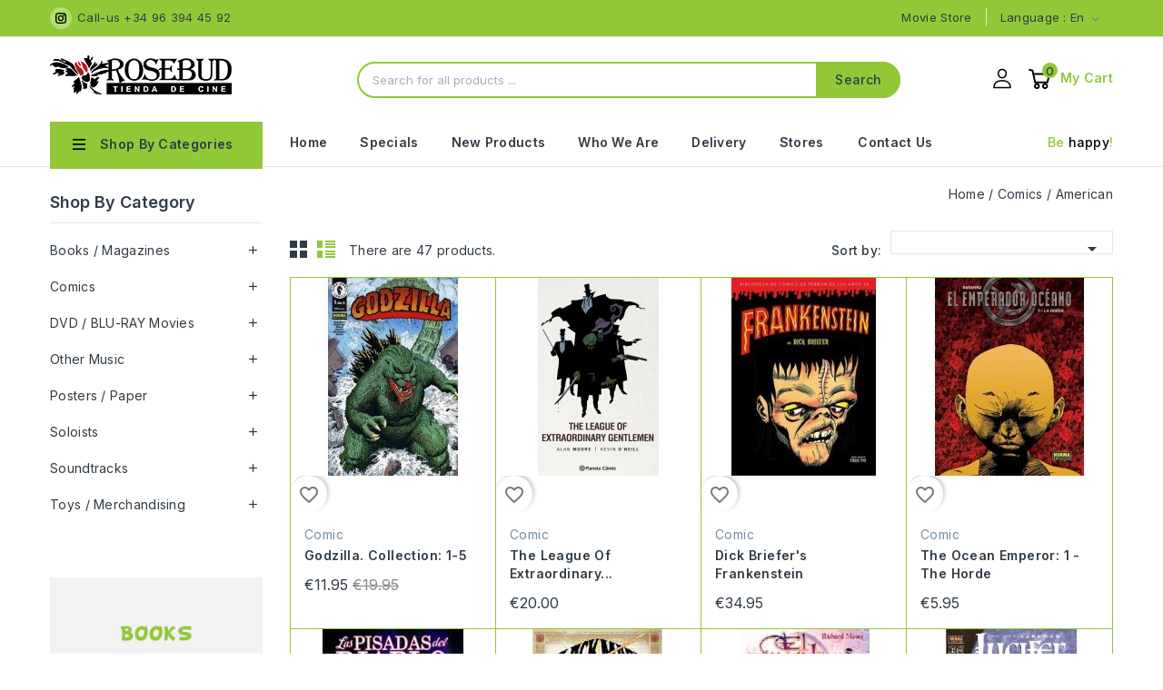

--- FILE ---
content_type: text/html; charset=utf-8
request_url: https://rosebudbandasonora.com/tienda/en/520-american
body_size: 48231
content:
<!doctype html>
<html lang="en">

  <head>
    
        
<meta charset="utf-8">


<meta http-equiv="x-ua-compatible" content="ie=edge">



  <title>American</title>
  <meta name="description" content="">
  <meta name="keywords" content="">
        <link rel="canonical" href="https://rosebudbandasonora.com/tienda/en/520-american">
    
                  <link rel="alternate" href="https://rosebudbandasonora.com/tienda/en/520-american" hreflang="en-us">
                  <link rel="alternate" href="https://rosebudbandasonora.com/tienda/es/520-americano" hreflang="es-es">
        
  
<meta property="og:title" content="American"/>
<meta property="og:description" content=""/>
<meta property="og:type" content="website"/>
<meta property="og:url" content="https://rosebudbandasonora.com/tienda/en/520-american"/>
<meta property="og:site_name" content="Rosebud Banda Sonora"/>

    <meta property="og:image" content="https://rosebudbandasonora.comhttps://rosebudbandasonora.com/tienda/img/demo-store-logo-1637313562.jpg"/>
<script type="application/ld+json">
{
    "@context" : "http://schema.org",
    "@type" : "Organization",
    "name" : "Rosebud Banda Sonora",
    "url" : "https://rosebudbandasonora.com/tienda/en/",
    "logo" : {
        "@type":"ImageObject",
        "url":"https://rosebudbandasonora.comhttps://rosebudbandasonora.com/tienda/img/demo-store-logo-1637313562.jpg"
    }
}

</script>

<script type="application/ld+json">
{
    "@context":"http://schema.org",
    "@type":"WebPage",
    "isPartOf": {
        "@type":"WebSite",
        "url":  "https://rosebudbandasonora.com/tienda/en/",
        "name": "Rosebud Banda Sonora"
    },
    "name": "American",
    "url":  "https://rosebudbandasonora.com/tienda/en/520-american"
}


</script>
<script type="application/ld+json">
    {
    "@context": "https://schema.org",
    "@type": "BreadcrumbList",
    "itemListElement": [
        {
    "@type": "ListItem",
    "position": 1,
    "name": "Home",
    "item": "https://rosebudbandasonora.com/tienda/en/"
    },        {
    "@type": "ListItem",
    "position": 2,
    "name": "Comics",
    "item": "https://rosebudbandasonora.com/tienda/en/439-comics"
    },        {
    "@type": "ListItem",
    "position": 3,
    "name": "American",
    "item": "https://rosebudbandasonora.com/tienda/en/520-american"
    }    ]
    }
    </script>



<meta name="viewport" content="width=device-width, initial-scale=1">



<link rel="icon" type="image/vnd.microsoft.icon" href="https://rosebudbandasonora.com/tienda/img/favicon.ico?1637313562">
<link rel="shortcut icon" type="image/x-icon" href="https://rosebudbandasonora.com/tienda/img/favicon.ico?1637313562">

<!-- Templatemela added -->
<link rel="preconnect" href="https://fonts.gstatic.com">
<link href="https://fonts.googleapis.com/css2?family=Roboto:wght@400;500&display=swap" rel="stylesheet"> 
<link rel="preconnect" href="https://fonts.googleapis.com">
<link rel="preconnect" href="https://fonts.gstatic.com" crossorigin>
<link href="https://fonts.googleapis.com/css2?family=Inter:wght@100;200;300;400;500;600;700;800&display=swap" rel="stylesheet">  



    <link rel="stylesheet" href="https://rosebudbandasonora.com/tienda/themes/PRSADD338_02/assets/cache/theme-4effe2296.css" type="text/css" media="all">


<script type="text/javascript" src="https://rosebudbandasonora.com/tienda/themes/PRSADD338_02/assets/js/jquery-1.7.1.min.js"></script>

  

  <script type="text/javascript">
        var blockwishlistController = "https:\/\/rosebudbandasonora.com\/tienda\/en\/module\/blockwishlist\/action";
        var prestashop = {"cart":{"products":[],"totals":{"total":{"type":"total","label":"Total","amount":0,"value":"\u20ac0.00"},"total_including_tax":{"type":"total","label":"Total (tax incl.)","amount":0,"value":"\u20ac0.00"},"total_excluding_tax":{"type":"total","label":"Total (tax excl.)","amount":0,"value":"\u20ac0.00"}},"subtotals":{"products":{"type":"products","label":"Subtotal","amount":0,"value":"\u20ac0.00"},"discounts":null,"shipping":{"type":"shipping","label":"Shipping","amount":0,"value":""},"tax":null},"products_count":0,"summary_string":"0 items","vouchers":{"allowed":1,"added":[]},"discounts":[],"minimalPurchase":0,"minimalPurchaseRequired":""},"currency":{"id":2,"name":"Euro","iso_code":"EUR","iso_code_num":"978","sign":"\u20ac"},"customer":{"lastname":null,"firstname":null,"email":null,"birthday":null,"newsletter":null,"newsletter_date_add":null,"optin":null,"website":null,"company":null,"siret":null,"ape":null,"is_logged":false,"gender":{"type":null,"name":null},"addresses":[]},"language":{"name":"English (English)","iso_code":"en","locale":"en-US","language_code":"en-us","is_rtl":"0","date_format_lite":"m\/d\/Y","date_format_full":"m\/d\/Y H:i:s","id":1},"page":{"title":"","canonical":"https:\/\/rosebudbandasonora.com\/tienda\/en\/520-american","meta":{"title":"American","description":"","keywords":"","robots":"index"},"page_name":"category","body_classes":{"lang-en":true,"lang-rtl":false,"country-ES":true,"currency-EUR":true,"layout-both-columns":true,"page-category":true,"tax-display-disabled":true,"category-id-520":true,"category-American":true,"category-id-parent-439":true,"category-depth-level-3":true},"admin_notifications":[]},"shop":{"name":"Rosebud Banda Sonora","logo":"https:\/\/rosebudbandasonora.com\/tienda\/img\/demo-store-logo-1637313562.jpg","stores_icon":"https:\/\/rosebudbandasonora.com\/tienda\/img\/logo_stores.png","favicon":"https:\/\/rosebudbandasonora.com\/tienda\/img\/favicon.ico"},"urls":{"base_url":"https:\/\/rosebudbandasonora.com\/tienda\/","current_url":"https:\/\/rosebudbandasonora.com\/tienda\/en\/520-american","shop_domain_url":"https:\/\/rosebudbandasonora.com","img_ps_url":"https:\/\/rosebudbandasonora.com\/tienda\/img\/","img_cat_url":"https:\/\/rosebudbandasonora.com\/tienda\/img\/c\/","img_lang_url":"https:\/\/rosebudbandasonora.com\/tienda\/img\/l\/","img_prod_url":"https:\/\/rosebudbandasonora.com\/tienda\/img\/p\/","img_manu_url":"https:\/\/rosebudbandasonora.com\/tienda\/img\/m\/","img_sup_url":"https:\/\/rosebudbandasonora.com\/tienda\/img\/su\/","img_ship_url":"https:\/\/rosebudbandasonora.com\/tienda\/img\/s\/","img_store_url":"https:\/\/rosebudbandasonora.com\/tienda\/img\/st\/","img_col_url":"https:\/\/rosebudbandasonora.com\/tienda\/img\/co\/","img_url":"https:\/\/rosebudbandasonora.com\/tienda\/themes\/PRSADD338_02\/assets\/img\/","css_url":"https:\/\/rosebudbandasonora.com\/tienda\/themes\/PRSADD338_02\/assets\/css\/","js_url":"https:\/\/rosebudbandasonora.com\/tienda\/themes\/PRSADD338_02\/assets\/js\/","pic_url":"https:\/\/rosebudbandasonora.com\/tienda\/upload\/","pages":{"address":"https:\/\/rosebudbandasonora.com\/tienda\/en\/address","addresses":"https:\/\/rosebudbandasonora.com\/tienda\/en\/addresses","authentication":"https:\/\/rosebudbandasonora.com\/tienda\/en\/login","cart":"https:\/\/rosebudbandasonora.com\/tienda\/en\/cart","category":"https:\/\/rosebudbandasonora.com\/tienda\/en\/index.php?controller=category","cms":"https:\/\/rosebudbandasonora.com\/tienda\/en\/index.php?controller=cms","contact":"https:\/\/rosebudbandasonora.com\/tienda\/en\/contact-us","discount":"https:\/\/rosebudbandasonora.com\/tienda\/en\/discount","guest_tracking":"https:\/\/rosebudbandasonora.com\/tienda\/en\/guest-tracking","history":"https:\/\/rosebudbandasonora.com\/tienda\/en\/order-history","identity":"https:\/\/rosebudbandasonora.com\/tienda\/en\/identity","index":"https:\/\/rosebudbandasonora.com\/tienda\/en\/","my_account":"https:\/\/rosebudbandasonora.com\/tienda\/en\/my-account","order_confirmation":"https:\/\/rosebudbandasonora.com\/tienda\/en\/order-confirmation","order_detail":"https:\/\/rosebudbandasonora.com\/tienda\/en\/index.php?controller=order-detail","order_follow":"https:\/\/rosebudbandasonora.com\/tienda\/en\/order-follow","order":"https:\/\/rosebudbandasonora.com\/tienda\/en\/order","order_return":"https:\/\/rosebudbandasonora.com\/tienda\/en\/index.php?controller=order-return","order_slip":"https:\/\/rosebudbandasonora.com\/tienda\/en\/credit-slip","pagenotfound":"https:\/\/rosebudbandasonora.com\/tienda\/en\/page-not-found","password":"https:\/\/rosebudbandasonora.com\/tienda\/en\/password-recovery","pdf_invoice":"https:\/\/rosebudbandasonora.com\/tienda\/en\/index.php?controller=pdf-invoice","pdf_order_return":"https:\/\/rosebudbandasonora.com\/tienda\/en\/index.php?controller=pdf-order-return","pdf_order_slip":"https:\/\/rosebudbandasonora.com\/tienda\/en\/index.php?controller=pdf-order-slip","prices_drop":"https:\/\/rosebudbandasonora.com\/tienda\/en\/prices-drop","product":"https:\/\/rosebudbandasonora.com\/tienda\/en\/index.php?controller=product","search":"https:\/\/rosebudbandasonora.com\/tienda\/en\/search","sitemap":"https:\/\/rosebudbandasonora.com\/tienda\/en\/sitemap","stores":"https:\/\/rosebudbandasonora.com\/tienda\/en\/stores","supplier":"https:\/\/rosebudbandasonora.com\/tienda\/en\/supplier","register":"https:\/\/rosebudbandasonora.com\/tienda\/en\/login?create_account=1","order_login":"https:\/\/rosebudbandasonora.com\/tienda\/en\/order?login=1"},"alternative_langs":{"en-us":"https:\/\/rosebudbandasonora.com\/tienda\/en\/520-american","es-es":"https:\/\/rosebudbandasonora.com\/tienda\/es\/520-americano"},"theme_assets":"\/tienda\/themes\/PRSADD338_02\/assets\/","actions":{"logout":"https:\/\/rosebudbandasonora.com\/tienda\/en\/?mylogout="},"no_picture_image":{"bySize":{"cart_default":{"url":"https:\/\/rosebudbandasonora.com\/tienda\/img\/p\/en-default-cart_default.jpg","width":82,"height":100},"small_default":{"url":"https:\/\/rosebudbandasonora.com\/tienda\/img\/p\/en-default-small_default.jpg","width":98,"height":119},"new_product":{"url":"https:\/\/rosebudbandasonora.com\/tienda\/img\/p\/en-default-new_product.jpg","width":130,"height":130},"home_default":{"url":"https:\/\/rosebudbandasonora.com\/tienda\/img\/p\/en-default-home_default.jpg","width":218,"height":218},"special_default":{"url":"https:\/\/rosebudbandasonora.com\/tienda\/img\/p\/en-default-special_default.jpg","width":218,"height":218},"medium_default":{"url":"https:\/\/rosebudbandasonora.com\/tienda\/img\/p\/en-default-medium_default.jpg","width":452,"height":547},"large_default":{"url":"https:\/\/rosebudbandasonora.com\/tienda\/img\/p\/en-default-large_default.jpg","width":500,"height":500}},"small":{"url":"https:\/\/rosebudbandasonora.com\/tienda\/img\/p\/en-default-cart_default.jpg","width":82,"height":100},"medium":{"url":"https:\/\/rosebudbandasonora.com\/tienda\/img\/p\/en-default-home_default.jpg","width":218,"height":218},"large":{"url":"https:\/\/rosebudbandasonora.com\/tienda\/img\/p\/en-default-large_default.jpg","width":500,"height":500},"legend":""}},"configuration":{"display_taxes_label":false,"display_prices_tax_incl":false,"is_catalog":false,"show_prices":true,"opt_in":{"partner":false},"quantity_discount":{"type":"discount","label":"Unit discount"},"voucher_enabled":1,"return_enabled":0},"field_required":[],"breadcrumb":{"links":[{"title":"Home","url":"https:\/\/rosebudbandasonora.com\/tienda\/en\/"},{"title":"Comics","url":"https:\/\/rosebudbandasonora.com\/tienda\/en\/439-comics"},{"title":"American","url":"https:\/\/rosebudbandasonora.com\/tienda\/en\/520-american"}],"count":3},"link":{"protocol_link":"https:\/\/","protocol_content":"https:\/\/"},"time":1769961444,"static_token":"96dedfd3339b1972eaee68612def2229","token":"596e703027172ad4aad7411d04b0fc2c","debug":false};
        var productsAlreadyTagged = [];
        var psr_icon_color = "#F19D76";
        var removeFromWishlistUrl = "https:\/\/rosebudbandasonora.com\/tienda\/en\/module\/blockwishlist\/action?action=deleteProductFromWishlist";
        var wishlistAddProductToCartUrl = "https:\/\/rosebudbandasonora.com\/tienda\/en\/module\/blockwishlist\/action?action=addProductToCart";
        var wishlistUrl = "https:\/\/rosebudbandasonora.com\/tienda\/en\/module\/blockwishlist\/view";
      </script>



  


<!-- Global site tag (gtag.js) - Google Analytics -->
<script async src="https://www.googletagmanager.com/gtag/js?id=UA-128609389-1"></script>
<script>
  window.dataLayer = window.dataLayer || [];
  function gtag(){dataLayer.push(arguments);}
  gtag('js', new Date());

  gtag('config', 'UA-128609389-1');
</script>
<!-- end analytics -->


    
  </head>

  <body id="category" class="lang-en country-es currency-eur layout-both-columns page-category tax-display-disabled category-id-520 category-american category-id-parent-439 category-depth-level-3">

    
    
    

    <main id="page">
      
              

      <header id="header">
        
          
  <div class="header-banner">
    
  </div>



<nav class="header-nav">
	<div class="container">
        	
		<div class="hidden-md-down">
			<div class="left-nav">
				<div id="tmnav1cmsblock">
  <div style="float:left;margin-left:30px;margin-top:2px;">Call-us +34 96 394 45 92</div>
<div class="header-deal">
<div class="instagram"><a href="https://www.instagram.com/rosebudtiendadecine" target="_blank" rel="noreferrer noopener">Instagram</a></div>
</div>
</div>

			</div>

		</div>
			
			<div class="right-nav">
				<div id="_desktop_language_selector">
  <div class="language-selector-wrapper">
    <!--<span class="hidden-md-up">Language:</span>-->
    <div class="language-selector dropdown js-dropdown">
      <span class="expand-more hidden-md-down" data-toggle="dropdown">Language : en</span>
      <a data-target="#" data-toggle="dropdown" aria-haspopup="true" aria-expanded="false" class="hidden-md-down">
        <i class="material-icons expand-more">&#xE313;</i>
      </a>
      <ul class="dropdown-menu hidden-md-down">
                  <li  class="current" >
            <a href="https://rosebudbandasonora.com/tienda/en/520-american" class="dropdown-item"><img src="/tienda/img/l/1.jpg" alt="en" width="16" height="11" />English</a>
          </li>
                  <li >
            <a href="https://rosebudbandasonora.com/tienda/es/520-americano" class="dropdown-item"><img src="/tienda/img/l/3.jpg" alt="es" width="16" height="11" />Español</a>
          </li>
              </ul>
      <select class="link hidden-lg-up">
                  <option value="https://rosebudbandasonora.com/tienda/en/520-american" selected="selected">English</option>
                  <option value="https://rosebudbandasonora.com/tienda/es/520-americano">Español</option>
              </select>
    </div>
  </div>
</div><div id="tmcmsblock">
	
  <p class="desc">Movie Store</p>
</div>

			</div>
		</div>
			
			<div class="hidden-lg-up container text-xs-center mobile">
				
			  	<div class="menu-container">
				    <div class="menu-icon">
				     <div class="cat-title"> <i class="material-icons menu-open">&#xE5D2;</i></div>
				    </div>
				</div>

				<div class="top-logo" id="_mobile_logo"></div>
				<div class="pull-xs-right" id="_mobile_cart"></div>
				<div class="pull-xs-right" id="_mobile_user_info"></div>
				<div class="clearfix"></div>   
			</div>
</nav>



	<div class="header-top">

	<div class="header-div">
		<div class="container">
		<div class="header_logo hidden-md-down" id="_desktop_logo">
				<a href="https://rosebudbandasonora.com/tienda/">
				<img class="logo img-responsive" src="https://rosebudbandasonora.com/tienda/img/demo-store-logo-1637313562.jpg" alt="Rosebud Banda Sonora">
				</a>
			</div>
		
			<div id="_desktop_cart">
  <div class="blockcart cart-preview inactive" data-refresh-url="//rosebudbandasonora.com/tienda/en/module/ps_shoppingcart/ajax">
    <div class="header blockcart-header dropdown js-dropdown">
	 
		<a class="carthome" rel="nofollow" href="//rosebudbandasonora.com/tienda/en/cart?action=show" > 
			<!-- <i class="material-icons shopping-cart"></i> -->
			<!-- <span class="hidden-md-down">Cart</span> -->
			<span class="cart-products-counthome">0</span>
			
			
		</a>
		<a rel="nofollow" class="cart_custom" href="//rosebudbandasonora.com/tienda/en/cart?action=show" > 
			<!-- <i class="material-icons shopping-cart">shopping_cart</i> -->
			<span class="hidden-md-down cart-shoptext">My Cart</span>
			
		</a>
		 		
	      </div>
  </div>
</div>
<div id="_desktop_user_info">
  <div class="tm_userinfotitle">
    my account
    <i class="material-icons expand-more">&#xE313;</i>
  </div>
  
  <ul class="user-info">
          <a
        href="https://rosebudbandasonora.com/tienda/en/my-account"
        title="Log in to your customer account"
        rel="nofollow"
      >
        <i class="material-icons">&#xe899;</i>
        <span class="hidden-md-down">Sign in</span>
      </a>
        
</div><div id="tm_ajax_search" class="btn-group compact-hidden">	
	<span class="search_button"></span> 
	<div class="searchtoggle">
	<form method="get" action="https://rosebudbandasonora.com/tienda/en/search" id="searchbox">
		<input type="hidden" name="controller" value="search" />
		<input type="hidden" name="orderby" value="position" />
		<input type="hidden" name="orderway" value="desc" />
		<input type="text" id="ajax_search" name="search_query" placeholder="Search for all products ..." class="form-control" />		
		<button type="submit" name="submit_search" class="btn btn-default button-search">
				<span>Search</span>
		</button>
	</form>
	</div>
	<div id="tm_search_result">
	</div>	
</div>
			


            			<div id="mobile_top_menu_wrapper" class="row hidden-lg-up">
			      <div class="mobile-menu-inner">
			        <div class="menu-icon">
			       <div class="cat-title title2">   <i class="material-icons menu-close">&#xE5CD;</i> </div>
			        </div>	
			        <div class="js-top-menu mobile" id="_mobile_top_menu"></div>
						<div id="_mobile_currency_selector"></div>
						<div id="_mobile_language_selector"></div>
						
					</div>
				</div>

			</div>
		</div>

		
	</div>
	<div class="header-top-main bg_main">
			<div class="container">
				
				  <div id="tm_vertical_menu_top" class="tmvm-contener clearfix col-lg-12  hb-animate-element top-to-bottom">
<div class="block-title">
		<i class="material-icons menu-open">&#xE5D2;</i>
		<div class="menu-title">shop by Categories</div>
		
		</div>


<div class="menu vertical-menu js-top-menu position-static hidden-sm-down"  id="_desktop_top_menu">
    
  <ul class="tm_sf-menu top-menu" id="top-menu" data-depth="0"><li class="link " id="/tienda/en/49-soundtracks"><a href="/tienda/en/49-soundtracks" class="dropdown-item" data-depth="0" >Soundtracks</a></li><li class="category " id="tmcategory-50"><a href="https://rosebudbandasonora.com/tienda/en/50-posters-paper" class="dropdown-item" data-depth="0" ><span class="pull-xs-right  hidden-sm-down"><i class="material-icons left">&#xE315;</i><i class="material-icons right">&#xE314;</i></span><span class="pull-xs-right hidden-lg-up"><span data-target="#top_sub_menu_32088" data-toggle="collapse" class="navbar-toggler collapse-icons"><i class="material-icons add">&#xE313;</i><i class="material-icons remove">&#xE316;</i></span></span>Posters / Paper</a><div  class="popover sub-menu js-sub-menu collapse" id="top_sub_menu_32088">
  <ul class="tm_sf-menu top-menu"  data-depth="1"><li class="category " id="tmcategory-59"><a href="https://rosebudbandasonora.com/tienda/en/59-originals-posters" class="dropdown-item dropdown-submenu" data-depth="1" >Originals Posters</a></li><li class="category " id="tmcategory-60"><a href="https://rosebudbandasonora.com/tienda/en/60-post-car-movies" class="dropdown-item dropdown-submenu" data-depth="1" >Post Car Movies</a></li><li class="category " id="tmcategory-61"><a href="https://rosebudbandasonora.com/tienda/en/61-posters" class="dropdown-item dropdown-submenu" data-depth="1" >Posters</a></li><li class="category " id="tmcategory-62"><a href="https://rosebudbandasonora.com/tienda/en/62-fotocromos" class="dropdown-item dropdown-submenu" data-depth="1" >Fotocromos</a></li><li class="category " id="tmcategory-63"><a href="https://rosebudbandasonora.com/tienda/en/63-photo" class="dropdown-item dropdown-submenu" data-depth="1" >Photo</a></li><li class="category " id="tmcategory-64"><a href="https://rosebudbandasonora.com/tienda/en/64-small-original" class="dropdown-item dropdown-submenu" data-depth="1" >Small Original</a></li><li class="category " id="tmcategory-65"><a href="https://rosebudbandasonora.com/tienda/en/65-other-originals" class="dropdown-item dropdown-submenu" data-depth="1" >Other originals</a></li><li class="category " id="tmcategory-325"><a href="https://rosebudbandasonora.com/tienda/en/325-post-car-actors" class="dropdown-item dropdown-submenu" data-depth="1" >Post Car Actors</a></li><li class="category " id="tmcategory-1134"><a href="https://rosebudbandasonora.com/tienda/en/1134-miniposter" class="dropdown-item dropdown-submenu" data-depth="1" >Miniposter</a></li></ul><div class="menu-images-container"></div></div></li><li class="category " id="tmcategory-51"><a href="https://rosebudbandasonora.com/tienda/en/51-dvd-blu-ray-movies" class="dropdown-item" data-depth="0" ><span class="pull-xs-right  hidden-sm-down"><i class="material-icons left">&#xE315;</i><i class="material-icons right">&#xE314;</i></span><span class="pull-xs-right hidden-lg-up"><span data-target="#top_sub_menu_27622" data-toggle="collapse" class="navbar-toggler collapse-icons"><i class="material-icons add">&#xE313;</i><i class="material-icons remove">&#xE316;</i></span></span>DVD / BLU-RAY Movies</a><div  class="popover sub-menu js-sub-menu collapse" id="top_sub_menu_27622">
  <ul class="tm_sf-menu top-menu"  data-depth="1"><li class="category " id="tmcategory-52"><a href="https://rosebudbandasonora.com/tienda/en/52-spanish-cinema" class="dropdown-item dropdown-submenu" data-depth="1" >Spanish Cinema</a></li><li class="category " id="tmcategory-53"><a href="https://rosebudbandasonora.com/tienda/en/53-european-cinema" class="dropdown-item dropdown-submenu" data-depth="1" >European Cinema</a></li><li class="category " id="tmcategory-54"><a href="https://rosebudbandasonora.com/tienda/en/54-usa-cinema" class="dropdown-item dropdown-submenu" data-depth="1" >USA Cinema</a></li><li class="category " id="tmcategory-55"><a href="https://rosebudbandasonora.com/tienda/en/55-another-countries" class="dropdown-item dropdown-submenu" data-depth="1" >Another Countries</a></li><li class="category " id="tmcategory-56"><a href="https://rosebudbandasonora.com/tienda/en/56-adult-films" class="dropdown-item dropdown-submenu" data-depth="1" >Adult Films</a></li><li class="category " id="tmcategory-353"><a href="https://rosebudbandasonora.com/tienda/en/353-animation-cinema" class="dropdown-item dropdown-submenu" data-depth="1" >Animation Cinema</a></li><li class="category " id="tmcategory-515"><a href="https://rosebudbandasonora.com/tienda/en/515-french-cinema" class="dropdown-item dropdown-submenu" data-depth="1" >French Cinema</a></li><li class="category " id="tmcategory-542"><a href="https://rosebudbandasonora.com/tienda/en/542-italian-cinema" class="dropdown-item dropdown-submenu" data-depth="1" >Italian cinema</a></li><li class="category " id="tmcategory-543"><a href="https://rosebudbandasonora.com/tienda/en/543-asian-cinema" class="dropdown-item dropdown-submenu" data-depth="1" >Asian cinema</a></li><li class="category " id="tmcategory-557"><a href="https://rosebudbandasonora.com/tienda/en/557-akira-kurosawa" class="dropdown-item dropdown-submenu" data-depth="1" >Akira Kurosawa</a></li><li class="category " id="tmcategory-558"><a href="https://rosebudbandasonora.com/tienda/en/558-agatha-christie" class="dropdown-item dropdown-submenu" data-depth="1" >Agatha Christie</a></li><li class="category " id="tmcategory-559"><a href="https://rosebudbandasonora.com/tienda/en/559-alfred-hitchcock" class="dropdown-item dropdown-submenu" data-depth="1" >Alfred Hitchcock</a></li><li class="category " id="tmcategory-560"><a href="https://rosebudbandasonora.com/tienda/en/560-john-ford" class="dropdown-item dropdown-submenu" data-depth="1" >John Ford</a></li><li class="category " id="tmcategory-561"><a href="https://rosebudbandasonora.com/tienda/en/561-john-huston" class="dropdown-item dropdown-submenu" data-depth="1" >John Huston</a></li><li class="category " id="tmcategory-562"><a href="https://rosebudbandasonora.com/tienda/en/562-joseph-l-mankiewicz" class="dropdown-item dropdown-submenu" data-depth="1" >Joseph L. Mankiewicz</a></li><li class="category " id="tmcategory-563"><a href="https://rosebudbandasonora.com/tienda/en/563-elia-kazan" class="dropdown-item dropdown-submenu" data-depth="1" >Elia Kazan</a></li><li class="category " id="tmcategory-564"><a href="https://rosebudbandasonora.com/tienda/en/564-orson-welles" class="dropdown-item dropdown-submenu" data-depth="1" >Orson Welles</a></li><li class="category " id="tmcategory-565"><a href="https://rosebudbandasonora.com/tienda/en/565-luis-bunuel" class="dropdown-item dropdown-submenu" data-depth="1" >Luis Buñuel</a></li><li class="category " id="tmcategory-566"><a href="https://rosebudbandasonora.com/tienda/en/566-quentin-tarantino" class="dropdown-item dropdown-submenu" data-depth="1" >Quentin Tarantino</a></li><li class="category " id="tmcategory-567"><a href="https://rosebudbandasonora.com/tienda/en/567-clint-eastwood" class="dropdown-item dropdown-submenu" data-depth="1" >Clint Eastwood</a></li><li class="category " id="tmcategory-568"><a href="https://rosebudbandasonora.com/tienda/en/568-billy-wilder" class="dropdown-item dropdown-submenu" data-depth="1" >Billy Wilder</a></li><li class="category " id="tmcategory-569"><a href="https://rosebudbandasonora.com/tienda/en/569-joel-y-ethan-coen" class="dropdown-item dropdown-submenu" data-depth="1" >Joel y Ethan Coen</a></li><li class="category " id="tmcategory-570"><a href="https://rosebudbandasonora.com/tienda/en/570-woody-allen" class="dropdown-item dropdown-submenu" data-depth="1" >Woody Allen</a></li><li class="category " id="tmcategory-571"><a href="https://rosebudbandasonora.com/tienda/en/571-ridley-scott" class="dropdown-item dropdown-submenu" data-depth="1" >Ridley Scott</a></li><li class="category " id="tmcategory-572"><a href="https://rosebudbandasonora.com/tienda/en/572-martin-scorsese" class="dropdown-item dropdown-submenu" data-depth="1" >Martin Scorsese</a></li><li class="category " id="tmcategory-573"><a href="https://rosebudbandasonora.com/tienda/en/573-luis-garcia-berlanga" class="dropdown-item dropdown-submenu" data-depth="1" >Luis García Berlanga</a></li><li class="category " id="tmcategory-574"><a href="https://rosebudbandasonora.com/tienda/en/574-pedro-almodovar" class="dropdown-item dropdown-submenu" data-depth="1" >Pedro Almodovar</a></li><li class="category " id="tmcategory-576"><a href="https://rosebudbandasonora.com/tienda/en/576-ingmar-bergman" class="dropdown-item dropdown-submenu" data-depth="1" >Ingmar Bergman</a></li><li class="category " id="tmcategory-578"><a href="https://rosebudbandasonora.com/tienda/en/578-michael-curtiz" class="dropdown-item dropdown-submenu" data-depth="1" >Michael Curtiz</a></li><li class="category " id="tmcategory-579"><a href="https://rosebudbandasonora.com/tienda/en/579-vincente-minnelli" class="dropdown-item dropdown-submenu" data-depth="1" >Vincente Minnelli</a></li><li class="category " id="tmcategory-580"><a href="https://rosebudbandasonora.com/tienda/en/580-george-cukor" class="dropdown-item dropdown-submenu" data-depth="1" >George Cukor</a></li><li class="category " id="tmcategory-581"><a href="https://rosebudbandasonora.com/tienda/en/581-sergio-leone" class="dropdown-item dropdown-submenu" data-depth="1" >Sergio Leone</a></li><li class="category " id="tmcategory-582"><a href="https://rosebudbandasonora.com/tienda/en/582-henry-king" class="dropdown-item dropdown-submenu" data-depth="1" >Henry King</a></li><li class="category " id="tmcategory-583"><a href="https://rosebudbandasonora.com/tienda/en/583-howard-hawks" class="dropdown-item dropdown-submenu" data-depth="1" >Howard Hawks</a></li><li class="category " id="tmcategory-584"><a href="https://rosebudbandasonora.com/tienda/en/584-henry-hathaway" class="dropdown-item dropdown-submenu" data-depth="1" >Henry Hathaway</a></li><li class="category " id="tmcategory-585"><a href="https://rosebudbandasonora.com/tienda/en/585-anthony-mann" class="dropdown-item dropdown-submenu" data-depth="1" >Anthony Mann</a></li><li class="category " id="tmcategory-586"><a href="https://rosebudbandasonora.com/tienda/en/586-budd-boetticher" class="dropdown-item dropdown-submenu" data-depth="1" >Budd Boetticher</a></li><li class="category " id="tmcategory-587"><a href="https://rosebudbandasonora.com/tienda/en/587-robert-aldrich" class="dropdown-item dropdown-submenu" data-depth="1" >Robert Aldrich</a></li><li class="category " id="tmcategory-588"><a href="https://rosebudbandasonora.com/tienda/en/588-sam-peckinpah" class="dropdown-item dropdown-submenu" data-depth="1" >Sam Peckinpah</a></li><li class="category " id="tmcategory-589"><a href="https://rosebudbandasonora.com/tienda/en/589-charles-vidor" class="dropdown-item dropdown-submenu" data-depth="1" >Charles Vidor</a></li><li class="category " id="tmcategory-590"><a href="https://rosebudbandasonora.com/tienda/en/590-king-vidor" class="dropdown-item dropdown-submenu" data-depth="1" >King Vidor</a></li><li class="category " id="tmcategory-591"><a href="https://rosebudbandasonora.com/tienda/en/591-richard-fleischer" class="dropdown-item dropdown-submenu" data-depth="1" >Richard Fleischer</a></li><li class="category " id="tmcategory-592"><a href="https://rosebudbandasonora.com/tienda/en/592-ron-howard" class="dropdown-item dropdown-submenu" data-depth="1" >Ron Howard</a></li><li class="category " id="tmcategory-593"><a href="https://rosebudbandasonora.com/tienda/en/593-david-cronenberg" class="dropdown-item dropdown-submenu" data-depth="1" >David Cronenberg</a></li><li class="category " id="tmcategory-594"><a href="https://rosebudbandasonora.com/tienda/en/594-don-siegel" class="dropdown-item dropdown-submenu" data-depth="1" >Don Siegel</a></li><li class="category " id="tmcategory-595"><a href="https://rosebudbandasonora.com/tienda/en/595-robert-wise" class="dropdown-item dropdown-submenu" data-depth="1" >Robert Wise</a></li><li class="category " id="tmcategory-619"><a href="https://rosebudbandasonora.com/tienda/en/619-cantinflas" class="dropdown-item dropdown-submenu" data-depth="1" >Cantinflas</a></li><li class="category " id="tmcategory-623"><a href="https://rosebudbandasonora.com/tienda/en/623-steven-spielberg" class="dropdown-item dropdown-submenu" data-depth="1" >Steven Spielberg</a></li><li class="category " id="tmcategory-626"><a href="https://rosebudbandasonora.com/tienda/en/626-jerry-lewis" class="dropdown-item dropdown-submenu" data-depth="1" >Jerry Lewis</a></li><li class="category " id="tmcategory-627"><a href="https://rosebudbandasonora.com/tienda/en/627-john-carpenter" class="dropdown-item dropdown-submenu" data-depth="1" >John Carpenter</a></li><li class="category " id="tmcategory-628"><a href="https://rosebudbandasonora.com/tienda/en/628-michelangelo-antonioni" class="dropdown-item dropdown-submenu" data-depth="1" >Michelangelo Antonioni</a></li><li class="category " id="tmcategory-629"><a href="https://rosebudbandasonora.com/tienda/en/629-carol-reed" class="dropdown-item dropdown-submenu" data-depth="1" >Carol Reed</a></li><li class="category " id="tmcategory-630"><a href="https://rosebudbandasonora.com/tienda/en/630-claude-chabrol" class="dropdown-item dropdown-submenu" data-depth="1" >Claude Chabrol</a></li><li class="category " id="tmcategory-631"><a href="https://rosebudbandasonora.com/tienda/en/631-david-lean" class="dropdown-item dropdown-submenu" data-depth="1" >David Lean</a></li><li class="category " id="tmcategory-632"><a href="https://rosebudbandasonora.com/tienda/en/632-dino-risi" class="dropdown-item dropdown-submenu" data-depth="1" >Dino Risi</a></li><li class="category " id="tmcategory-637"><a href="https://rosebudbandasonora.com/tienda/en/637-blake-edwards" class="dropdown-item dropdown-submenu" data-depth="1" >Blake Edwards</a></li><li class="category " id="tmcategory-641"><a href="https://rosebudbandasonora.com/tienda/en/641-alejandro-amenabar" class="dropdown-item dropdown-submenu" data-depth="1" >Alejandro Amenabar</a></li><li class="category " id="tmcategory-655"><a href="https://rosebudbandasonora.com/tienda/en/655-bruce-lee" class="dropdown-item dropdown-submenu" data-depth="1" >Bruce Lee</a></li><li class="category " id="tmcategory-662"><a href="https://rosebudbandasonora.com/tienda/en/662-paco-martinez-soria" class="dropdown-item dropdown-submenu" data-depth="1" >Paco Martínez Soria</a></li><li class="category " id="tmcategory-667"><a href="https://rosebudbandasonora.com/tienda/en/667-brian-de-palma" class="dropdown-item dropdown-submenu" data-depth="1" >Brian De Palma</a></li><li class="category " id="tmcategory-668"><a href="https://rosebudbandasonora.com/tienda/en/668-fritz-lang" class="dropdown-item dropdown-submenu" data-depth="1" >Fritz Lang</a></li><li class="category " id="tmcategory-669"><a href="https://rosebudbandasonora.com/tienda/en/669-frank-capra" class="dropdown-item dropdown-submenu" data-depth="1" >Frank Capra</a></li><li class="category " id="tmcategory-673"><a href="https://rosebudbandasonora.com/tienda/en/673-robert-altman" class="dropdown-item dropdown-submenu" data-depth="1" >Robert Altman</a></li><li class="category " id="tmcategory-674"><a href="https://rosebudbandasonora.com/tienda/en/674-mario-bava" class="dropdown-item dropdown-submenu" data-depth="1" >Mario Bava</a></li><li class="category " id="tmcategory-675"><a href="https://rosebudbandasonora.com/tienda/en/675-cine-documental" class="dropdown-item dropdown-submenu" data-depth="1" >Cine Documental</a></li><li class="category " id="tmcategory-685"><a href="https://rosebudbandasonora.com/tienda/en/685-dario-argento" class="dropdown-item dropdown-submenu" data-depth="1" >Dario Argento</a></li><li class="category " id="tmcategory-686"><a href="https://rosebudbandasonora.com/tienda/en/686-louis-malle" class="dropdown-item dropdown-submenu" data-depth="1" >Louis Malle</a></li><li class="category " id="tmcategory-687"><a href="https://rosebudbandasonora.com/tienda/en/687-stanley-kramer" class="dropdown-item dropdown-submenu" data-depth="1" >Stanley Kramer</a></li><li class="category " id="tmcategory-688"><a href="https://rosebudbandasonora.com/tienda/en/688-tinto-brass" class="dropdown-item dropdown-submenu" data-depth="1" >Tinto Brass</a></li><li class="category " id="tmcategory-689"><a href="https://rosebudbandasonora.com/tienda/en/689-jean-luc-godard" class="dropdown-item dropdown-submenu" data-depth="1" >Jean-Luc Godard</a></li><li class="category " id="tmcategory-690"><a href="https://rosebudbandasonora.com/tienda/en/690-joseph-losey" class="dropdown-item dropdown-submenu" data-depth="1" >Joseph Losey</a></li><li class="category " id="tmcategory-691"><a href="https://rosebudbandasonora.com/tienda/en/691-alain-resnais" class="dropdown-item dropdown-submenu" data-depth="1" >Alain Resnais</a></li><li class="category " id="tmcategory-692"><a href="https://rosebudbandasonora.com/tienda/en/692-jean-renoir" class="dropdown-item dropdown-submenu" data-depth="1" >Jean Renoir</a></li><li class="category " id="tmcategory-693"><a href="https://rosebudbandasonora.com/tienda/en/693-federico-fellini" class="dropdown-item dropdown-submenu" data-depth="1" >Federico Fellini</a></li><li class="category " id="tmcategory-694"><a href="https://rosebudbandasonora.com/tienda/en/694-wes-craven" class="dropdown-item dropdown-submenu" data-depth="1" >Wes Craven</a></li><li class="category " id="tmcategory-695"><a href="https://rosebudbandasonora.com/tienda/en/695-irwin-allen" class="dropdown-item dropdown-submenu" data-depth="1" >Irwin Allen</a></li><li class="category " id="tmcategory-696"><a href="https://rosebudbandasonora.com/tienda/en/696-francis-ford-coppola" class="dropdown-item dropdown-submenu" data-depth="1" >Francis Ford Coppola</a></li><li class="category " id="tmcategory-697"><a href="https://rosebudbandasonora.com/tienda/en/697-costa-gavras" class="dropdown-item dropdown-submenu" data-depth="1" >Costa-Gavras</a></li><li class="category " id="tmcategory-698"><a href="https://rosebudbandasonora.com/tienda/en/698-john-schlesinger" class="dropdown-item dropdown-submenu" data-depth="1" >John Schlesinger</a></li><li class="category " id="tmcategory-699"><a href="https://rosebudbandasonora.com/tienda/en/699-jacques-demy" class="dropdown-item dropdown-submenu" data-depth="1" >Jacques Demy</a></li><li class="category " id="tmcategory-700"><a href="https://rosebudbandasonora.com/tienda/en/700-jacques-tati" class="dropdown-item dropdown-submenu" data-depth="1" >Jacques Tati</a></li><li class="category " id="tmcategory-701"><a href="https://rosebudbandasonora.com/tienda/en/701-ernst-lubitsch" class="dropdown-item dropdown-submenu" data-depth="1" >Ernst Lubitsch</a></li><li class="category " id="tmcategory-702"><a href="https://rosebudbandasonora.com/tienda/en/702-robert-siodmak" class="dropdown-item dropdown-submenu" data-depth="1" >Robert Siodmak</a></li><li class="category " id="tmcategory-703"><a href="https://rosebudbandasonora.com/tienda/en/703-lucio-fulci" class="dropdown-item dropdown-submenu" data-depth="1" >Lucio Fulci</a></li><li class="category " id="tmcategory-704"><a href="https://rosebudbandasonora.com/tienda/en/704-otto-preminger" class="dropdown-item dropdown-submenu" data-depth="1" >Otto Preminger</a></li><li class="category " id="tmcategory-705"><a href="https://rosebudbandasonora.com/tienda/en/705-rene-clement" class="dropdown-item dropdown-submenu" data-depth="1" >René Clément</a></li><li class="category " id="tmcategory-706"><a href="https://rosebudbandasonora.com/tienda/en/706-robert-rossen" class="dropdown-item dropdown-submenu" data-depth="1" >Robert Rossen</a></li><li class="category " id="tmcategory-707"><a href="https://rosebudbandasonora.com/tienda/en/707-bertrand-tavernier" class="dropdown-item dropdown-submenu" data-depth="1" >Bertrand Tavernier</a></li><li class="category " id="tmcategory-708"><a href="https://rosebudbandasonora.com/tienda/en/708-richard-lester" class="dropdown-item dropdown-submenu" data-depth="1" >Richard Lester</a></li><li class="category " id="tmcategory-709"><a href="https://rosebudbandasonora.com/tienda/en/709-peter-bogdanovich" class="dropdown-item dropdown-submenu" data-depth="1" >Peter Bogdanovich</a></li><li class="category " id="tmcategory-710"><a href="https://rosebudbandasonora.com/tienda/en/710-john-cassavetes" class="dropdown-item dropdown-submenu" data-depth="1" >John Cassavetes</a></li><li class="category " id="tmcategory-711"><a href="https://rosebudbandasonora.com/tienda/en/711-francesco-rosi" class="dropdown-item dropdown-submenu" data-depth="1" >Francesco Rosi</a></li><li class="category " id="tmcategory-712"><a href="https://rosebudbandasonora.com/tienda/en/712-john-frankenheimer" class="dropdown-item dropdown-submenu" data-depth="1" >John Frankenheimer</a></li><li class="category " id="tmcategory-713"><a href="https://rosebudbandasonora.com/tienda/en/713-roberto-rossellini" class="dropdown-item dropdown-submenu" data-depth="1" >Roberto Rossellini</a></li><li class="category " id="tmcategory-714"><a href="https://rosebudbandasonora.com/tienda/en/714-henri-verneuil" class="dropdown-item dropdown-submenu" data-depth="1" >Henri Verneuil</a></li><li class="category " id="tmcategory-715"><a href="https://rosebudbandasonora.com/tienda/en/715-kenji-mizoguchi" class="dropdown-item dropdown-submenu" data-depth="1" >Kenji Mizoguchi</a></li><li class="category " id="tmcategory-716"><a href="https://rosebudbandasonora.com/tienda/en/716-louis-de-funes" class="dropdown-item dropdown-submenu" data-depth="1" >Louis de Funes</a></li><li class="category " id="tmcategory-717"><a href="https://rosebudbandasonora.com/tienda/en/717-jacques-tourneur" class="dropdown-item dropdown-submenu" data-depth="1" >Jacques Tourneur</a></li><li class="category " id="tmcategory-720"><a href="https://rosebudbandasonora.com/tienda/en/720-tim-burton" class="dropdown-item dropdown-submenu" data-depth="1" >Tim Burton</a></li><li class="category " id="tmcategory-721"><a href="https://rosebudbandasonora.com/tienda/en/721-charles-chaplin" class="dropdown-item dropdown-submenu" data-depth="1" >Charles Chaplin</a></li><li class="category " id="tmcategory-722"><a href="https://rosebudbandasonora.com/tienda/en/722-stephen-frears" class="dropdown-item dropdown-submenu" data-depth="1" >Stephen Frears</a></li><li class="category " id="tmcategory-723"><a href="https://rosebudbandasonora.com/tienda/en/723-terence-fisher" class="dropdown-item dropdown-submenu" data-depth="1" >Terence Fisher</a></li><li class="category " id="tmcategory-724"><a href="https://rosebudbandasonora.com/tienda/en/724-bernardo-bertolucci" class="dropdown-item dropdown-submenu" data-depth="1" >Bernardo Bertolucci</a></li><li class="category " id="tmcategory-725"><a href="https://rosebudbandasonora.com/tienda/en/725-sergio-corbucci" class="dropdown-item dropdown-submenu" data-depth="1" >Sergio Corbucci</a></li><li class="category " id="tmcategory-726"><a href="https://rosebudbandasonora.com/tienda/en/726-vittorio-de-sica" class="dropdown-item dropdown-submenu" data-depth="1" >Vittorio de Sica</a></li><li class="category " id="tmcategory-727"><a href="https://rosebudbandasonora.com/tienda/en/727-mario-monicelli" class="dropdown-item dropdown-submenu" data-depth="1" >Mario Monicelli</a></li><li class="category " id="tmcategory-728"><a href="https://rosebudbandasonora.com/tienda/en/728-ettore-scola" class="dropdown-item dropdown-submenu" data-depth="1" >Ettore Scola</a></li><li class="category " id="tmcategory-729"><a href="https://rosebudbandasonora.com/tienda/en/729-sergio-sollima" class="dropdown-item dropdown-submenu" data-depth="1" >Sergio Sollima</a></li><li class="category " id="tmcategory-730"><a href="https://rosebudbandasonora.com/tienda/en/730-michele-lupo" class="dropdown-item dropdown-submenu" data-depth="1" >Michele Lupo</a></li><li class="category " id="tmcategory-731"><a href="https://rosebudbandasonora.com/tienda/en/731-terence-young" class="dropdown-item dropdown-submenu" data-depth="1" >Terence Young</a></li><li class="category " id="tmcategory-732"><a href="https://rosebudbandasonora.com/tienda/en/732-mauro-bolognini" class="dropdown-item dropdown-submenu" data-depth="1" >Mauro Bolognini</a></li><li class="category " id="tmcategory-733"><a href="https://rosebudbandasonora.com/tienda/en/733-marco-ferreri" class="dropdown-item dropdown-submenu" data-depth="1" >Marco Ferreri</a></li><li class="category " id="tmcategory-734"><a href="https://rosebudbandasonora.com/tienda/en/734-luchino-visconti" class="dropdown-item dropdown-submenu" data-depth="1" >Luchino Visconti</a></li><li class="category " id="tmcategory-735"><a href="https://rosebudbandasonora.com/tienda/en/735-enzo-g-castellari" class="dropdown-item dropdown-submenu" data-depth="1" >Enzo G. Castellari</a></li><li class="category " id="tmcategory-736"><a href="https://rosebudbandasonora.com/tienda/en/736-jim-jarmusch" class="dropdown-item dropdown-submenu" data-depth="1" >Jim Jarmusch</a></li><li class="category " id="tmcategory-737"><a href="https://rosebudbandasonora.com/tienda/en/737-franklin-j-schaffner" class="dropdown-item dropdown-submenu" data-depth="1" >Franklin J. Schaffner</a></li><li class="category " id="tmcategory-738"><a href="https://rosebudbandasonora.com/tienda/en/738-kevin-smith" class="dropdown-item dropdown-submenu" data-depth="1" >Kevin Smith</a></li><li class="category " id="tmcategory-739"><a href="https://rosebudbandasonora.com/tienda/en/739-paul-thomas-anderson" class="dropdown-item dropdown-submenu" data-depth="1" >Paul Thomas Anderson</a></li><li class="category " id="tmcategory-740"><a href="https://rosebudbandasonora.com/tienda/en/740-william-friedkin" class="dropdown-item dropdown-submenu" data-depth="1" >William Friedkin</a></li><li class="category " id="tmcategory-741"><a href="https://rosebudbandasonora.com/tienda/en/741-joel-schumacher" class="dropdown-item dropdown-submenu" data-depth="1" >Joel Schumacher</a></li><li class="category " id="tmcategory-742"><a href="https://rosebudbandasonora.com/tienda/en/742-ange-lee" class="dropdown-item dropdown-submenu" data-depth="1" >Ange Lee</a></li><li class="category " id="tmcategory-743"><a href="https://rosebudbandasonora.com/tienda/en/743-mervyn-leroy" class="dropdown-item dropdown-submenu" data-depth="1" >Mervyn LeRoy</a></li><li class="category " id="tmcategory-744"><a href="https://rosebudbandasonora.com/tienda/en/744-oliver-stone" class="dropdown-item dropdown-submenu" data-depth="1" >Oliver Stone</a></li><li class="category " id="tmcategory-745"><a href="https://rosebudbandasonora.com/tienda/en/745-arthur-penn" class="dropdown-item dropdown-submenu" data-depth="1" >Arthur Penn</a></li><li class="category " id="tmcategory-746"><a href="https://rosebudbandasonora.com/tienda/en/746-robert-zemeckis" class="dropdown-item dropdown-submenu" data-depth="1" >Robert Zemeckis</a></li><li class="category " id="tmcategory-747"><a href="https://rosebudbandasonora.com/tienda/en/747-paul-verhoeven" class="dropdown-item dropdown-submenu" data-depth="1" >Paul Verhoeven</a></li><li class="category " id="tmcategory-748"><a href="https://rosebudbandasonora.com/tienda/en/748-george-marshall" class="dropdown-item dropdown-submenu" data-depth="1" >George Marshall</a></li><li class="category " id="tmcategory-749"><a href="https://rosebudbandasonora.com/tienda/en/749-edward-dmytryk" class="dropdown-item dropdown-submenu" data-depth="1" >Edward Dmytryk</a></li><li class="category " id="tmcategory-750"><a href="https://rosebudbandasonora.com/tienda/en/750-william-wyler" class="dropdown-item dropdown-submenu" data-depth="1" >William Wyler</a></li><li class="category " id="tmcategory-751"><a href="https://rosebudbandasonora.com/tienda/en/751-victor-fleming" class="dropdown-item dropdown-submenu" data-depth="1" >Victor Fleming</a></li><li class="category " id="tmcategory-752"><a href="https://rosebudbandasonora.com/tienda/en/752-mike-nichols" class="dropdown-item dropdown-submenu" data-depth="1" >Mike Nichols</a></li><li class="category " id="tmcategory-753"><a href="https://rosebudbandasonora.com/tienda/en/753-sidney-lumet" class="dropdown-item dropdown-submenu" data-depth="1" >Sidney Lumet</a></li><li class="category " id="tmcategory-754"><a href="https://rosebudbandasonora.com/tienda/en/754-darren-aronofsky" class="dropdown-item dropdown-submenu" data-depth="1" >Darren Aronofsky</a></li><li class="category " id="tmcategory-755"><a href="https://rosebudbandasonora.com/tienda/en/755-paul-haggis" class="dropdown-item dropdown-submenu" data-depth="1" >Paul Haggis</a></li><li class="category " id="tmcategory-756"><a href="https://rosebudbandasonora.com/tienda/en/756-steven-soderbergh" class="dropdown-item dropdown-submenu" data-depth="1" >Steven Soderbergh</a></li><li class="category " id="tmcategory-757"><a href="https://rosebudbandasonora.com/tienda/en/757-richard-brooks" class="dropdown-item dropdown-submenu" data-depth="1" >Richard Brooks</a></li><li class="category " id="tmcategory-758"><a href="https://rosebudbandasonora.com/tienda/en/758-gordon-douglas" class="dropdown-item dropdown-submenu" data-depth="1" >Gordon Douglas</a></li><li class="category " id="tmcategory-759"><a href="https://rosebudbandasonora.com/tienda/en/759-bobby-and-peter-farrelli" class="dropdown-item dropdown-submenu" data-depth="1" >Bobby and Peter Farrelli</a></li><li class="category " id="tmcategory-760"><a href="https://rosebudbandasonora.com/tienda/en/760-stanley-donen" class="dropdown-item dropdown-submenu" data-depth="1" >Stanley Donen</a></li><li class="category " id="tmcategory-761"><a href="https://rosebudbandasonora.com/tienda/en/761-alejandro-gonzalez-inarritu" class="dropdown-item dropdown-submenu" data-depth="1" >Alejandro González Iñárritu</a></li><li class="category " id="tmcategory-762"><a href="https://rosebudbandasonora.com/tienda/en/762-samuel-fuller" class="dropdown-item dropdown-submenu" data-depth="1" >Samuel Fuller</a></li><li class="category " id="tmcategory-763"><a href="https://rosebudbandasonora.com/tienda/en/763-nicholas-ray" class="dropdown-item dropdown-submenu" data-depth="1" >Nicholas Ray</a></li><li class="category " id="tmcategory-764"><a href="https://rosebudbandasonora.com/tienda/en/764-adrian-lyne" class="dropdown-item dropdown-submenu" data-depth="1" >Adrian Lyne</a></li><li class="category " id="tmcategory-765"><a href="https://rosebudbandasonora.com/tienda/en/765-john-badham" class="dropdown-item dropdown-submenu" data-depth="1" >John Badham</a></li><li class="category " id="tmcategory-766"><a href="https://rosebudbandasonora.com/tienda/en/766-john-boorman" class="dropdown-item dropdown-submenu" data-depth="1" >John Boorman</a></li><li class="category " id="tmcategory-767"><a href="https://rosebudbandasonora.com/tienda/en/767-michael-powell-and-emeric-pressb" class="dropdown-item dropdown-submenu" data-depth="1" >Michael Powell and Emeric Pressb</a></li><li class="category " id="tmcategory-768"><a href="https://rosebudbandasonora.com/tienda/en/768-robert-rodriguez" class="dropdown-item dropdown-submenu" data-depth="1" >Robert Rodriguez</a></li><li class="category " id="tmcategory-769"><a href="https://rosebudbandasonora.com/tienda/en/769-sam-wood" class="dropdown-item dropdown-submenu" data-depth="1" >Sam Wood</a></li><li class="category " id="tmcategory-770"><a href="https://rosebudbandasonora.com/tienda/en/770-james-cameron" class="dropdown-item dropdown-submenu" data-depth="1" >James Cameron</a></li><li class="category " id="tmcategory-771"><a href="https://rosebudbandasonora.com/tienda/en/771-david-miller" class="dropdown-item dropdown-submenu" data-depth="1" >David Miller</a></li><li class="category " id="tmcategory-772"><a href="https://rosebudbandasonora.com/tienda/en/772-michael-apted" class="dropdown-item dropdown-submenu" data-depth="1" >Michael Apted</a></li><li class="category " id="tmcategory-773"><a href="https://rosebudbandasonora.com/tienda/en/773-vincent-sherman" class="dropdown-item dropdown-submenu" data-depth="1" >Vincent Sherman</a></li><li class="category " id="tmcategory-774"><a href="https://rosebudbandasonora.com/tienda/en/774-joseph-h-lewis" class="dropdown-item dropdown-submenu" data-depth="1" >Joseph H. Lewis</a></li><li class="category " id="tmcategory-775"><a href="https://rosebudbandasonora.com/tienda/en/775-andre-de-toth" class="dropdown-item dropdown-submenu" data-depth="1" >André de Toth</a></li><li class="category " id="tmcategory-776"><a href="https://rosebudbandasonora.com/tienda/en/776-harold-ramis" class="dropdown-item dropdown-submenu" data-depth="1" >Harold Ramis</a></li><li class="category " id="tmcategory-777"><a href="https://rosebudbandasonora.com/tienda/en/777-lewis-milestone" class="dropdown-item dropdown-submenu" data-depth="1" >Lewis Milestone</a></li><li class="category " id="tmcategory-778"><a href="https://rosebudbandasonora.com/tienda/en/778-jean-claude-van-damme" class="dropdown-item dropdown-submenu" data-depth="1" >Jean Claude Van Damme</a></li><li class="category " id="tmcategory-779"><a href="https://rosebudbandasonora.com/tienda/en/779-barry-levinson" class="dropdown-item dropdown-submenu" data-depth="1" >Barry Levinson</a></li><li class="category " id="tmcategory-780"><a href="https://rosebudbandasonora.com/tienda/en/780-michael-mann" class="dropdown-item dropdown-submenu" data-depth="1" >Michael Mann</a></li><li class="category " id="tmcategory-781"><a href="https://rosebudbandasonora.com/tienda/en/781-david-fincher" class="dropdown-item dropdown-submenu" data-depth="1" >David Fincher</a></li><li class="category " id="tmcategory-782"><a href="https://rosebudbandasonora.com/tienda/en/782-damiano-damiani" class="dropdown-item dropdown-submenu" data-depth="1" >Damiano Damiani</a></li><li class="category " id="tmcategory-783"><a href="https://rosebudbandasonora.com/tienda/en/783-roger-vadim" class="dropdown-item dropdown-submenu" data-depth="1" >Roger Vadim</a></li><li class="category " id="tmcategory-784"><a href="https://rosebudbandasonora.com/tienda/en/784-jackie-chan" class="dropdown-item dropdown-submenu" data-depth="1" >Jackie Chan</a></li><li class="category " id="tmcategory-785"><a href="https://rosebudbandasonora.com/tienda/en/785-tony-scott" class="dropdown-item dropdown-submenu" data-depth="1" >Tony Scott</a></li><li class="category " id="tmcategory-786"><a href="https://rosebudbandasonora.com/tienda/en/786-clarence-brown" class="dropdown-item dropdown-submenu" data-depth="1" >Clarence Brown</a></li><li class="category " id="tmcategory-787"><a href="https://rosebudbandasonora.com/tienda/en/787-douglas-sirk" class="dropdown-item dropdown-submenu" data-depth="1" >Douglas Sirk</a></li><li class="category " id="tmcategory-788"><a href="https://rosebudbandasonora.com/tienda/en/788-robert-parrish" class="dropdown-item dropdown-submenu" data-depth="1" >Robert Parrish</a></li><li class="category " id="tmcategory-789"><a href="https://rosebudbandasonora.com/tienda/en/789-anthony-minghella" class="dropdown-item dropdown-submenu" data-depth="1" >Anthony Minghella</a></li><li class="category " id="tmcategory-790"><a href="https://rosebudbandasonora.com/tienda/en/790-rouben-mamoulian" class="dropdown-item dropdown-submenu" data-depth="1" >Rouben Mamoulian</a></li><li class="category " id="tmcategory-791"><a href="https://rosebudbandasonora.com/tienda/en/791-george-stevens" class="dropdown-item dropdown-submenu" data-depth="1" >George Stevens</a></li><li class="category " id="tmcategory-792"><a href="https://rosebudbandasonora.com/tienda/en/792-barbet-schroeder" class="dropdown-item dropdown-submenu" data-depth="1" >Barbet Schroeder</a></li><li class="category " id="tmcategory-793"><a href="https://rosebudbandasonora.com/tienda/en/793-mel-gibson" class="dropdown-item dropdown-submenu" data-depth="1" >Mel Gibson</a></li><li class="category " id="tmcategory-794"><a href="https://rosebudbandasonora.com/tienda/en/794-delmer-daves" class="dropdown-item dropdown-submenu" data-depth="1" >Delmer Daves</a></li><li class="category " id="tmcategory-795"><a href="https://rosebudbandasonora.com/tienda/en/795-richard-thorpe" class="dropdown-item dropdown-submenu" data-depth="1" >Richard Thorpe</a></li><li class="category " id="tmcategory-796"><a href="https://rosebudbandasonora.com/tienda/en/796-john-sturges" class="dropdown-item dropdown-submenu" data-depth="1" >John Sturges</a></li><li class="category " id="tmcategory-797"><a href="https://rosebudbandasonora.com/tienda/en/797-lasse-hallstrom" class="dropdown-item dropdown-submenu" data-depth="1" >Lasse Hallstrom</a></li><li class="category " id="tmcategory-798"><a href="https://rosebudbandasonora.com/tienda/en/798-mark-rydell" class="dropdown-item dropdown-submenu" data-depth="1" >Mark Rydell</a></li><li class="category " id="tmcategory-799"><a href="https://rosebudbandasonora.com/tienda/en/799-roman-polanski" class="dropdown-item dropdown-submenu" data-depth="1" >Roman Polanski</a></li><li class="category " id="tmcategory-800"><a href="https://rosebudbandasonora.com/tienda/en/800-monty-python" class="dropdown-item dropdown-submenu" data-depth="1" >Monty Python</a></li><li class="category " id="tmcategory-801"><a href="https://rosebudbandasonora.com/tienda/en/801-mark-robson" class="dropdown-item dropdown-submenu" data-depth="1" >Mark Robson</a></li><li class="category " id="tmcategory-802"><a href="https://rosebudbandasonora.com/tienda/en/802-francois-truffaut" class="dropdown-item dropdown-submenu" data-depth="1" >François Truffaut</a></li><li class="category " id="tmcategory-803"><a href="https://rosebudbandasonora.com/tienda/en/803-sam-raimi" class="dropdown-item dropdown-submenu" data-depth="1" >Sam Raimi</a></li><li class="category " id="tmcategory-804"><a href="https://rosebudbandasonora.com/tienda/en/804-leo-mccarey" class="dropdown-item dropdown-submenu" data-depth="1" >Leo McCarey</a></li><li class="category " id="tmcategory-805"><a href="https://rosebudbandasonora.com/tienda/en/805-michael-anderson" class="dropdown-item dropdown-submenu" data-depth="1" >Michael Anderson</a></li><li class="category " id="tmcategory-806"><a href="https://rosebudbandasonora.com/tienda/en/806-sidney-j-furie" class="dropdown-item dropdown-submenu" data-depth="1" >Sidney J. Furie</a></li><li class="category " id="tmcategory-807"><a href="https://rosebudbandasonora.com/tienda/en/807-paul-schraeder" class="dropdown-item dropdown-submenu" data-depth="1" >Paul Schraeder</a></li><li class="category " id="tmcategory-808"><a href="https://rosebudbandasonora.com/tienda/en/808-john-guillermin" class="dropdown-item dropdown-submenu" data-depth="1" >John Guillermin</a></li><li class="category " id="tmcategory-809"><a href="https://rosebudbandasonora.com/tienda/en/809-jean-negulesco" class="dropdown-item dropdown-submenu" data-depth="1" >Jean Negulesco</a></li><li class="category " id="tmcategory-810"><a href="https://rosebudbandasonora.com/tienda/en/810-raoul-walsh" class="dropdown-item dropdown-submenu" data-depth="1" >Raoul Walsh</a></li><li class="category " id="tmcategory-811"><a href="https://rosebudbandasonora.com/tienda/en/811-neil-jordan" class="dropdown-item dropdown-submenu" data-depth="1" >Neil Jordan</a></li><li class="category " id="tmcategory-812"><a href="https://rosebudbandasonora.com/tienda/en/812-roger-spottiswoode" class="dropdown-item dropdown-submenu" data-depth="1" >Roger Spottiswoode</a></li><li class="category " id="tmcategory-813"><a href="https://rosebudbandasonora.com/tienda/en/813-peter-yates" class="dropdown-item dropdown-submenu" data-depth="1" >Peter Yates</a></li><li class="category " id="tmcategory-814"><a href="https://rosebudbandasonora.com/tienda/en/814-michael-crichton" class="dropdown-item dropdown-submenu" data-depth="1" >Michael Crichton</a></li><li class="category " id="tmcategory-815"><a href="https://rosebudbandasonora.com/tienda/en/815-herbert-ross" class="dropdown-item dropdown-submenu" data-depth="1" >Herbert Ross</a></li><li class="category " id="tmcategory-816"><a href="https://rosebudbandasonora.com/tienda/en/816-james-ivory" class="dropdown-item dropdown-submenu" data-depth="1" >James Ivory</a></li><li class="category " id="tmcategory-817"><a href="https://rosebudbandasonora.com/tienda/en/817-mel-brooks" class="dropdown-item dropdown-submenu" data-depth="1" >Mel Brooks</a></li><li class="category " id="tmcategory-822"><a href="https://rosebudbandasonora.com/tienda/en/822-pier-paolo-pasolini" class="dropdown-item dropdown-submenu" data-depth="1" >Pier Paolo Pasolini</a></li><li class="category " id="tmcategory-830"><a href="https://rosebudbandasonora.com/tienda/en/830-michael-bay" class="dropdown-item dropdown-submenu" data-depth="1" >Michael Bay</a></li><li class="category " id="tmcategory-833"><a href="https://rosebudbandasonora.com/tienda/en/833-zhang-yimou" class="dropdown-item dropdown-submenu" data-depth="1" >Zhang Yimou</a></li><li class="category " id="tmcategory-834"><a href="https://rosebudbandasonora.com/tienda/en/834-peter-hyams" class="dropdown-item dropdown-submenu" data-depth="1" >Peter Hyams</a></li><li class="category " id="tmcategory-835"><a href="https://rosebudbandasonora.com/tienda/en/835-fred-zinnemann" class="dropdown-item dropdown-submenu" data-depth="1" >Fred Zinnemann</a></li><li class="category " id="tmcategory-836"><a href="https://rosebudbandasonora.com/tienda/en/836-walter-hill" class="dropdown-item dropdown-submenu" data-depth="1" >Walter Hill</a></li><li class="category " id="tmcategory-837"><a href="https://rosebudbandasonora.com/tienda/en/837-sam-mendes" class="dropdown-item dropdown-submenu" data-depth="1" >Sam Mendes</a></li><li class="category " id="tmcategory-838"><a href="https://rosebudbandasonora.com/tienda/en/838-doug-liman" class="dropdown-item dropdown-submenu" data-depth="1" >Doug Liman</a></li><li class="category " id="tmcategory-839"><a href="https://rosebudbandasonora.com/tienda/en/839-ivan-reitman" class="dropdown-item dropdown-submenu" data-depth="1" >Ivan Reitman</a></li><li class="category " id="tmcategory-840"><a href="https://rosebudbandasonora.com/tienda/en/840-jean-jacques-annaud" class="dropdown-item dropdown-submenu" data-depth="1" >Jean-Jacques Annaud</a></li><li class="category " id="tmcategory-841"><a href="https://rosebudbandasonora.com/tienda/en/841-rob-marshall" class="dropdown-item dropdown-submenu" data-depth="1" >Rob Marshall</a></li><li class="category " id="tmcategory-842"><a href="https://rosebudbandasonora.com/tienda/en/842-jules-dassin" class="dropdown-item dropdown-submenu" data-depth="1" >Jules Dassin</a></li><li class="category " id="tmcategory-845"><a href="https://rosebudbandasonora.com/tienda/en/845-richard-donner" class="dropdown-item dropdown-submenu" data-depth="1" >Richard Donner</a></li><li class="category " id="tmcategory-846"><a href="https://rosebudbandasonora.com/tienda/en/846-john-g-avildsen" class="dropdown-item dropdown-submenu" data-depth="1" >John G. Avildsen</a></li><li class="category " id="tmcategory-849"><a href="https://rosebudbandasonora.com/tienda/en/849-wolfgang-petersen" class="dropdown-item dropdown-submenu" data-depth="1" >Wolfgang Petersen</a></li><li class="category " id="tmcategory-855"><a href="https://rosebudbandasonora.com/tienda/en/855-mike-newell" class="dropdown-item dropdown-submenu" data-depth="1" >Mike Newell</a></li><li class="category " id="tmcategory-856"><a href="https://rosebudbandasonora.com/tienda/en/856-frank-borzage" class="dropdown-item dropdown-submenu" data-depth="1" >Frank Borzage</a></li><li class="category " id="tmcategory-859"><a href="https://rosebudbandasonora.com/tienda/en/859-george-p-cosmatos" class="dropdown-item dropdown-submenu" data-depth="1" >George P. Cosmatos</a></li><li class="category " id="tmcategory-860"><a href="https://rosebudbandasonora.com/tienda/en/860-danny-boyle" class="dropdown-item dropdown-submenu" data-depth="1" >Danny Boyle</a></li><li class="category " id="tmcategory-861"><a href="https://rosebudbandasonora.com/tienda/en/861-bryan-singer" class="dropdown-item dropdown-submenu" data-depth="1" >Bryan Singer</a></li><li class="category " id="tmcategory-862"><a href="https://rosebudbandasonora.com/tienda/en/862-barry-sonnenfeld" class="dropdown-item dropdown-submenu" data-depth="1" >Barry Sonnenfeld</a></li><li class="category " id="tmcategory-863"><a href="https://rosebudbandasonora.com/tienda/en/863-john-irvin" class="dropdown-item dropdown-submenu" data-depth="1" >John Irvin</a></li><li class="category " id="tmcategory-864"><a href="https://rosebudbandasonora.com/tienda/en/864-franco-zeffirelli" class="dropdown-item dropdown-submenu" data-depth="1" >Franco Zeffirelli</a></li><li class="category " id="tmcategory-866"><a href="https://rosebudbandasonora.com/tienda/en/866-nicholas-meyer" class="dropdown-item dropdown-submenu" data-depth="1" >Nicholas Meyer</a></li><li class="category " id="tmcategory-867"><a href="https://rosebudbandasonora.com/tienda/en/867-guy-green" class="dropdown-item dropdown-submenu" data-depth="1" >Guy Green</a></li><li class="category " id="tmcategory-869"><a href="https://rosebudbandasonora.com/tienda/en/869-bruce-beresford" class="dropdown-item dropdown-submenu" data-depth="1" >Bruce Beresford</a></li><li class="category " id="tmcategory-870"><a href="https://rosebudbandasonora.com/tienda/en/870-liliana-cavani" class="dropdown-item dropdown-submenu" data-depth="1" >Liliana Cavani</a></li><li class="category " id="tmcategory-871"><a href="https://rosebudbandasonora.com/tienda/en/871-lawrence-kasdan" class="dropdown-item dropdown-submenu" data-depth="1" >Lawrence Kasdan</a></li><li class="category " id="tmcategory-872"><a href="https://rosebudbandasonora.com/tienda/en/872-james-mangold" class="dropdown-item dropdown-submenu" data-depth="1" >James Mangold</a></li><li class="category " id="tmcategory-873"><a href="https://rosebudbandasonora.com/tienda/en/873-martin-ritt" class="dropdown-item dropdown-submenu" data-depth="1" >Martin Ritt</a></li><li class="category " id="tmcategory-874"><a href="https://rosebudbandasonora.com/tienda/en/874-james-l-brooks" class="dropdown-item dropdown-submenu" data-depth="1" >James L. Brooks</a></li><li class="category " id="tmcategory-875"><a href="https://rosebudbandasonora.com/tienda/en/875-chris-columbus" class="dropdown-item dropdown-submenu" data-depth="1" >Chris Columbus</a></li><li class="category " id="tmcategory-876"><a href="https://rosebudbandasonora.com/tienda/en/876-edwin-l-martin" class="dropdown-item dropdown-submenu" data-depth="1" >Edwin L. Martin</a></li><li class="category " id="tmcategory-877"><a href="https://rosebudbandasonora.com/tienda/en/877-tony-richardson" class="dropdown-item dropdown-submenu" data-depth="1" >Tony Richardson</a></li><li class="category " id="tmcategory-878"><a href="https://rosebudbandasonora.com/tienda/en/878-phillip-noyce" class="dropdown-item dropdown-submenu" data-depth="1" >Phillip Noyce</a></li><li class="category " id="tmcategory-879"><a href="https://rosebudbandasonora.com/tienda/en/879-richard-attenborough" class="dropdown-item dropdown-submenu" data-depth="1" >Richard Attenborough</a></li><li class="category " id="tmcategory-881"><a href="https://rosebudbandasonora.com/tienda/en/881-max-ophuls" class="dropdown-item dropdown-submenu" data-depth="1" >Max Ophüls</a></li><li class="category " id="tmcategory-883"><a href="https://rosebudbandasonora.com/tienda/en/883-studio-ghibli" class="dropdown-item dropdown-submenu" data-depth="1" >Studio Ghibli</a></li><li class="category " id="tmcategory-888"><a href="https://rosebudbandasonora.com/tienda/en/888-robert-mulligan" class="dropdown-item dropdown-submenu" data-depth="1" >Robert Mulligan</a></li><li class="category " id="tmcategory-890"><a href="https://rosebudbandasonora.com/tienda/en/890-antonio-margheriti" class="dropdown-item dropdown-submenu" data-depth="1" >Antonio Margheriti</a></li><li class="category " id="tmcategory-893"><a href="https://rosebudbandasonora.com/tienda/en/893-stanley-kubrick" class="dropdown-item dropdown-submenu" data-depth="1" >Stanley Kubrick</a></li><li class="category " id="tmcategory-894"><a href="https://rosebudbandasonora.com/tienda/en/894-john-waters" class="dropdown-item dropdown-submenu" data-depth="1" >John Waters</a></li><li class="category " id="tmcategory-896"><a href="https://rosebudbandasonora.com/tienda/en/896-gus-van-sant" class="dropdown-item dropdown-submenu" data-depth="1" >Gus Van Sant</a></li><li class="category " id="tmcategory-897"><a href="https://rosebudbandasonora.com/tienda/en/897-christopher-nolan" class="dropdown-item dropdown-submenu" data-depth="1" >Christopher Nolan</a></li><li class="category " id="tmcategory-898"><a href="https://rosebudbandasonora.com/tienda/en/898-alfonso-cuaron" class="dropdown-item dropdown-submenu" data-depth="1" >Alfonso Cuaron</a></li><li class="category " id="tmcategory-899"><a href="https://rosebudbandasonora.com/tienda/en/899-zack-snyder" class="dropdown-item dropdown-submenu" data-depth="1" >Zack Snyder</a></li><li class="category " id="tmcategory-900"><a href="https://rosebudbandasonora.com/tienda/en/900-michael-haneke" class="dropdown-item dropdown-submenu" data-depth="1" >Michael Haneke</a></li><li class="category " id="tmcategory-901"><a href="https://rosebudbandasonora.com/tienda/en/901-george-miller" class="dropdown-item dropdown-submenu" data-depth="1" >George Miller</a></li><li class="category " id="tmcategory-902"><a href="https://rosebudbandasonora.com/tienda/en/902-giuseppe-tornatore" class="dropdown-item dropdown-submenu" data-depth="1" >Giuseppe Tornatore</a></li><li class="category " id="tmcategory-905"><a href="https://rosebudbandasonora.com/tienda/en/905-mira-nair" class="dropdown-item dropdown-submenu" data-depth="1" >Mira Nair</a></li><li class="category " id="tmcategory-907"><a href="https://rosebudbandasonora.com/tienda/en/907-tobe-hooper" class="dropdown-item dropdown-submenu" data-depth="1" >Tobe Hooper</a></li><li class="category " id="tmcategory-908"><a href="https://rosebudbandasonora.com/tienda/en/908-buster-keaton" class="dropdown-item dropdown-submenu" data-depth="1" >Buster Keaton</a></li><li class="category " id="tmcategory-909"><a href="https://rosebudbandasonora.com/tienda/en/909-guy-hamilton" class="dropdown-item dropdown-submenu" data-depth="1" >Guy Hamilton</a></li><li class="category " id="tmcategory-914"><a href="https://rosebudbandasonora.com/tienda/en/914-george-clooney" class="dropdown-item dropdown-submenu" data-depth="1" >George Clooney</a></li><li class="category " id="tmcategory-916"><a href="https://rosebudbandasonora.com/tienda/en/916-william-a-wellman" class="dropdown-item dropdown-submenu" data-depth="1" >William A. Wellman</a></li><li class="category " id="tmcategory-937"><a href="https://rosebudbandasonora.com/tienda/en/937-wachowski-sisters" class="dropdown-item dropdown-submenu" data-depth="1" >Wachowski Sisters</a></li><li class="category " id="tmcategory-938"><a href="https://rosebudbandasonora.com/tienda/en/938-alexander-payne" class="dropdown-item dropdown-submenu" data-depth="1" >Alexander Payne</a></li><li class="category " id="tmcategory-939"><a href="https://rosebudbandasonora.com/tienda/en/939-tv-series" class="dropdown-item dropdown-submenu" data-depth="1" >T.V. Series</a></li><li class="category " id="tmcategory-940"><a href="https://rosebudbandasonora.com/tienda/en/940-gore-verbinski" class="dropdown-item dropdown-submenu" data-depth="1" >Gore Verbinski</a></li><li class="category " id="tmcategory-941"><a href="https://rosebudbandasonora.com/tienda/en/941-brett-ratner" class="dropdown-item dropdown-submenu" data-depth="1" >Brett Ratner</a></li><li class="category " id="tmcategory-942"><a href="https://rosebudbandasonora.com/tienda/en/942-seth-gordon" class="dropdown-item dropdown-submenu" data-depth="1" >Seth Gordon</a></li><li class="category " id="tmcategory-943"><a href="https://rosebudbandasonora.com/tienda/en/943-david-o-russell" class="dropdown-item dropdown-submenu" data-depth="1" >David O. Russell</a></li><li class="category " id="tmcategory-944"><a href="https://rosebudbandasonora.com/tienda/en/944-robert-redford" class="dropdown-item dropdown-submenu" data-depth="1" >Robert Redford</a></li><li class="category " id="tmcategory-945"><a href="https://rosebudbandasonora.com/tienda/en/945-bill-condon" class="dropdown-item dropdown-submenu" data-depth="1" >Bill Condon</a></li><li class="category " id="tmcategory-946"><a href="https://rosebudbandasonora.com/tienda/en/946-brad-anderson" class="dropdown-item dropdown-submenu" data-depth="1" >Brad Anderson</a></li><li class="category " id="tmcategory-947"><a href="https://rosebudbandasonora.com/tienda/en/947-rob-reiner" class="dropdown-item dropdown-submenu" data-depth="1" >Rob Reiner</a></li><li class="category " id="tmcategory-948"><a href="https://rosebudbandasonora.com/tienda/en/948-renny-harlin" class="dropdown-item dropdown-submenu" data-depth="1" >Renny Harlin</a></li><li class="category " id="tmcategory-949"><a href="https://rosebudbandasonora.com/tienda/en/949-sydney-pollack" class="dropdown-item dropdown-submenu" data-depth="1" >Sydney Pollack</a></li><li class="category " id="tmcategory-950"><a href="https://rosebudbandasonora.com/tienda/en/950-george-roy-hill" class="dropdown-item dropdown-submenu" data-depth="1" >George Roy HIll</a></li><li class="category " id="tmcategory-956"><a href="https://rosebudbandasonora.com/tienda/en/956-giuliano-montaldo" class="dropdown-item dropdown-submenu" data-depth="1" >Giuliano Montaldo</a></li><li class="category " id="tmcategory-957"><a href="https://rosebudbandasonora.com/tienda/en/957-spike-lee" class="dropdown-item dropdown-submenu" data-depth="1" >Spike Lee</a></li><li class="category " id="tmcategory-959"><a href="https://rosebudbandasonora.com/tienda/en/959-joe-dante" class="dropdown-item dropdown-submenu" data-depth="1" >Joe Dante</a></li><li class="category " id="tmcategory-960"><a href="https://rosebudbandasonora.com/tienda/en/960-roger-corman" class="dropdown-item dropdown-submenu" data-depth="1" >Roger Corman</a></li><li class="category " id="tmcategory-970"><a href="https://rosebudbandasonora.com/tienda/en/970-alex-de-la-iglesia" class="dropdown-item dropdown-submenu" data-depth="1" >Alex de la Iglesia</a></li><li class="category " id="tmcategory-971"><a href="https://rosebudbandasonora.com/tienda/en/971-nick-cassavetes" class="dropdown-item dropdown-submenu" data-depth="1" >Nick Cassavetes</a></li><li class="category " id="tmcategory-973"><a href="https://rosebudbandasonora.com/tienda/en/973-guillermo-del-toro" class="dropdown-item dropdown-submenu" data-depth="1" >Guillermo del Toro</a></li><li class="category " id="tmcategory-974"><a href="https://rosebudbandasonora.com/tienda/en/974-wes-anderson" class="dropdown-item dropdown-submenu" data-depth="1" >Wes Anderson</a></li><li class="category " id="tmcategory-975"><a href="https://rosebudbandasonora.com/tienda/en/975-guy-ritchie" class="dropdown-item dropdown-submenu" data-depth="1" >Guy Ritchie</a></li><li class="category " id="tmcategory-976"><a href="https://rosebudbandasonora.com/tienda/en/976-matthew-vaughn" class="dropdown-item dropdown-submenu" data-depth="1" >Matthew Vaughn</a></li><li class="category " id="tmcategory-977"><a href="https://rosebudbandasonora.com/tienda/en/977-terrence-malick" class="dropdown-item dropdown-submenu" data-depth="1" >Terrence Malick</a></li><li class="category " id="tmcategory-978"><a href="https://rosebudbandasonora.com/tienda/en/978-matt-reeves" class="dropdown-item dropdown-submenu" data-depth="1" >Matt Reeves</a></li><li class="category " id="tmcategory-979"><a href="https://rosebudbandasonora.com/tienda/en/979-jonathan-dayton-and-valerie-fari" class="dropdown-item dropdown-submenu" data-depth="1" >Jonathan Dayton and Valerie Fari</a></li><li class="category " id="tmcategory-980"><a href="https://rosebudbandasonora.com/tienda/en/980-alexandre-aja" class="dropdown-item dropdown-submenu" data-depth="1" >Alexandre Aja</a></li><li class="category " id="tmcategory-983"><a href="https://rosebudbandasonora.com/tienda/en/983-alfonso-arau" class="dropdown-item dropdown-submenu" data-depth="1" >Alfonso Arau</a></li><li class="category " id="tmcategory-984"><a href="https://rosebudbandasonora.com/tienda/en/984-wim-wenders" class="dropdown-item dropdown-submenu" data-depth="1" >Wim Wenders</a></li><li class="category " id="tmcategory-986"><a href="https://rosebudbandasonora.com/tienda/en/986-nikita-mikhalkov" class="dropdown-item dropdown-submenu" data-depth="1" >Nikita Mikhalkov</a></li><li class="category " id="tmcategory-987"><a href="https://rosebudbandasonora.com/tienda/en/987-andrzej-wajda" class="dropdown-item dropdown-submenu" data-depth="1" >Andrzej Wajda</a></li><li class="category " id="tmcategory-988"><a href="https://rosebudbandasonora.com/tienda/en/988-peter-greenaway" class="dropdown-item dropdown-submenu" data-depth="1" >Peter Greenaway</a></li><li class="category " id="tmcategory-989"><a href="https://rosebudbandasonora.com/tienda/en/989-jean-vigo" class="dropdown-item dropdown-submenu" data-depth="1" >Jean Vigo</a></li><li class="category " id="tmcategory-990"><a href="https://rosebudbandasonora.com/tienda/en/990-michael-winterbottom" class="dropdown-item dropdown-submenu" data-depth="1" >Michael Winterbottom</a></li><li class="category " id="tmcategory-991"><a href="https://rosebudbandasonora.com/tienda/en/991-yasujiro-ozu" class="dropdown-item dropdown-submenu" data-depth="1" >Yasujiro Ozu</a></li><li class="category " id="tmcategory-992"><a href="https://rosebudbandasonora.com/tienda/en/992-robert-bresson" class="dropdown-item dropdown-submenu" data-depth="1" >Robert Bresson</a></li><li class="category " id="tmcategory-993"><a href="https://rosebudbandasonora.com/tienda/en/993-lars-von-trier" class="dropdown-item dropdown-submenu" data-depth="1" >Lars Von Trier</a></li><li class="category " id="tmcategory-994"><a href="https://rosebudbandasonora.com/tienda/en/994-jesus-franco" class="dropdown-item dropdown-submenu" data-depth="1" >Jesús Franco</a></li><li class="category " id="tmcategory-995"><a href="https://rosebudbandasonora.com/tienda/en/995-claude-berri" class="dropdown-item dropdown-submenu" data-depth="1" >Claude Berri</a></li><li class="category " id="tmcategory-996"><a href="https://rosebudbandasonora.com/tienda/en/996-jean-pierre-jeunet" class="dropdown-item dropdown-submenu" data-depth="1" >Jean-Pierre Jeunet</a></li><li class="category " id="tmcategory-997"><a href="https://rosebudbandasonora.com/tienda/en/997-isabel-coixet" class="dropdown-item dropdown-submenu" data-depth="1" >Isabel Coixet</a></li><li class="category " id="tmcategory-998"><a href="https://rosebudbandasonora.com/tienda/en/998-jean-pierre-melville" class="dropdown-item dropdown-submenu" data-depth="1" >Jean-Pierre Melville</a></li><li class="category " id="tmcategory-1004"><a href="https://rosebudbandasonora.com/tienda/en/1004-peter-jackson" class="dropdown-item dropdown-submenu" data-depth="1" >Peter Jackson</a></li><li class="category " id="tmcategory-1006"><a href="https://rosebudbandasonora.com/tienda/en/1006-the-marx-brothers" class="dropdown-item dropdown-submenu" data-depth="1" >The Marx Brothers</a></li><li class="category " id="tmcategory-1008"><a href="https://rosebudbandasonora.com/tienda/en/1008-joss-whedom" class="dropdown-item dropdown-submenu" data-depth="1" >Joss Whedom</a></li><li class="category " id="tmcategory-1009"><a href="https://rosebudbandasonora.com/tienda/en/1009-kenneth-branagh" class="dropdown-item dropdown-submenu" data-depth="1" >Kenneth Branagh</a></li><li class="category " id="tmcategory-1010"><a href="https://rosebudbandasonora.com/tienda/en/1010-peyton-reed" class="dropdown-item dropdown-submenu" data-depth="1" >Peyton Reed</a></li><li class="category " id="tmcategory-1016"><a href="https://rosebudbandasonora.com/tienda/en/1016-edward-zwick" class="dropdown-item dropdown-submenu" data-depth="1" >Edward Zwick</a></li><li class="category " id="tmcategory-1017"><a href="https://rosebudbandasonora.com/tienda/en/1017-ed-wood" class="dropdown-item dropdown-submenu" data-depth="1" >Ed Wood</a></li><li class="category " id="tmcategory-1018"><a href="https://rosebudbandasonora.com/tienda/en/1018-shawn-levy" class="dropdown-item dropdown-submenu" data-depth="1" >Shawn Levy</a></li><li class="category " id="tmcategory-1022"><a href="https://rosebudbandasonora.com/tienda/en/1022-terror" class="dropdown-item dropdown-submenu" data-depth="1" >Terror</a></li><li class="category " id="tmcategory-1026"><a href="https://rosebudbandasonora.com/tienda/en/1026-curtis-hanson" class="dropdown-item dropdown-submenu" data-depth="1" >Curtis Hanson</a></li><li class="category " id="tmcategory-1027"><a href="https://rosebudbandasonora.com/tienda/en/1027-phil-karlson" class="dropdown-item dropdown-submenu" data-depth="1" >Phil Karlson</a></li><li class="category " id="tmcategory-1028"><a href="https://rosebudbandasonora.com/tienda/en/1028-j-lee-thompson" class="dropdown-item dropdown-submenu" data-depth="1" >J. Lee Thompson</a></li><li class="category " id="tmcategory-1029"><a href="https://rosebudbandasonora.com/tienda/en/1029-dick-powell" class="dropdown-item dropdown-submenu" data-depth="1" >Dick Powell</a></li><li class="category " id="tmcategory-1030"><a href="https://rosebudbandasonora.com/tienda/en/1030-rod-lurie" class="dropdown-item dropdown-submenu" data-depth="1" >Rod Lurie</a></li><li class="category " id="tmcategory-1031"><a href="https://rosebudbandasonora.com/tienda/en/1031-jonathan-demme" class="dropdown-item dropdown-submenu" data-depth="1" >Jonathan Demme</a></li><li class="category " id="tmcategory-1032"><a href="https://rosebudbandasonora.com/tienda/en/1032-burt-kennedy" class="dropdown-item dropdown-submenu" data-depth="1" >Burt Kennedy</a></li><li class="category " id="tmcategory-1033"><a href="https://rosebudbandasonora.com/tienda/en/1033-alfred-l-werker" class="dropdown-item dropdown-submenu" data-depth="1" >Alfred L. Werker</a></li><li class="category " id="tmcategory-1034"><a href="https://rosebudbandasonora.com/tienda/en/1034-hal-walker" class="dropdown-item dropdown-submenu" data-depth="1" >Hal Walker</a></li><li class="category " id="tmcategory-1035"><a href="https://rosebudbandasonora.com/tienda/en/1035-peter-weir" class="dropdown-item dropdown-submenu" data-depth="1" >Peter Weir</a></li><li class="category " id="tmcategory-1036"><a href="https://rosebudbandasonora.com/tienda/en/1036-marc-lawrence" class="dropdown-item dropdown-submenu" data-depth="1" >Marc Lawrence</a></li><li class="category " id="tmcategory-1037"><a href="https://rosebudbandasonora.com/tienda/en/1037-bryan-forbes" class="dropdown-item dropdown-submenu" data-depth="1" >Bryan Forbes</a></li><li class="category " id="tmcategory-1038"><a href="https://rosebudbandasonora.com/tienda/en/1038-andrew-davis" class="dropdown-item dropdown-submenu" data-depth="1" >Andrew Davis</a></li><li class="category " id="tmcategory-1039"><a href="https://rosebudbandasonora.com/tienda/en/1039-wayne-wang" class="dropdown-item dropdown-submenu" data-depth="1" >Wayne Wang</a></li><li class="category " id="tmcategory-1040"><a href="https://rosebudbandasonora.com/tienda/en/1040-david-yates" class="dropdown-item dropdown-submenu" data-depth="1" >David Yates</a></li><li class="category " id="tmcategory-1041"><a href="https://rosebudbandasonora.com/tienda/en/1041-alex-proyas" class="dropdown-item dropdown-submenu" data-depth="1" >Alex Proyas</a></li><li class="category " id="tmcategory-1042"><a href="https://rosebudbandasonora.com/tienda/en/1042-m-night-shyamalan" class="dropdown-item dropdown-submenu" data-depth="1" >M. Night Shyamalan</a></li><li class="category " id="tmcategory-1043"><a href="https://rosebudbandasonora.com/tienda/en/1043-jonathan-kaplan" class="dropdown-item dropdown-submenu" data-depth="1" >Jonathan Kaplan</a></li><li class="category " id="tmcategory-1044"><a href="https://rosebudbandasonora.com/tienda/en/1044-karyn-kusama" class="dropdown-item dropdown-submenu" data-depth="1" >Karyn Kusama</a></li><li class="category " id="tmcategory-1045"><a href="https://rosebudbandasonora.com/tienda/en/1045-david-zucker" class="dropdown-item dropdown-submenu" data-depth="1" >David Zucker</a></li><li class="category " id="tmcategory-1046"><a href="https://rosebudbandasonora.com/tienda/en/1046-ben-affleck" class="dropdown-item dropdown-submenu" data-depth="1" >Ben Affleck</a></li><li class="category " id="tmcategory-1047"><a href="https://rosebudbandasonora.com/tienda/en/1047-alan-parker" class="dropdown-item dropdown-submenu" data-depth="1" >Alan Parker</a></li><li class="category " id="tmcategory-1048"><a href="https://rosebudbandasonora.com/tienda/en/1048-milos-forman" class="dropdown-item dropdown-submenu" data-depth="1" >Milos Forman</a></li><li class="category " id="tmcategory-1049"><a href="https://rosebudbandasonora.com/tienda/en/1049-andy-tennant" class="dropdown-item dropdown-submenu" data-depth="1" >Andy Tennant</a></li><li class="category " id="tmcategory-1050"><a href="https://rosebudbandasonora.com/tienda/en/1050-frank-lloyd" class="dropdown-item dropdown-submenu" data-depth="1" >Frank Lloyd</a></li><li class="category " id="tmcategory-1051"><a href="https://rosebudbandasonora.com/tienda/en/1051-anatole-litvak" class="dropdown-item dropdown-submenu" data-depth="1" >Anatole Litvak</a></li><li class="category " id="tmcategory-1052"><a href="https://rosebudbandasonora.com/tienda/en/1052-andrew-v-mclaglen" class="dropdown-item dropdown-submenu" data-depth="1" >Andrew V. McLaglen</a></li><li class="category " id="tmcategory-1053"><a href="https://rosebudbandasonora.com/tienda/en/1053-james-b-clark" class="dropdown-item dropdown-submenu" data-depth="1" >James B. Clark</a></li><li class="category " id="tmcategory-1054"><a href="https://rosebudbandasonora.com/tienda/en/1054-frank-darabont" class="dropdown-item dropdown-submenu" data-depth="1" >Frank Darabont</a></li><li class="category " id="tmcategory-1055"><a href="https://rosebudbandasonora.com/tienda/en/1055-bob-rafelson" class="dropdown-item dropdown-submenu" data-depth="1" >Bob Rafelson</a></li><li class="category " id="tmcategory-1056"><a href="https://rosebudbandasonora.com/tienda/en/1056-penny-marshall" class="dropdown-item dropdown-submenu" data-depth="1" >Penny Marshall</a></li><li class="category " id="tmcategory-1057"><a href="https://rosebudbandasonora.com/tienda/en/1057-terry-gilliam" class="dropdown-item dropdown-submenu" data-depth="1" >Terry Gilliam</a></li><li class="category " id="tmcategory-1058"><a href="https://rosebudbandasonora.com/tienda/en/1058-rudolph-mate" class="dropdown-item dropdown-submenu" data-depth="1" >Rudolph Maté</a></li><li class="category " id="tmcategory-1059"><a href="https://rosebudbandasonora.com/tienda/en/1059-allan-dwan" class="dropdown-item dropdown-submenu" data-depth="1" >Allan Dwan</a></li><li class="category " id="tmcategory-1060"><a href="https://rosebudbandasonora.com/tienda/en/1060-martin-campbell" class="dropdown-item dropdown-submenu" data-depth="1" >Martin Campbell</a></li><li class="category " id="tmcategory-1061"><a href="https://rosebudbandasonora.com/tienda/en/1061-jaume-balaguero" class="dropdown-item dropdown-submenu" data-depth="1" >Jaume Balagueró</a></li><li class="category " id="tmcategory-1062"><a href="https://rosebudbandasonora.com/tienda/en/1062-michael-winner" class="dropdown-item dropdown-submenu" data-depth="1" >Michael Winner</a></li><li class="category " id="tmcategory-1063"><a href="https://rosebudbandasonora.com/tienda/en/1063-john-glen" class="dropdown-item dropdown-submenu" data-depth="1" >John Glen</a></li><li class="category " id="tmcategory-1064"><a href="https://rosebudbandasonora.com/tienda/en/1064-george-seaton" class="dropdown-item dropdown-submenu" data-depth="1" >George Seaton</a></li><li class="category " id="tmcategory-1065"><a href="https://rosebudbandasonora.com/tienda/en/1065-michael-gordon" class="dropdown-item dropdown-submenu" data-depth="1" >Michael Gordon</a></li><li class="category " id="tmcategory-1066"><a href="https://rosebudbandasonora.com/tienda/en/1066-gordon-hessler" class="dropdown-item dropdown-submenu" data-depth="1" >Gordon Hessler</a></li><li class="category " id="tmcategory-1067"><a href="https://rosebudbandasonora.com/tienda/en/1067-joseph-ruben" class="dropdown-item dropdown-submenu" data-depth="1" >Joseph Ruben</a></li><li class="category " id="tmcategory-1068"><a href="https://rosebudbandasonora.com/tienda/en/1068-denis-villeneuve" class="dropdown-item dropdown-submenu" data-depth="1" >Denis Villeneuve</a></li><li class="category " id="tmcategory-1069"><a href="https://rosebudbandasonora.com/tienda/en/1069-stuart-rosenberg" class="dropdown-item dropdown-submenu" data-depth="1" >Stuart Rosenberg</a></li><li class="category " id="tmcategory-1070"><a href="https://rosebudbandasonora.com/tienda/en/1070-monte-hellman" class="dropdown-item dropdown-submenu" data-depth="1" >Monte Hellman</a></li><li class="category " id="tmcategory-1071"><a href="https://rosebudbandasonora.com/tienda/en/1071-richard-eyre" class="dropdown-item dropdown-submenu" data-depth="1" >Richard Eyre</a></li><li class="category " id="tmcategory-1072"><a href="https://rosebudbandasonora.com/tienda/en/1072-peter-r-hunt" class="dropdown-item dropdown-submenu" data-depth="1" >Peter R. Hunt</a></li><li class="category " id="tmcategory-1073"><a href="https://rosebudbandasonora.com/tienda/en/1073-robert-ellis-miller" class="dropdown-item dropdown-submenu" data-depth="1" >Robert Ellis Miller</a></li><li class="category " id="tmcategory-1074"><a href="https://rosebudbandasonora.com/tienda/en/1074-peter-and-bobby-farrelly" class="dropdown-item dropdown-submenu" data-depth="1" >Peter and Bobby Farrelly</a></li><li class="category " id="tmcategory-1075"><a href="https://rosebudbandasonora.com/tienda/en/1075-curtis-bernhardt" class="dropdown-item dropdown-submenu" data-depth="1" >Curtis Bernhardt</a></li><li class="category " id="tmcategory-1076"><a href="https://rosebudbandasonora.com/tienda/en/1076-andrew-l-stone" class="dropdown-item dropdown-submenu" data-depth="1" >Andrew L. Stone</a></li><li class="category " id="tmcategory-1077"><a href="https://rosebudbandasonora.com/tienda/en/1077-james-foley" class="dropdown-item dropdown-submenu" data-depth="1" >James Foley</a></li><li class="category " id="tmcategory-1078"><a href="https://rosebudbandasonora.com/tienda/en/1078-william-keighley" class="dropdown-item dropdown-submenu" data-depth="1" >William Keighley</a></li><li class="category " id="tmcategory-1079"><a href="https://rosebudbandasonora.com/tienda/en/1079-bob-fosse" class="dropdown-item dropdown-submenu" data-depth="1" >Bob Fosse</a></li><li class="category " id="tmcategory-1080"><a href="https://rosebudbandasonora.com/tienda/en/1080-richard-wilson" class="dropdown-item dropdown-submenu" data-depth="1" >Richard Wilson</a></li><li class="category " id="tmcategory-1081"><a href="https://rosebudbandasonora.com/tienda/en/1081-taylor-hackford" class="dropdown-item dropdown-submenu" data-depth="1" >Taylor Hackford</a></li><li class="category " id="tmcategory-1082"><a href="https://rosebudbandasonora.com/tienda/en/1082-john-singleton" class="dropdown-item dropdown-submenu" data-depth="1" >John Singleton</a></li><li class="category " id="tmcategory-1083"><a href="https://rosebudbandasonora.com/tienda/en/1083-gerd-oswald" class="dropdown-item dropdown-submenu" data-depth="1" >Gerd Oswald</a></li><li class="category " id="tmcategory-1084"><a href="https://rosebudbandasonora.com/tienda/en/1084-andrew-dominik" class="dropdown-item dropdown-submenu" data-depth="1" >Andrew Dominik</a></li><li class="category " id="tmcategory-1085"><a href="https://rosebudbandasonora.com/tienda/en/1085-bud-yorkin" class="dropdown-item dropdown-submenu" data-depth="1" >Bud Yorkin</a></li><li class="category " id="tmcategory-1086"><a href="https://rosebudbandasonora.com/tienda/en/1086-daniel-mann" class="dropdown-item dropdown-submenu" data-depth="1" >Daniel Mann</a></li><li class="category " id="tmcategory-1087"><a href="https://rosebudbandasonora.com/tienda/en/1087-delbert-mann" class="dropdown-item dropdown-submenu" data-depth="1" >Delbert Mann</a></li><li class="category " id="tmcategory-1088"><a href="https://rosebudbandasonora.com/tienda/en/1088-marvel-studios" class="dropdown-item dropdown-submenu" data-depth="1" >Marvel Studios</a></li><li class="category " id="tmcategory-1089"><a href="https://rosebudbandasonora.com/tienda/en/1089-joseph-pevney" class="dropdown-item dropdown-submenu" data-depth="1" >Joseph Pevney</a></li><li class="category " id="tmcategory-1090"><a href="https://rosebudbandasonora.com/tienda/en/1090-rowland-v-lee" class="dropdown-item dropdown-submenu" data-depth="1" >Rowland V. Lee</a></li><li class="category " id="tmcategory-1091"><a href="https://rosebudbandasonora.com/tienda/en/1091-ralph-nelson" class="dropdown-item dropdown-submenu" data-depth="1" >Ralph Nelson</a></li><li class="category " id="tmcategory-1092"><a href="https://rosebudbandasonora.com/tienda/en/1092-jake-kasdan" class="dropdown-item dropdown-submenu" data-depth="1" >Jake Kasdan</a></li><li class="category " id="tmcategory-1093"><a href="https://rosebudbandasonora.com/tienda/en/1093-paul-feig" class="dropdown-item dropdown-submenu" data-depth="1" >Paul Feig</a></li><li class="category " id="tmcategory-1097"><a href="https://rosebudbandasonora.com/tienda/en/1097-emilio-martinez-lazaro" class="dropdown-item dropdown-submenu" data-depth="1" >Emilio Martínez-Lázaro</a></li><li class="category " id="tmcategory-1098"><a href="https://rosebudbandasonora.com/tienda/en/1098-bigas-luna" class="dropdown-item dropdown-submenu" data-depth="1" >Bigas Luna</a></li><li class="category " id="tmcategory-1099"><a href="https://rosebudbandasonora.com/tienda/en/1099-fernando-trueba" class="dropdown-item dropdown-submenu" data-depth="1" >Fernando Trueba</a></li><li class="category " id="tmcategory-1100"><a href="https://rosebudbandasonora.com/tienda/en/1100-carlos-saura" class="dropdown-item dropdown-submenu" data-depth="1" >Carlos Saura</a></li><li class="category " id="tmcategory-1101"><a href="https://rosebudbandasonora.com/tienda/en/1101-pilar-miro" class="dropdown-item dropdown-submenu" data-depth="1" >Pilar Miro</a></li><li class="category " id="tmcategory-1102"><a href="https://rosebudbandasonora.com/tienda/en/1102-manuel-gomez-pereira" class="dropdown-item dropdown-submenu" data-depth="1" >Manuel Gómez Pereira</a></li><li class="category " id="tmcategory-1103"><a href="https://rosebudbandasonora.com/tienda/en/1103-vicente-aranda" class="dropdown-item dropdown-submenu" data-depth="1" >Vicente Aranda</a></li><li class="category " id="tmcategory-1112"><a href="https://rosebudbandasonora.com/tienda/en/1112-nicolas-roeg" class="dropdown-item dropdown-submenu" data-depth="1" >Nicolas Roeg</a></li><li class="category " id="tmcategory-1113"><a href="https://rosebudbandasonora.com/tienda/en/1113-alberto-rodriguez" class="dropdown-item dropdown-submenu" data-depth="1" >Alberto Rodríguez</a></li><li class="category " id="tmcategory-1123"><a href="https://rosebudbandasonora.com/tienda/en/1123-buddy-van-horn" class="dropdown-item dropdown-submenu" data-depth="1" >Buddy Van Horn</a></li><li class="category " id="tmcategory-1124"><a href="https://rosebudbandasonora.com/tienda/en/1124-marc-foster" class="dropdown-item dropdown-submenu" data-depth="1" >Marc Foster</a></li><li class="category " id="tmcategory-1126"><a href="https://rosebudbandasonora.com/tienda/en/1126-gary-fleder" class="dropdown-item dropdown-submenu" data-depth="1" >Gary Fleder</a></li><li class="category " id="tmcategory-1127"><a href="https://rosebudbandasonora.com/tienda/en/1127-gregor-jordan" class="dropdown-item dropdown-submenu" data-depth="1" >Gregor Jordan</a></li><li class="category " id="tmcategory-1128"><a href="https://rosebudbandasonora.com/tienda/en/1128-ole-bornedal" class="dropdown-item dropdown-submenu" data-depth="1" >Ole Bornedal</a></li><li class="category " id="tmcategory-1136"><a href="https://rosebudbandasonora.com/tienda/en/1136-phil-rosen" class="dropdown-item dropdown-submenu" data-depth="1" >Phil Rosen</a></li><li class="category " id="tmcategory-1137"><a href="https://rosebudbandasonora.com/tienda/en/1137-william-a-seiter" class="dropdown-item dropdown-submenu" data-depth="1" >William A. Seiter</a></li><li class="category " id="tmcategory-1138"><a href="https://rosebudbandasonora.com/tienda/en/1138-joseph-santley" class="dropdown-item dropdown-submenu" data-depth="1" >Joseph Santley</a></li><li class="category " id="tmcategory-1139"><a href="https://rosebudbandasonora.com/tienda/en/1139-tay-garnett" class="dropdown-item dropdown-submenu" data-depth="1" >Tay Garnett</a></li><li class="category " id="tmcategory-1142"><a href="https://rosebudbandasonora.com/tienda/en/1142-john-cromwell" class="dropdown-item dropdown-submenu" data-depth="1" >John Cromwell</a></li></ul><div class="menu-images-container"></div></div></li><li class="category " id="tmcategory-57"><a href="https://rosebudbandasonora.com/tienda/en/57-books-magazines" class="dropdown-item" data-depth="0" ><span class="pull-xs-right  hidden-sm-down"><i class="material-icons left">&#xE315;</i><i class="material-icons right">&#xE314;</i></span><span class="pull-xs-right hidden-lg-up"><span data-target="#top_sub_menu_3342" data-toggle="collapse" class="navbar-toggler collapse-icons"><i class="material-icons add">&#xE313;</i><i class="material-icons remove">&#xE316;</i></span></span>Books / Magazines</a><div  class="popover sub-menu js-sub-menu collapse" id="top_sub_menu_3342">
  <ul class="tm_sf-menu top-menu"  data-depth="1"><li class="category " id="tmcategory-256"><a href="https://rosebudbandasonora.com/tienda/en/256-biographies" class="dropdown-item dropdown-submenu" data-depth="1" >Biographies</a></li><li class="category " id="tmcategory-257"><a href="https://rosebudbandasonora.com/tienda/en/257-screenplays" class="dropdown-item dropdown-submenu" data-depth="1" >Screenplays</a></li><li class="category " id="tmcategory-258"><a href="https://rosebudbandasonora.com/tienda/en/258-studies" class="dropdown-item dropdown-submenu" data-depth="1" >Studies</a></li><li class="category " id="tmcategory-259"><a href="https://rosebudbandasonora.com/tienda/en/259-importation" class="dropdown-item dropdown-submenu" data-depth="1" >Importation</a></li><li class="category " id="tmcategory-260"><a href="https://rosebudbandasonora.com/tienda/en/260-tecnical-works" class="dropdown-item dropdown-submenu" data-depth="1" >Tecnical Works</a></li><li class="category " id="tmcategory-261"><a href="https://rosebudbandasonora.com/tienda/en/261-soundtrack-music" class="dropdown-item dropdown-submenu" data-depth="1" >Soundtrack Music</a></li><li class="category " id="tmcategory-262"><a href="https://rosebudbandasonora.com/tienda/en/262-dictionary-others" class="dropdown-item dropdown-submenu" data-depth="1" >Dictionary / Others</a></li><li class="category " id="tmcategory-287"><a href="https://rosebudbandasonora.com/tienda/en/287-magazines" class="dropdown-item dropdown-submenu" data-depth="1" >Magazines</a></li><li class="category " id="tmcategory-1024"><a href="https://rosebudbandasonora.com/tienda/en/1024-novela-grafica" class="dropdown-item dropdown-submenu" data-depth="1" >Novela Gráfica</a></li></ul><div class="menu-images-container"></div></div></li><li class="category " id="tmcategory-58"><a href="https://rosebudbandasonora.com/tienda/en/58-toys-merchandising" class="dropdown-item" data-depth="0" ><span class="pull-xs-right  hidden-sm-down"><i class="material-icons left">&#xE315;</i><i class="material-icons right">&#xE314;</i></span><span class="pull-xs-right hidden-lg-up"><span data-target="#top_sub_menu_28034" data-toggle="collapse" class="navbar-toggler collapse-icons"><i class="material-icons add">&#xE313;</i><i class="material-icons remove">&#xE316;</i></span></span>Toys / Merchandising</a><div  class="popover sub-menu js-sub-menu collapse" id="top_sub_menu_28034">
  <ul class="tm_sf-menu top-menu"  data-depth="1"><li class="category " id="tmcategory-187"><a href="https://rosebudbandasonora.com/tienda/en/187-movies" class="dropdown-item dropdown-submenu" data-depth="1" >Movies</a></li><li class="category " id="tmcategory-188"><a href="https://rosebudbandasonora.com/tienda/en/188-disney-pixar-animacion" class="dropdown-item dropdown-submenu" data-depth="1" >Disney - Pixar (Animación)</a></li><li class="category " id="tmcategory-355"><a href="https://rosebudbandasonora.com/tienda/en/355-star-wars" class="dropdown-item dropdown-submenu" data-depth="1" >Star Wars</a></li><li class="category " id="tmcategory-358"><a href="https://rosebudbandasonora.com/tienda/en/358-series" class="dropdown-item dropdown-submenu" data-depth="1" >Series</a></li><li class="category " id="tmcategory-359"><a href="https://rosebudbandasonora.com/tienda/en/359-anime-manga" class="dropdown-item dropdown-submenu" data-depth="1" >Anime - Manga</a></li><li class="category " id="tmcategory-474"><a href="https://rosebudbandasonora.com/tienda/en/474-nightmare-before-christmas" class="dropdown-item dropdown-submenu" data-depth="1" >Nightmare Before Christmas</a></li><li class="category " id="tmcategory-646"><a href="https://rosebudbandasonora.com/tienda/en/646-game-of-thrones" class="dropdown-item dropdown-submenu" data-depth="1" >Game of Thrones</a></li><li class="category " id="tmcategory-823"><a href="https://rosebudbandasonora.com/tienda/en/823-funko-pop" class="dropdown-item dropdown-submenu" data-depth="1" >Funko POP!</a></li><li class="category " id="tmcategory-1104"><a href="https://rosebudbandasonora.com/tienda/en/1104-studio-ghibli" class="dropdown-item dropdown-submenu" data-depth="1" >Studio Ghibli</a></li><li class="category " id="tmcategory-1105"><a href="https://rosebudbandasonora.com/tienda/en/1105-stranger-things" class="dropdown-item dropdown-submenu" data-depth="1" >Stranger Things</a></li><li class="category " id="tmcategory-1109"><a href="https://rosebudbandasonora.com/tienda/en/1109-marvel" class="dropdown-item dropdown-submenu" data-depth="1" >Marvel</a></li><li class="category " id="tmcategory-1110"><a href="https://rosebudbandasonora.com/tienda/en/1110-dc" class="dropdown-item dropdown-submenu" data-depth="1" >DC</a></li><li class="category " id="tmcategory-1135"><a href="https://rosebudbandasonora.com/tienda/en/1135-handmade-keychain" class="dropdown-item dropdown-submenu" data-depth="1" >Handmade Keychain</a></li><li class="category " id="tmcategory-1149"><a href="https://rosebudbandasonora.com/tienda/en/1149-terror" class="dropdown-item dropdown-submenu" data-depth="1" >Terror</a></li><li class="category " id="tmcategory-1156"><a href="https://rosebudbandasonora.com/tienda/en/1156-funko-oferta" class="dropdown-item dropdown-submenu" data-depth="1" >Funko OFERTA</a></li></ul><div class="menu-images-container"></div></div></li><li class="category " id="tmcategory-422"><a href="https://rosebudbandasonora.com/tienda/en/422-other-music" class="dropdown-item" data-depth="0" ><span class="pull-xs-right  hidden-sm-down"><i class="material-icons left">&#xE315;</i><i class="material-icons right">&#xE314;</i></span><span class="pull-xs-right hidden-lg-up"><span data-target="#top_sub_menu_85993" data-toggle="collapse" class="navbar-toggler collapse-icons"><i class="material-icons add">&#xE313;</i><i class="material-icons remove">&#xE316;</i></span></span>Other Music</a><div  class="popover sub-menu js-sub-menu collapse" id="top_sub_menu_85993">
  <ul class="tm_sf-menu top-menu"  data-depth="1"><li class="category " id="tmcategory-423"><a href="https://rosebudbandasonora.com/tienda/en/423-jazz" class="dropdown-item dropdown-submenu" data-depth="1" >Jazz</a></li><li class="category " id="tmcategory-424"><a href="https://rosebudbandasonora.com/tienda/en/424-opera" class="dropdown-item dropdown-submenu" data-depth="1" >Opera</a></li><li class="category " id="tmcategory-425"><a href="https://rosebudbandasonora.com/tienda/en/425-various" class="dropdown-item dropdown-submenu" data-depth="1" >Various</a></li><li class="category " id="tmcategory-426"><a href="https://rosebudbandasonora.com/tienda/en/426-classical" class="dropdown-item dropdown-submenu" data-depth="1" >Classical</a></li><li class="category " id="tmcategory-502"><a href="https://rosebudbandasonora.com/tienda/en/502-pop" class="dropdown-item dropdown-submenu" data-depth="1" ><span class="pull-xs-right  hidden-sm-down"><i class="material-icons left">&#xE315;</i><i class="material-icons right">&#xE314;</i></span><span class="pull-xs-right hidden-lg-up"><span data-target="#top_sub_menu_47805" data-toggle="collapse" class="navbar-toggler collapse-icons"><i class="material-icons add">&#xE313;</i><i class="material-icons remove">&#xE316;</i></span></span>Pop</a><div  class="popover sub-menu js-sub-menu second_depth collapse" id="top_sub_menu_47805">
  <ul class="tm_sf-menu top-menu"  data-depth="2"><li class="category " id="tmcategory-503"><a href="https://rosebudbandasonora.com/tienda/en/503-michael-jackson" class="dropdown-item" data-depth="2" >Michael Jackson</a></li><li class="category " id="tmcategory-516"><a href="https://rosebudbandasonora.com/tienda/en/516-amy-winehouse" class="dropdown-item" data-depth="2" >Amy Winehouse</a></li><li class="category " id="tmcategory-528"><a href="https://rosebudbandasonora.com/tienda/en/528-moby" class="dropdown-item" data-depth="2" >Moby</a></li><li class="category " id="tmcategory-529"><a href="https://rosebudbandasonora.com/tienda/en/529-fleetwood-mac" class="dropdown-item" data-depth="2" >Fleetwood Mac</a></li><li class="category " id="tmcategory-531"><a href="https://rosebudbandasonora.com/tienda/en/531-roxette" class="dropdown-item" data-depth="2" >Roxette</a></li><li class="category " id="tmcategory-541"><a href="https://rosebudbandasonora.com/tienda/en/541-beyonce" class="dropdown-item" data-depth="2" >Beyoncé</a></li><li class="category " id="tmcategory-549"><a href="https://rosebudbandasonora.com/tienda/en/549-sting" class="dropdown-item" data-depth="2" >sting</a></li><li class="category " id="tmcategory-821"><a href="https://rosebudbandasonora.com/tienda/en/821-oasis" class="dropdown-item" data-depth="2" >Oasis</a></li><li class="category " id="tmcategory-906"><a href="https://rosebudbandasonora.com/tienda/en/906-duran-duran" class="dropdown-item" data-depth="2" >Duran Duran</a></li><li class="category " id="tmcategory-921"><a href="https://rosebudbandasonora.com/tienda/en/921-eurythmics" class="dropdown-item" data-depth="2" >Eurythmics</a></li></ul><div class="menu-images-container"></div></div></li><li class="category " id="tmcategory-554"><a href="https://rosebudbandasonora.com/tienda/en/554-rock" class="dropdown-item dropdown-submenu" data-depth="1" >Rock</a></li><li class="category " id="tmcategory-665"><a href="https://rosebudbandasonora.com/tienda/en/665-the-doors" class="dropdown-item dropdown-submenu" data-depth="1" >The Doors</a></li><li class="category " id="tmcategory-933"><a href="https://rosebudbandasonora.com/tienda/en/933-the-rolling-stones" class="dropdown-item dropdown-submenu" data-depth="1" >The Rolling Stones</a></li><li class="category " id="tmcategory-1140"><a href="https://rosebudbandasonora.com/tienda/en/1140-u2" class="dropdown-item dropdown-submenu" data-depth="1" >U2</a></li></ul><div class="menu-images-container"></div></div></li><li class="category " id="tmcategory-439"><a href="https://rosebudbandasonora.com/tienda/en/439-comics" class="dropdown-item" data-depth="0" ><span class="pull-xs-right  hidden-sm-down"><i class="material-icons left">&#xE315;</i><i class="material-icons right">&#xE314;</i></span><span class="pull-xs-right hidden-lg-up"><span data-target="#top_sub_menu_839" data-toggle="collapse" class="navbar-toggler collapse-icons"><i class="material-icons add">&#xE313;</i><i class="material-icons remove">&#xE316;</i></span></span>Comics</a><div  class="popover sub-menu js-sub-menu collapse" id="top_sub_menu_839">
  <ul class="tm_sf-menu top-menu"  data-depth="1"><li class="category " id="tmcategory-517"><a href="https://rosebudbandasonora.com/tienda/en/517-manga" class="dropdown-item dropdown-submenu" data-depth="1" >Manga</a></li><li class="category " id="tmcategory-518"><a href="https://rosebudbandasonora.com/tienda/en/518-western" class="dropdown-item dropdown-submenu" data-depth="1" >Western</a></li><li class="category " id="tmcategory-519"><a href="https://rosebudbandasonora.com/tienda/en/519-erotico" class="dropdown-item dropdown-submenu" data-depth="1" >Erótico</a></li><li class="category " id="tmcategory-520"><a href="https://rosebudbandasonora.com/tienda/en/520-american" class="dropdown-item dropdown-submenu" data-depth="1" >American</a></li><li class="category " id="tmcategory-521"><a href="https://rosebudbandasonora.com/tienda/en/521-conan" class="dropdown-item dropdown-submenu" data-depth="1" >Conan</a></li><li class="category " id="tmcategory-522"><a href="https://rosebudbandasonora.com/tienda/en/522-richard-corben" class="dropdown-item dropdown-submenu" data-depth="1" >Richard Corben</a></li><li class="category " id="tmcategory-523"><a href="https://rosebudbandasonora.com/tienda/en/523-xiii" class="dropdown-item dropdown-submenu" data-depth="1" >XIII</a></li><li class="category " id="tmcategory-524"><a href="https://rosebudbandasonora.com/tienda/en/524-blake-and-mortimer" class="dropdown-item dropdown-submenu" data-depth="1" >Blake and Mortimer</a></li><li class="category " id="tmcategory-525"><a href="https://rosebudbandasonora.com/tienda/en/525-spanish" class="dropdown-item dropdown-submenu" data-depth="1" >Spanish</a></li><li class="category " id="tmcategory-526"><a href="https://rosebudbandasonora.com/tienda/en/526-human-target" class="dropdown-item dropdown-submenu" data-depth="1" >Human Target</a></li><li class="category " id="tmcategory-527"><a href="https://rosebudbandasonora.com/tienda/en/527-hellblazer" class="dropdown-item dropdown-submenu" data-depth="1" >Hellblazer</a></li><li class="category " id="tmcategory-532"><a href="https://rosebudbandasonora.com/tienda/en/532-european" class="dropdown-item dropdown-submenu" data-depth="1" >European</a></li><li class="category " id="tmcategory-533"><a href="https://rosebudbandasonora.com/tienda/en/533-azpiri" class="dropdown-item dropdown-submenu" data-depth="1" >Azpiri</a></li><li class="category " id="tmcategory-534"><a href="https://rosebudbandasonora.com/tienda/en/534-gay" class="dropdown-item dropdown-submenu" data-depth="1" >Gay</a></li><li class="category " id="tmcategory-535"><a href="https://rosebudbandasonora.com/tienda/en/535-jodorowsky" class="dropdown-item dropdown-submenu" data-depth="1" >Jodorowsky</a></li><li class="category " id="tmcategory-536"><a href="https://rosebudbandasonora.com/tienda/en/536-largo-winch" class="dropdown-item dropdown-submenu" data-depth="1" >Largo Winch</a></li><li class="category " id="tmcategory-537"><a href="https://rosebudbandasonora.com/tienda/en/537-the-invisibles" class="dropdown-item dropdown-submenu" data-depth="1" >The Invisibles</a></li><li class="category " id="tmcategory-538"><a href="https://rosebudbandasonora.com/tienda/en/538-sandman" class="dropdown-item dropdown-submenu" data-depth="1" >Sandman</a></li><li class="category " id="tmcategory-539"><a href="https://rosebudbandasonora.com/tienda/en/539-the-dreaming" class="dropdown-item dropdown-submenu" data-depth="1" >The Dreaming</a></li><li class="category " id="tmcategory-540"><a href="https://rosebudbandasonora.com/tienda/en/540-transmetropolitan" class="dropdown-item dropdown-submenu" data-depth="1" >Transmetropolitan</a></li><li class="category " id="tmcategory-958"><a href="https://rosebudbandasonora.com/tienda/en/958-diabolo" class="dropdown-item dropdown-submenu" data-depth="1" >Diabolo</a></li><li class="category " id="tmcategory-1094"><a href="https://rosebudbandasonora.com/tienda/en/1094-paco-roca" class="dropdown-item dropdown-submenu" data-depth="1" >Paco Roca</a></li><li class="category " id="tmcategory-1095"><a href="https://rosebudbandasonora.com/tienda/en/1095-jeff-lemire" class="dropdown-item dropdown-submenu" data-depth="1" >Jeff Lemire</a></li><li class="category " id="tmcategory-1096"><a href="https://rosebudbandasonora.com/tienda/en/1096-frank-miller" class="dropdown-item dropdown-submenu" data-depth="1" >Frank Miller</a></li></ul><div class="menu-images-container"></div></div></li><li class="category " id="tmcategory-494"><a href="https://rosebudbandasonora.com/tienda/en/494-soloists" class="dropdown-item" data-depth="0" ><span class="pull-xs-right  hidden-sm-down"><i class="material-icons left">&#xE315;</i><i class="material-icons right">&#xE314;</i></span><span class="pull-xs-right hidden-lg-up"><span data-target="#top_sub_menu_48271" data-toggle="collapse" class="navbar-toggler collapse-icons"><i class="material-icons add">&#xE313;</i><i class="material-icons remove">&#xE316;</i></span></span>Soloists</a><div  class="popover sub-menu js-sub-menu collapse" id="top_sub_menu_48271">
  <ul class="tm_sf-menu top-menu"  data-depth="1"><li class="category " id="tmcategory-495"><a href="https://rosebudbandasonora.com/tienda/en/495-barbra-streisand" class="dropdown-item dropdown-submenu" data-depth="1" >Barbra Streisand</a></li><li class="category " id="tmcategory-496"><a href="https://rosebudbandasonora.com/tienda/en/496-madonna" class="dropdown-item dropdown-submenu" data-depth="1" >Madonna</a></li><li class="category " id="tmcategory-497"><a href="https://rosebudbandasonora.com/tienda/en/497-judy-garland" class="dropdown-item dropdown-submenu" data-depth="1" >Judy Garland</a></li><li class="category " id="tmcategory-498"><a href="https://rosebudbandasonora.com/tienda/en/498-elvis-presley" class="dropdown-item dropdown-submenu" data-depth="1" >Elvis Presley</a></li><li class="category " id="tmcategory-499"><a href="https://rosebudbandasonora.com/tienda/en/499-frank-sinatra" class="dropdown-item dropdown-submenu" data-depth="1" >Frank Sinatra</a></li><li class="category " id="tmcategory-500"><a href="https://rosebudbandasonora.com/tienda/en/500-bing-crosby" class="dropdown-item dropdown-submenu" data-depth="1" >Bing Crosby</a></li><li class="category " id="tmcategory-501"><a href="https://rosebudbandasonora.com/tienda/en/501-julie-andrews" class="dropdown-item dropdown-submenu" data-depth="1" >Julie Andrews</a></li><li class="category " id="tmcategory-504"><a href="https://rosebudbandasonora.com/tienda/en/504-marilyn-monroe" class="dropdown-item dropdown-submenu" data-depth="1" >Marilyn Monroe</a></li><li class="category " id="tmcategory-505"><a href="https://rosebudbandasonora.com/tienda/en/505-al-jolson" class="dropdown-item dropdown-submenu" data-depth="1" >Al Jolson</a></li><li class="category " id="tmcategory-506"><a href="https://rosebudbandasonora.com/tienda/en/506-cher" class="dropdown-item dropdown-submenu" data-depth="1" >Cher</a></li><li class="category " id="tmcategory-507"><a href="https://rosebudbandasonora.com/tienda/en/507-marx-brothers" class="dropdown-item dropdown-submenu" data-depth="1" >Marx Brothers</a></li><li class="category " id="tmcategory-508"><a href="https://rosebudbandasonora.com/tienda/en/508-doris-day" class="dropdown-item dropdown-submenu" data-depth="1" >Doris Day</a></li><li class="category " id="tmcategory-509"><a href="https://rosebudbandasonora.com/tienda/en/509-ginger-rogers" class="dropdown-item dropdown-submenu" data-depth="1" >Ginger Rogers</a></li><li class="category " id="tmcategory-510"><a href="https://rosebudbandasonora.com/tienda/en/510-john-travolta" class="dropdown-item dropdown-submenu" data-depth="1" >John Travolta</a></li><li class="category " id="tmcategory-511"><a href="https://rosebudbandasonora.com/tienda/en/511-liza-minelli" class="dropdown-item dropdown-submenu" data-depth="1" >Liza Minelli</a></li><li class="category " id="tmcategory-512"><a href="https://rosebudbandasonora.com/tienda/en/512-yves-montand" class="dropdown-item dropdown-submenu" data-depth="1" >Yves Montand</a></li><li class="category " id="tmcategory-513"><a href="https://rosebudbandasonora.com/tienda/en/513-steve-martin" class="dropdown-item dropdown-submenu" data-depth="1" >Steve Martin</a></li><li class="category " id="tmcategory-514"><a href="https://rosebudbandasonora.com/tienda/en/514-marlene-dietrich" class="dropdown-item dropdown-submenu" data-depth="1" >Marlene Dietrich</a></li><li class="category " id="tmcategory-530"><a href="https://rosebudbandasonora.com/tienda/en/530-charles-aznavour" class="dropdown-item dropdown-submenu" data-depth="1" >Charles Aznavour</a></li><li class="category " id="tmcategory-545"><a href="https://rosebudbandasonora.com/tienda/en/545-rodriguez" class="dropdown-item dropdown-submenu" data-depth="1" >Rodriguez</a></li><li class="category " id="tmcategory-547"><a href="https://rosebudbandasonora.com/tienda/en/547-jacques-brel" class="dropdown-item dropdown-submenu" data-depth="1" >Jacques Brel</a></li><li class="category " id="tmcategory-613"><a href="https://rosebudbandasonora.com/tienda/en/613-enya" class="dropdown-item dropdown-submenu" data-depth="1" >Enya</a></li><li class="category " id="tmcategory-672"><a href="https://rosebudbandasonora.com/tienda/en/672-paul-mccartney" class="dropdown-item dropdown-submenu" data-depth="1" >Paul McCartney</a></li><li class="category " id="tmcategory-678"><a href="https://rosebudbandasonora.com/tienda/en/678-dean-martin" class="dropdown-item dropdown-submenu" data-depth="1" >Dean Martin</a></li><li class="category " id="tmcategory-818"><a href="https://rosebudbandasonora.com/tienda/en/818-little-richard" class="dropdown-item dropdown-submenu" data-depth="1" >Little Richard</a></li><li class="category " id="tmcategory-820"><a href="https://rosebudbandasonora.com/tienda/en/820-ray-charles" class="dropdown-item dropdown-submenu" data-depth="1" >Ray Charles</a></li><li class="category " id="tmcategory-918"><a href="https://rosebudbandasonora.com/tienda/en/918-lady-gaga" class="dropdown-item dropdown-submenu" data-depth="1" >Lady Gaga</a></li><li class="category " id="tmcategory-919"><a href="https://rosebudbandasonora.com/tienda/en/919-whitney-houston" class="dropdown-item dropdown-submenu" data-depth="1" >Whitney Houston</a></li><li class="category " id="tmcategory-920"><a href="https://rosebudbandasonora.com/tienda/en/920-billy-joel" class="dropdown-item dropdown-submenu" data-depth="1" >Billy Joel</a></li><li class="category " id="tmcategory-930"><a href="https://rosebudbandasonora.com/tienda/en/930-nina-simone" class="dropdown-item dropdown-submenu" data-depth="1" >Nina Simone</a></li><li class="category " id="tmcategory-931"><a href="https://rosebudbandasonora.com/tienda/en/931-nelson-eddy" class="dropdown-item dropdown-submenu" data-depth="1" >Nelson Eddy</a></li><li class="category " id="tmcategory-932"><a href="https://rosebudbandasonora.com/tienda/en/932-xavier-cugat" class="dropdown-item dropdown-submenu" data-depth="1" >Xavier Cugat</a></li><li class="category " id="tmcategory-934"><a href="https://rosebudbandasonora.com/tienda/en/934-britney-spears" class="dropdown-item dropdown-submenu" data-depth="1" >Britney Spears</a></li><li class="category " id="tmcategory-935"><a href="https://rosebudbandasonora.com/tienda/en/935-norah-jones" class="dropdown-item dropdown-submenu" data-depth="1" >Norah Jones</a></li><li class="category " id="tmcategory-1005"><a href="https://rosebudbandasonora.com/tienda/en/1005-pat-metheny-group" class="dropdown-item dropdown-submenu" data-depth="1" >Pat Metheny Group</a></li><li class="category " id="tmcategory-1141"><a href="https://rosebudbandasonora.com/tienda/en/1141-lang-lang" class="dropdown-item dropdown-submenu" data-depth="1" >Lang Lang</a></li></ul><div class="menu-images-container"></div></div></li><li class="link " id="/tienda/en/new-products"><a href="/tienda/en/new-products" class="dropdown-item" data-depth="0" >New Products</a></li></ul>
</div>

</div><div id="tmnavcmsblock">
  <div class="first-content">
<div class="text-contact"><span class="green">Be</span> <span class="pink">happy</span><span class="green">!</span></div>
</div>
</div>
<!-- Block links module -->
<div id="links_block_top" class="block links">
	<h3 class="h3 title_block ">
		<i class="material-icons"></i>
	</h3>
	
		
	<ul id="tm_toplink" class="block_content">
			            					            			<li>
				<a href="/en//tienda" title="Home" >Home</a>
            </li>
            					            					            					            			<li>
				<a href="/tienda/en/prices-drop" title="Specials" >Specials</a>
            </li>
            					            			<li>
				<a href="/tienda/en/new-products" title="New Products" >New Products</a>
            </li>
            					            			<li>
				<a href="/tienda/en/content/2-who-we-are" title="Who we are" >Who we are</a>
            </li>
            					            			<li>
				<a href="/tienda/en/content/1-delivery" title="Delivery" >Delivery</a>
            </li>
            					            			<li>
				<a href="/tienda/en/stores" title="Stores" >Stores</a>
            </li>
            					            			<li>
				<a href="/tienda/en/contact-us" title="Contact Us" >Contact Us</a>
            </li>
            					            					            					            					            				</ul>
</div>
<!-- /Block links module -->

		</div>
		</div>


        
      </header>

      
        
<aside id="notifications">
  <div class="container">
    
    
    
      </div>
</aside>
      

	  <section id="wrapper">  

        
           
		<div class="container">	
		  
          <div id="columns_inner">
      		  
                  <div id="left-column" class="col-xs-12 col-sm-4 col-md-3 hb-animate-element top-to-bottom">
                                          

<div class="block-categories block">
   <h4 class="block_title hidden-md-down">
   		<!--	<a href="https://rosebudbandasonora.com/tienda/en/2-home">Home</a>-->
      shop by category
   </h4>
   <h4 class="block_title hidden-lg-up" data-target="#block_categories_toggle" data-toggle="collapse">
				<a href="https://rosebudbandasonora.com/tienda/en/2-home" style="color:#303b45 !important; text-transform: capitalize !important;">shop by category</a>
		<span class="pull-xs-right">
		  <span class="navbar-toggler collapse-icons">
			<i class="material-icons add">&#xE313;</i>
			<i class="material-icons remove">&#xE316;</i>
		  </span>
		</span>
	</h4>
   <div id="block_categories_toggle" class="block_content collapse">
	   <ul class="category-top-menu">
		<li>
  <ul class="category-sub-menu"><li data-depth="0"><a href="https://rosebudbandasonora.com/tienda/en/57-books-magazines">Books / Magazines</a><div class="navbar-toggler collapse-icons" data-toggle="collapse" data-target="#exCollapsingNavbar57"><i class="material-icons add">&#xE145;</i><i class="material-icons remove">&#xE15B;</i></div><div class="collapse" id="exCollapsingNavbar57">
  <ul class="category-sub-menu"><li data-depth="1"><a class="category-sub-link" href="https://rosebudbandasonora.com/tienda/en/256-biographies">Biographies</a></li><li data-depth="1"><a class="category-sub-link" href="https://rosebudbandasonora.com/tienda/en/262-dictionary-others">Dictionary / Others</a></li><li data-depth="1"><a class="category-sub-link" href="https://rosebudbandasonora.com/tienda/en/259-importation">Importation</a></li><li data-depth="1"><a class="category-sub-link" href="https://rosebudbandasonora.com/tienda/en/287-magazines">Magazines</a></li><li data-depth="1"><a class="category-sub-link" href="https://rosebudbandasonora.com/tienda/en/1024-novela-grafica">Novela Gráfica</a></li><li data-depth="1"><a class="category-sub-link" href="https://rosebudbandasonora.com/tienda/en/257-screenplays">Screenplays</a></li><li data-depth="1"><a class="category-sub-link" href="https://rosebudbandasonora.com/tienda/en/261-soundtrack-music">Soundtrack Music</a></li><li data-depth="1"><a class="category-sub-link" href="https://rosebudbandasonora.com/tienda/en/258-studies">Studies</a></li><li data-depth="1"><a class="category-sub-link" href="https://rosebudbandasonora.com/tienda/en/260-tecnical-works">Tecnical Works</a></li></ul></div></li><li data-depth="0"><a href="https://rosebudbandasonora.com/tienda/en/439-comics">Comics</a><div class="navbar-toggler collapse-icons" data-toggle="collapse" data-target="#exCollapsingNavbar439"><i class="material-icons add">&#xE145;</i><i class="material-icons remove">&#xE15B;</i></div><div class="collapse" id="exCollapsingNavbar439">
  <ul class="category-sub-menu"><li data-depth="1"><a class="category-sub-link" href="https://rosebudbandasonora.com/tienda/en/520-american">American</a></li><li data-depth="1"><a class="category-sub-link" href="https://rosebudbandasonora.com/tienda/en/533-azpiri">Azpiri</a></li><li data-depth="1"><a class="category-sub-link" href="https://rosebudbandasonora.com/tienda/en/524-blake-and-mortimer">Blake and Mortimer</a></li><li data-depth="1"><a class="category-sub-link" href="https://rosebudbandasonora.com/tienda/en/521-conan">Conan</a></li><li data-depth="1"><a class="category-sub-link" href="https://rosebudbandasonora.com/tienda/en/958-diabolo">Diabolo</a></li><li data-depth="1"><a class="category-sub-link" href="https://rosebudbandasonora.com/tienda/en/519-erotico">Erótico</a></li><li data-depth="1"><a class="category-sub-link" href="https://rosebudbandasonora.com/tienda/en/532-european">European</a></li><li data-depth="1"><a class="category-sub-link" href="https://rosebudbandasonora.com/tienda/en/1096-frank-miller">Frank Miller</a></li><li data-depth="1"><a class="category-sub-link" href="https://rosebudbandasonora.com/tienda/en/534-gay">Gay</a></li><li data-depth="1"><a class="category-sub-link" href="https://rosebudbandasonora.com/tienda/en/527-hellblazer">Hellblazer</a></li><li data-depth="1"><a class="category-sub-link" href="https://rosebudbandasonora.com/tienda/en/526-human-target">Human Target</a></li><li data-depth="1"><a class="category-sub-link" href="https://rosebudbandasonora.com/tienda/en/1095-jeff-lemire">Jeff Lemire</a></li><li data-depth="1"><a class="category-sub-link" href="https://rosebudbandasonora.com/tienda/en/535-jodorowsky">Jodorowsky</a></li><li data-depth="1"><a class="category-sub-link" href="https://rosebudbandasonora.com/tienda/en/536-largo-winch">Largo Winch</a></li><li data-depth="1"><a class="category-sub-link" href="https://rosebudbandasonora.com/tienda/en/517-manga">Manga</a></li><li data-depth="1"><a class="category-sub-link" href="https://rosebudbandasonora.com/tienda/en/1094-paco-roca">Paco Roca</a></li><li data-depth="1"><a class="category-sub-link" href="https://rosebudbandasonora.com/tienda/en/522-richard-corben">Richard Corben</a></li><li data-depth="1"><a class="category-sub-link" href="https://rosebudbandasonora.com/tienda/en/538-sandman">Sandman</a></li><li data-depth="1"><a class="category-sub-link" href="https://rosebudbandasonora.com/tienda/en/525-spanish">Spanish</a></li><li data-depth="1"><a class="category-sub-link" href="https://rosebudbandasonora.com/tienda/en/539-the-dreaming">The Dreaming</a></li><li data-depth="1"><a class="category-sub-link" href="https://rosebudbandasonora.com/tienda/en/537-the-invisibles">The Invisibles</a></li><li data-depth="1"><a class="category-sub-link" href="https://rosebudbandasonora.com/tienda/en/540-transmetropolitan">Transmetropolitan</a></li><li data-depth="1"><a class="category-sub-link" href="https://rosebudbandasonora.com/tienda/en/518-western">Western</a></li><li data-depth="1"><a class="category-sub-link" href="https://rosebudbandasonora.com/tienda/en/523-xiii">XIII</a></li></ul></div></li><li data-depth="0"><a href="https://rosebudbandasonora.com/tienda/en/51-dvd-blu-ray-movies">DVD / BLU-RAY Movies</a><div class="navbar-toggler collapse-icons" data-toggle="collapse" data-target="#exCollapsingNavbar51"><i class="material-icons add">&#xE145;</i><i class="material-icons remove">&#xE15B;</i></div><div class="collapse" id="exCollapsingNavbar51">
  <ul class="category-sub-menu"><li data-depth="1"><a class="category-sub-link" href="https://rosebudbandasonora.com/tienda/en/764-adrian-lyne">Adrian Lyne</a></li><li data-depth="1"><a class="category-sub-link" href="https://rosebudbandasonora.com/tienda/en/56-adult-films">Adult Films</a></li><li data-depth="1"><a class="category-sub-link" href="https://rosebudbandasonora.com/tienda/en/558-agatha-christie">Agatha Christie</a></li><li data-depth="1"><a class="category-sub-link" href="https://rosebudbandasonora.com/tienda/en/557-akira-kurosawa">Akira Kurosawa</a></li><li data-depth="1"><a class="category-sub-link" href="https://rosebudbandasonora.com/tienda/en/691-alain-resnais">Alain Resnais</a></li><li data-depth="1"><a class="category-sub-link" href="https://rosebudbandasonora.com/tienda/en/1047-alan-parker">Alan Parker</a></li><li data-depth="1"><a class="category-sub-link" href="https://rosebudbandasonora.com/tienda/en/1113-alberto-rodriguez">Alberto Rodríguez</a></li><li data-depth="1"><a class="category-sub-link" href="https://rosebudbandasonora.com/tienda/en/641-alejandro-amenabar">Alejandro Amenabar</a></li><li data-depth="1"><a class="category-sub-link" href="https://rosebudbandasonora.com/tienda/en/761-alejandro-gonzalez-inarritu">Alejandro González Iñárritu</a></li><li data-depth="1"><a class="category-sub-link" href="https://rosebudbandasonora.com/tienda/en/970-alex-de-la-iglesia">Alex de la Iglesia</a></li><li data-depth="1"><a class="category-sub-link" href="https://rosebudbandasonora.com/tienda/en/1041-alex-proyas">Alex Proyas</a></li><li data-depth="1"><a class="category-sub-link" href="https://rosebudbandasonora.com/tienda/en/938-alexander-payne">Alexander Payne</a></li><li data-depth="1"><a class="category-sub-link" href="https://rosebudbandasonora.com/tienda/en/980-alexandre-aja">Alexandre Aja</a></li><li data-depth="1"><a class="category-sub-link" href="https://rosebudbandasonora.com/tienda/en/983-alfonso-arau">Alfonso Arau</a></li><li data-depth="1"><a class="category-sub-link" href="https://rosebudbandasonora.com/tienda/en/898-alfonso-cuaron">Alfonso Cuaron</a></li><li data-depth="1"><a class="category-sub-link" href="https://rosebudbandasonora.com/tienda/en/559-alfred-hitchcock">Alfred Hitchcock</a></li><li data-depth="1"><a class="category-sub-link" href="https://rosebudbandasonora.com/tienda/en/1033-alfred-l-werker">Alfred L. Werker</a></li><li data-depth="1"><a class="category-sub-link" href="https://rosebudbandasonora.com/tienda/en/1059-allan-dwan">Allan Dwan</a></li><li data-depth="1"><a class="category-sub-link" href="https://rosebudbandasonora.com/tienda/en/1051-anatole-litvak">Anatole Litvak</a></li><li data-depth="1"><a class="category-sub-link" href="https://rosebudbandasonora.com/tienda/en/775-andre-de-toth">André de Toth</a></li><li data-depth="1"><a class="category-sub-link" href="https://rosebudbandasonora.com/tienda/en/1038-andrew-davis">Andrew Davis</a></li><li data-depth="1"><a class="category-sub-link" href="https://rosebudbandasonora.com/tienda/en/1084-andrew-dominik">Andrew Dominik</a></li><li data-depth="1"><a class="category-sub-link" href="https://rosebudbandasonora.com/tienda/en/1076-andrew-l-stone">Andrew L. Stone</a></li><li data-depth="1"><a class="category-sub-link" href="https://rosebudbandasonora.com/tienda/en/1052-andrew-v-mclaglen">Andrew V. McLaglen</a></li><li data-depth="1"><a class="category-sub-link" href="https://rosebudbandasonora.com/tienda/en/987-andrzej-wajda">Andrzej Wajda</a></li><li data-depth="1"><a class="category-sub-link" href="https://rosebudbandasonora.com/tienda/en/1049-andy-tennant">Andy Tennant</a></li><li data-depth="1"><a class="category-sub-link" href="https://rosebudbandasonora.com/tienda/en/742-ange-lee">Ange Lee</a></li><li data-depth="1"><a class="category-sub-link" href="https://rosebudbandasonora.com/tienda/en/353-animation-cinema">Animation Cinema</a></li><li data-depth="1"><a class="category-sub-link" href="https://rosebudbandasonora.com/tienda/en/55-another-countries">Another Countries</a></li><li data-depth="1"><a class="category-sub-link" href="https://rosebudbandasonora.com/tienda/en/585-anthony-mann">Anthony Mann</a></li><li data-depth="1"><a class="category-sub-link" href="https://rosebudbandasonora.com/tienda/en/789-anthony-minghella">Anthony Minghella</a></li><li data-depth="1"><a class="category-sub-link" href="https://rosebudbandasonora.com/tienda/en/890-antonio-margheriti">Antonio Margheriti</a></li><li data-depth="1"><a class="category-sub-link" href="https://rosebudbandasonora.com/tienda/en/745-arthur-penn">Arthur Penn</a></li><li data-depth="1"><a class="category-sub-link" href="https://rosebudbandasonora.com/tienda/en/543-asian-cinema">Asian cinema</a></li><li data-depth="1"><a class="category-sub-link" href="https://rosebudbandasonora.com/tienda/en/792-barbet-schroeder">Barbet Schroeder</a></li><li data-depth="1"><a class="category-sub-link" href="https://rosebudbandasonora.com/tienda/en/779-barry-levinson">Barry Levinson</a></li><li data-depth="1"><a class="category-sub-link" href="https://rosebudbandasonora.com/tienda/en/862-barry-sonnenfeld">Barry Sonnenfeld</a></li><li data-depth="1"><a class="category-sub-link" href="https://rosebudbandasonora.com/tienda/en/1046-ben-affleck">Ben Affleck</a></li><li data-depth="1"><a class="category-sub-link" href="https://rosebudbandasonora.com/tienda/en/724-bernardo-bertolucci">Bernardo Bertolucci</a></li><li data-depth="1"><a class="category-sub-link" href="https://rosebudbandasonora.com/tienda/en/707-bertrand-tavernier">Bertrand Tavernier</a></li><li data-depth="1"><a class="category-sub-link" href="https://rosebudbandasonora.com/tienda/en/1098-bigas-luna">Bigas Luna</a></li><li data-depth="1"><a class="category-sub-link" href="https://rosebudbandasonora.com/tienda/en/945-bill-condon">Bill Condon</a></li><li data-depth="1"><a class="category-sub-link" href="https://rosebudbandasonora.com/tienda/en/568-billy-wilder">Billy Wilder</a></li><li data-depth="1"><a class="category-sub-link" href="https://rosebudbandasonora.com/tienda/en/637-blake-edwards">Blake Edwards</a></li><li data-depth="1"><a class="category-sub-link" href="https://rosebudbandasonora.com/tienda/en/1079-bob-fosse">Bob Fosse</a></li><li data-depth="1"><a class="category-sub-link" href="https://rosebudbandasonora.com/tienda/en/1055-bob-rafelson">Bob Rafelson</a></li><li data-depth="1"><a class="category-sub-link" href="https://rosebudbandasonora.com/tienda/en/759-bobby-and-peter-farrelli">Bobby and Peter Farrelli</a></li><li data-depth="1"><a class="category-sub-link" href="https://rosebudbandasonora.com/tienda/en/946-brad-anderson">Brad Anderson</a></li><li data-depth="1"><a class="category-sub-link" href="https://rosebudbandasonora.com/tienda/en/941-brett-ratner">Brett Ratner</a></li><li data-depth="1"><a class="category-sub-link" href="https://rosebudbandasonora.com/tienda/en/667-brian-de-palma">Brian De Palma</a></li><li data-depth="1"><a class="category-sub-link" href="https://rosebudbandasonora.com/tienda/en/869-bruce-beresford">Bruce Beresford</a></li><li data-depth="1"><a class="category-sub-link" href="https://rosebudbandasonora.com/tienda/en/655-bruce-lee">Bruce Lee</a></li><li data-depth="1"><a class="category-sub-link" href="https://rosebudbandasonora.com/tienda/en/1037-bryan-forbes">Bryan Forbes</a></li><li data-depth="1"><a class="category-sub-link" href="https://rosebudbandasonora.com/tienda/en/861-bryan-singer">Bryan Singer</a></li><li data-depth="1"><a class="category-sub-link" href="https://rosebudbandasonora.com/tienda/en/1085-bud-yorkin">Bud Yorkin</a></li><li data-depth="1"><a class="category-sub-link" href="https://rosebudbandasonora.com/tienda/en/586-budd-boetticher">Budd Boetticher</a></li><li data-depth="1"><a class="category-sub-link" href="https://rosebudbandasonora.com/tienda/en/1123-buddy-van-horn">Buddy Van Horn</a></li><li data-depth="1"><a class="category-sub-link" href="https://rosebudbandasonora.com/tienda/en/1032-burt-kennedy">Burt Kennedy</a></li><li data-depth="1"><a class="category-sub-link" href="https://rosebudbandasonora.com/tienda/en/908-buster-keaton">Buster Keaton</a></li><li data-depth="1"><a class="category-sub-link" href="https://rosebudbandasonora.com/tienda/en/619-cantinflas">Cantinflas</a></li><li data-depth="1"><a class="category-sub-link" href="https://rosebudbandasonora.com/tienda/en/1100-carlos-saura">Carlos Saura</a></li><li data-depth="1"><a class="category-sub-link" href="https://rosebudbandasonora.com/tienda/en/629-carol-reed">Carol Reed</a></li><li data-depth="1"><a class="category-sub-link" href="https://rosebudbandasonora.com/tienda/en/721-charles-chaplin">Charles Chaplin</a></li><li data-depth="1"><a class="category-sub-link" href="https://rosebudbandasonora.com/tienda/en/589-charles-vidor">Charles Vidor</a></li><li data-depth="1"><a class="category-sub-link" href="https://rosebudbandasonora.com/tienda/en/875-chris-columbus">Chris Columbus</a></li><li data-depth="1"><a class="category-sub-link" href="https://rosebudbandasonora.com/tienda/en/897-christopher-nolan">Christopher Nolan</a></li><li data-depth="1"><a class="category-sub-link" href="https://rosebudbandasonora.com/tienda/en/675-cine-documental">Cine Documental</a></li><li data-depth="1"><a class="category-sub-link" href="https://rosebudbandasonora.com/tienda/en/786-clarence-brown">Clarence Brown</a></li><li data-depth="1"><a class="category-sub-link" href="https://rosebudbandasonora.com/tienda/en/995-claude-berri">Claude Berri</a></li><li data-depth="1"><a class="category-sub-link" href="https://rosebudbandasonora.com/tienda/en/630-claude-chabrol">Claude Chabrol</a></li><li data-depth="1"><a class="category-sub-link" href="https://rosebudbandasonora.com/tienda/en/567-clint-eastwood">Clint Eastwood</a></li><li data-depth="1"><a class="category-sub-link" href="https://rosebudbandasonora.com/tienda/en/697-costa-gavras">Costa-Gavras</a></li><li data-depth="1"><a class="category-sub-link" href="https://rosebudbandasonora.com/tienda/en/1075-curtis-bernhardt">Curtis Bernhardt</a></li><li data-depth="1"><a class="category-sub-link" href="https://rosebudbandasonora.com/tienda/en/1026-curtis-hanson">Curtis Hanson</a></li><li data-depth="1"><a class="category-sub-link" href="https://rosebudbandasonora.com/tienda/en/782-damiano-damiani">Damiano Damiani</a></li><li data-depth="1"><a class="category-sub-link" href="https://rosebudbandasonora.com/tienda/en/1086-daniel-mann">Daniel Mann</a></li><li data-depth="1"><a class="category-sub-link" href="https://rosebudbandasonora.com/tienda/en/860-danny-boyle">Danny Boyle</a></li><li data-depth="1"><a class="category-sub-link" href="https://rosebudbandasonora.com/tienda/en/685-dario-argento">Dario Argento</a></li><li data-depth="1"><a class="category-sub-link" href="https://rosebudbandasonora.com/tienda/en/754-darren-aronofsky">Darren Aronofsky</a></li><li data-depth="1"><a class="category-sub-link" href="https://rosebudbandasonora.com/tienda/en/593-david-cronenberg">David Cronenberg</a></li><li data-depth="1"><a class="category-sub-link" href="https://rosebudbandasonora.com/tienda/en/781-david-fincher">David Fincher</a></li><li data-depth="1"><a class="category-sub-link" href="https://rosebudbandasonora.com/tienda/en/631-david-lean">David Lean</a></li><li data-depth="1"><a class="category-sub-link" href="https://rosebudbandasonora.com/tienda/en/771-david-miller">David Miller</a></li><li data-depth="1"><a class="category-sub-link" href="https://rosebudbandasonora.com/tienda/en/943-david-o-russell">David O. Russell</a></li><li data-depth="1"><a class="category-sub-link" href="https://rosebudbandasonora.com/tienda/en/1040-david-yates">David Yates</a></li><li data-depth="1"><a class="category-sub-link" href="https://rosebudbandasonora.com/tienda/en/1045-david-zucker">David Zucker</a></li><li data-depth="1"><a class="category-sub-link" href="https://rosebudbandasonora.com/tienda/en/1087-delbert-mann">Delbert Mann</a></li><li data-depth="1"><a class="category-sub-link" href="https://rosebudbandasonora.com/tienda/en/794-delmer-daves">Delmer Daves</a></li><li data-depth="1"><a class="category-sub-link" href="https://rosebudbandasonora.com/tienda/en/1068-denis-villeneuve">Denis Villeneuve</a></li><li data-depth="1"><a class="category-sub-link" href="https://rosebudbandasonora.com/tienda/en/1029-dick-powell">Dick Powell</a></li><li data-depth="1"><a class="category-sub-link" href="https://rosebudbandasonora.com/tienda/en/632-dino-risi">Dino Risi</a></li><li data-depth="1"><a class="category-sub-link" href="https://rosebudbandasonora.com/tienda/en/594-don-siegel">Don Siegel</a></li><li data-depth="1"><a class="category-sub-link" href="https://rosebudbandasonora.com/tienda/en/838-doug-liman">Doug Liman</a></li><li data-depth="1"><a class="category-sub-link" href="https://rosebudbandasonora.com/tienda/en/787-douglas-sirk">Douglas Sirk</a></li><li data-depth="1"><a class="category-sub-link" href="https://rosebudbandasonora.com/tienda/en/1017-ed-wood">Ed Wood</a></li><li data-depth="1"><a class="category-sub-link" href="https://rosebudbandasonora.com/tienda/en/749-edward-dmytryk">Edward Dmytryk</a></li><li data-depth="1"><a class="category-sub-link" href="https://rosebudbandasonora.com/tienda/en/1016-edward-zwick">Edward Zwick</a></li><li data-depth="1"><a class="category-sub-link" href="https://rosebudbandasonora.com/tienda/en/876-edwin-l-martin">Edwin L. Martin</a></li><li data-depth="1"><a class="category-sub-link" href="https://rosebudbandasonora.com/tienda/en/563-elia-kazan">Elia Kazan</a></li><li data-depth="1"><a class="category-sub-link" href="https://rosebudbandasonora.com/tienda/en/1097-emilio-martinez-lazaro">Emilio Martínez-Lázaro</a></li><li data-depth="1"><a class="category-sub-link" href="https://rosebudbandasonora.com/tienda/en/735-enzo-g-castellari">Enzo G. Castellari</a></li><li data-depth="1"><a class="category-sub-link" href="https://rosebudbandasonora.com/tienda/en/701-ernst-lubitsch">Ernst Lubitsch</a></li><li data-depth="1"><a class="category-sub-link" href="https://rosebudbandasonora.com/tienda/en/728-ettore-scola">Ettore Scola</a></li><li data-depth="1"><a class="category-sub-link" href="https://rosebudbandasonora.com/tienda/en/53-european-cinema">European Cinema</a></li><li data-depth="1"><a class="category-sub-link" href="https://rosebudbandasonora.com/tienda/en/693-federico-fellini">Federico Fellini</a></li><li data-depth="1"><a class="category-sub-link" href="https://rosebudbandasonora.com/tienda/en/1099-fernando-trueba">Fernando Trueba</a></li><li data-depth="1"><a class="category-sub-link" href="https://rosebudbandasonora.com/tienda/en/711-francesco-rosi">Francesco Rosi</a></li><li data-depth="1"><a class="category-sub-link" href="https://rosebudbandasonora.com/tienda/en/696-francis-ford-coppola">Francis Ford Coppola</a></li><li data-depth="1"><a class="category-sub-link" href="https://rosebudbandasonora.com/tienda/en/864-franco-zeffirelli">Franco Zeffirelli</a></li><li data-depth="1"><a class="category-sub-link" href="https://rosebudbandasonora.com/tienda/en/802-francois-truffaut">François Truffaut</a></li><li data-depth="1"><a class="category-sub-link" href="https://rosebudbandasonora.com/tienda/en/856-frank-borzage">Frank Borzage</a></li><li data-depth="1"><a class="category-sub-link" href="https://rosebudbandasonora.com/tienda/en/669-frank-capra">Frank Capra</a></li><li data-depth="1"><a class="category-sub-link" href="https://rosebudbandasonora.com/tienda/en/1054-frank-darabont">Frank Darabont</a></li><li data-depth="1"><a class="category-sub-link" href="https://rosebudbandasonora.com/tienda/en/1050-frank-lloyd">Frank Lloyd</a></li><li data-depth="1"><a class="category-sub-link" href="https://rosebudbandasonora.com/tienda/en/737-franklin-j-schaffner">Franklin J. Schaffner</a></li><li data-depth="1"><a class="category-sub-link" href="https://rosebudbandasonora.com/tienda/en/835-fred-zinnemann">Fred Zinnemann</a></li><li data-depth="1"><a class="category-sub-link" href="https://rosebudbandasonora.com/tienda/en/515-french-cinema">French Cinema</a></li><li data-depth="1"><a class="category-sub-link" href="https://rosebudbandasonora.com/tienda/en/668-fritz-lang">Fritz Lang</a></li><li data-depth="1"><a class="category-sub-link" href="https://rosebudbandasonora.com/tienda/en/1126-gary-fleder">Gary Fleder</a></li><li data-depth="1"><a class="category-sub-link" href="https://rosebudbandasonora.com/tienda/en/914-george-clooney">George Clooney</a></li><li data-depth="1"><a class="category-sub-link" href="https://rosebudbandasonora.com/tienda/en/580-george-cukor">George Cukor</a></li><li data-depth="1"><a class="category-sub-link" href="https://rosebudbandasonora.com/tienda/en/748-george-marshall">George Marshall</a></li><li data-depth="1"><a class="category-sub-link" href="https://rosebudbandasonora.com/tienda/en/901-george-miller">George Miller</a></li><li data-depth="1"><a class="category-sub-link" href="https://rosebudbandasonora.com/tienda/en/859-george-p-cosmatos">George P. Cosmatos</a></li><li data-depth="1"><a class="category-sub-link" href="https://rosebudbandasonora.com/tienda/en/950-george-roy-hill">George Roy HIll</a></li><li data-depth="1"><a class="category-sub-link" href="https://rosebudbandasonora.com/tienda/en/1064-george-seaton">George Seaton</a></li><li data-depth="1"><a class="category-sub-link" href="https://rosebudbandasonora.com/tienda/en/791-george-stevens">George Stevens</a></li><li data-depth="1"><a class="category-sub-link" href="https://rosebudbandasonora.com/tienda/en/1083-gerd-oswald">Gerd Oswald</a></li><li data-depth="1"><a class="category-sub-link" href="https://rosebudbandasonora.com/tienda/en/956-giuliano-montaldo">Giuliano Montaldo</a></li><li data-depth="1"><a class="category-sub-link" href="https://rosebudbandasonora.com/tienda/en/902-giuseppe-tornatore">Giuseppe Tornatore</a></li><li data-depth="1"><a class="category-sub-link" href="https://rosebudbandasonora.com/tienda/en/758-gordon-douglas">Gordon Douglas</a></li><li data-depth="1"><a class="category-sub-link" href="https://rosebudbandasonora.com/tienda/en/1066-gordon-hessler">Gordon Hessler</a></li><li data-depth="1"><a class="category-sub-link" href="https://rosebudbandasonora.com/tienda/en/940-gore-verbinski">Gore Verbinski</a></li><li data-depth="1"><a class="category-sub-link" href="https://rosebudbandasonora.com/tienda/en/1127-gregor-jordan">Gregor Jordan</a></li><li data-depth="1"><a class="category-sub-link" href="https://rosebudbandasonora.com/tienda/en/973-guillermo-del-toro">Guillermo del Toro</a></li><li data-depth="1"><a class="category-sub-link" href="https://rosebudbandasonora.com/tienda/en/896-gus-van-sant">Gus Van Sant</a></li><li data-depth="1"><a class="category-sub-link" href="https://rosebudbandasonora.com/tienda/en/867-guy-green">Guy Green</a></li><li data-depth="1"><a class="category-sub-link" href="https://rosebudbandasonora.com/tienda/en/909-guy-hamilton">Guy Hamilton</a></li><li data-depth="1"><a class="category-sub-link" href="https://rosebudbandasonora.com/tienda/en/975-guy-ritchie">Guy Ritchie</a></li><li data-depth="1"><a class="category-sub-link" href="https://rosebudbandasonora.com/tienda/en/1034-hal-walker">Hal Walker</a></li><li data-depth="1"><a class="category-sub-link" href="https://rosebudbandasonora.com/tienda/en/776-harold-ramis">Harold Ramis</a></li><li data-depth="1"><a class="category-sub-link" href="https://rosebudbandasonora.com/tienda/en/714-henri-verneuil">Henri Verneuil</a></li><li data-depth="1"><a class="category-sub-link" href="https://rosebudbandasonora.com/tienda/en/584-henry-hathaway">Henry Hathaway</a></li><li data-depth="1"><a class="category-sub-link" href="https://rosebudbandasonora.com/tienda/en/582-henry-king">Henry King</a></li><li data-depth="1"><a class="category-sub-link" href="https://rosebudbandasonora.com/tienda/en/815-herbert-ross">Herbert Ross</a></li><li data-depth="1"><a class="category-sub-link" href="https://rosebudbandasonora.com/tienda/en/583-howard-hawks">Howard Hawks</a></li><li data-depth="1"><a class="category-sub-link" href="https://rosebudbandasonora.com/tienda/en/576-ingmar-bergman">Ingmar Bergman</a></li><li data-depth="1"><a class="category-sub-link" href="https://rosebudbandasonora.com/tienda/en/695-irwin-allen">Irwin Allen</a></li><li data-depth="1"><a class="category-sub-link" href="https://rosebudbandasonora.com/tienda/en/997-isabel-coixet">Isabel Coixet</a></li><li data-depth="1"><a class="category-sub-link" href="https://rosebudbandasonora.com/tienda/en/542-italian-cinema">Italian cinema</a></li><li data-depth="1"><a class="category-sub-link" href="https://rosebudbandasonora.com/tienda/en/839-ivan-reitman">Ivan Reitman</a></li><li data-depth="1"><a class="category-sub-link" href="https://rosebudbandasonora.com/tienda/en/1028-j-lee-thompson">J. Lee Thompson</a></li><li data-depth="1"><a class="category-sub-link" href="https://rosebudbandasonora.com/tienda/en/784-jackie-chan">Jackie Chan</a></li><li data-depth="1"><a class="category-sub-link" href="https://rosebudbandasonora.com/tienda/en/699-jacques-demy">Jacques Demy</a></li><li data-depth="1"><a class="category-sub-link" href="https://rosebudbandasonora.com/tienda/en/700-jacques-tati">Jacques Tati</a></li><li data-depth="1"><a class="category-sub-link" href="https://rosebudbandasonora.com/tienda/en/717-jacques-tourneur">Jacques Tourneur</a></li><li data-depth="1"><a class="category-sub-link" href="https://rosebudbandasonora.com/tienda/en/1092-jake-kasdan">Jake Kasdan</a></li><li data-depth="1"><a class="category-sub-link" href="https://rosebudbandasonora.com/tienda/en/1053-james-b-clark">James B. Clark</a></li><li data-depth="1"><a class="category-sub-link" href="https://rosebudbandasonora.com/tienda/en/770-james-cameron">James Cameron</a></li><li data-depth="1"><a class="category-sub-link" href="https://rosebudbandasonora.com/tienda/en/1077-james-foley">James Foley</a></li><li data-depth="1"><a class="category-sub-link" href="https://rosebudbandasonora.com/tienda/en/816-james-ivory">James Ivory</a></li><li data-depth="1"><a class="category-sub-link" href="https://rosebudbandasonora.com/tienda/en/874-james-l-brooks">James L. Brooks</a></li><li data-depth="1"><a class="category-sub-link" href="https://rosebudbandasonora.com/tienda/en/872-james-mangold">James Mangold</a></li><li data-depth="1"><a class="category-sub-link" href="https://rosebudbandasonora.com/tienda/en/1061-jaume-balaguero">Jaume Balagueró</a></li><li data-depth="1"><a class="category-sub-link" href="https://rosebudbandasonora.com/tienda/en/778-jean-claude-van-damme">Jean Claude Van Damme</a></li><li data-depth="1"><a class="category-sub-link" href="https://rosebudbandasonora.com/tienda/en/809-jean-negulesco">Jean Negulesco</a></li><li data-depth="1"><a class="category-sub-link" href="https://rosebudbandasonora.com/tienda/en/692-jean-renoir">Jean Renoir</a></li><li data-depth="1"><a class="category-sub-link" href="https://rosebudbandasonora.com/tienda/en/989-jean-vigo">Jean Vigo</a></li><li data-depth="1"><a class="category-sub-link" href="https://rosebudbandasonora.com/tienda/en/840-jean-jacques-annaud">Jean-Jacques Annaud</a></li><li data-depth="1"><a class="category-sub-link" href="https://rosebudbandasonora.com/tienda/en/689-jean-luc-godard">Jean-Luc Godard</a></li><li data-depth="1"><a class="category-sub-link" href="https://rosebudbandasonora.com/tienda/en/996-jean-pierre-jeunet">Jean-Pierre Jeunet</a></li><li data-depth="1"><a class="category-sub-link" href="https://rosebudbandasonora.com/tienda/en/998-jean-pierre-melville">Jean-Pierre Melville</a></li><li data-depth="1"><a class="category-sub-link" href="https://rosebudbandasonora.com/tienda/en/626-jerry-lewis">Jerry Lewis</a></li><li data-depth="1"><a class="category-sub-link" href="https://rosebudbandasonora.com/tienda/en/994-jesus-franco">Jesús Franco</a></li><li data-depth="1"><a class="category-sub-link" href="https://rosebudbandasonora.com/tienda/en/736-jim-jarmusch">Jim Jarmusch</a></li><li data-depth="1"><a class="category-sub-link" href="https://rosebudbandasonora.com/tienda/en/959-joe-dante">Joe Dante</a></li><li data-depth="1"><a class="category-sub-link" href="https://rosebudbandasonora.com/tienda/en/741-joel-schumacher">Joel Schumacher</a></li><li data-depth="1"><a class="category-sub-link" href="https://rosebudbandasonora.com/tienda/en/569-joel-y-ethan-coen">Joel y Ethan Coen</a></li><li data-depth="1"><a class="category-sub-link" href="https://rosebudbandasonora.com/tienda/en/765-john-badham">John Badham</a></li><li data-depth="1"><a class="category-sub-link" href="https://rosebudbandasonora.com/tienda/en/766-john-boorman">John Boorman</a></li><li data-depth="1"><a class="category-sub-link" href="https://rosebudbandasonora.com/tienda/en/627-john-carpenter">John Carpenter</a></li><li data-depth="1"><a class="category-sub-link" href="https://rosebudbandasonora.com/tienda/en/710-john-cassavetes">John Cassavetes</a></li><li data-depth="1"><a class="category-sub-link" href="https://rosebudbandasonora.com/tienda/en/1142-john-cromwell">John Cromwell</a></li><li data-depth="1"><a class="category-sub-link" href="https://rosebudbandasonora.com/tienda/en/560-john-ford">John Ford</a></li><li data-depth="1"><a class="category-sub-link" href="https://rosebudbandasonora.com/tienda/en/712-john-frankenheimer">John Frankenheimer</a></li><li data-depth="1"><a class="category-sub-link" href="https://rosebudbandasonora.com/tienda/en/846-john-g-avildsen">John G. Avildsen</a></li><li data-depth="1"><a class="category-sub-link" href="https://rosebudbandasonora.com/tienda/en/1063-john-glen">John Glen</a></li><li data-depth="1"><a class="category-sub-link" href="https://rosebudbandasonora.com/tienda/en/808-john-guillermin">John Guillermin</a></li><li data-depth="1"><a class="category-sub-link" href="https://rosebudbandasonora.com/tienda/en/561-john-huston">John Huston</a></li><li data-depth="1"><a class="category-sub-link" href="https://rosebudbandasonora.com/tienda/en/863-john-irvin">John Irvin</a></li><li data-depth="1"><a class="category-sub-link" href="https://rosebudbandasonora.com/tienda/en/698-john-schlesinger">John Schlesinger</a></li><li data-depth="1"><a class="category-sub-link" href="https://rosebudbandasonora.com/tienda/en/1082-john-singleton">John Singleton</a></li><li data-depth="1"><a class="category-sub-link" href="https://rosebudbandasonora.com/tienda/en/796-john-sturges">John Sturges</a></li><li data-depth="1"><a class="category-sub-link" href="https://rosebudbandasonora.com/tienda/en/894-john-waters">John Waters</a></li><li data-depth="1"><a class="category-sub-link" href="https://rosebudbandasonora.com/tienda/en/979-jonathan-dayton-and-valerie-fari">Jonathan Dayton and Valerie Fari</a></li><li data-depth="1"><a class="category-sub-link" href="https://rosebudbandasonora.com/tienda/en/1031-jonathan-demme">Jonathan Demme</a></li><li data-depth="1"><a class="category-sub-link" href="https://rosebudbandasonora.com/tienda/en/1043-jonathan-kaplan">Jonathan Kaplan</a></li><li data-depth="1"><a class="category-sub-link" href="https://rosebudbandasonora.com/tienda/en/774-joseph-h-lewis">Joseph H. Lewis</a></li><li data-depth="1"><a class="category-sub-link" href="https://rosebudbandasonora.com/tienda/en/562-joseph-l-mankiewicz">Joseph L. Mankiewicz</a></li><li data-depth="1"><a class="category-sub-link" href="https://rosebudbandasonora.com/tienda/en/690-joseph-losey">Joseph Losey</a></li><li data-depth="1"><a class="category-sub-link" href="https://rosebudbandasonora.com/tienda/en/1089-joseph-pevney">Joseph Pevney</a></li><li data-depth="1"><a class="category-sub-link" href="https://rosebudbandasonora.com/tienda/en/1067-joseph-ruben">Joseph Ruben</a></li><li data-depth="1"><a class="category-sub-link" href="https://rosebudbandasonora.com/tienda/en/1138-joseph-santley">Joseph Santley</a></li><li data-depth="1"><a class="category-sub-link" href="https://rosebudbandasonora.com/tienda/en/1008-joss-whedom">Joss Whedom</a></li><li data-depth="1"><a class="category-sub-link" href="https://rosebudbandasonora.com/tienda/en/842-jules-dassin">Jules Dassin</a></li><li data-depth="1"><a class="category-sub-link" href="https://rosebudbandasonora.com/tienda/en/1044-karyn-kusama">Karyn Kusama</a></li><li data-depth="1"><a class="category-sub-link" href="https://rosebudbandasonora.com/tienda/en/715-kenji-mizoguchi">Kenji Mizoguchi</a></li><li data-depth="1"><a class="category-sub-link" href="https://rosebudbandasonora.com/tienda/en/1009-kenneth-branagh">Kenneth Branagh</a></li><li data-depth="1"><a class="category-sub-link" href="https://rosebudbandasonora.com/tienda/en/738-kevin-smith">Kevin Smith</a></li><li data-depth="1"><a class="category-sub-link" href="https://rosebudbandasonora.com/tienda/en/590-king-vidor">King Vidor</a></li><li data-depth="1"><a class="category-sub-link" href="https://rosebudbandasonora.com/tienda/en/993-lars-von-trier">Lars Von Trier</a></li><li data-depth="1"><a class="category-sub-link" href="https://rosebudbandasonora.com/tienda/en/797-lasse-hallstrom">Lasse Hallstrom</a></li><li data-depth="1"><a class="category-sub-link" href="https://rosebudbandasonora.com/tienda/en/871-lawrence-kasdan">Lawrence Kasdan</a></li><li data-depth="1"><a class="category-sub-link" href="https://rosebudbandasonora.com/tienda/en/804-leo-mccarey">Leo McCarey</a></li><li data-depth="1"><a class="category-sub-link" href="https://rosebudbandasonora.com/tienda/en/777-lewis-milestone">Lewis Milestone</a></li><li data-depth="1"><a class="category-sub-link" href="https://rosebudbandasonora.com/tienda/en/870-liliana-cavani">Liliana Cavani</a></li><li data-depth="1"><a class="category-sub-link" href="https://rosebudbandasonora.com/tienda/en/716-louis-de-funes">Louis de Funes</a></li><li data-depth="1"><a class="category-sub-link" href="https://rosebudbandasonora.com/tienda/en/686-louis-malle">Louis Malle</a></li><li data-depth="1"><a class="category-sub-link" href="https://rosebudbandasonora.com/tienda/en/734-luchino-visconti">Luchino Visconti</a></li><li data-depth="1"><a class="category-sub-link" href="https://rosebudbandasonora.com/tienda/en/703-lucio-fulci">Lucio Fulci</a></li><li data-depth="1"><a class="category-sub-link" href="https://rosebudbandasonora.com/tienda/en/565-luis-bunuel">Luis Buñuel</a></li><li data-depth="1"><a class="category-sub-link" href="https://rosebudbandasonora.com/tienda/en/573-luis-garcia-berlanga">Luis García Berlanga</a></li><li data-depth="1"><a class="category-sub-link" href="https://rosebudbandasonora.com/tienda/en/1042-m-night-shyamalan">M. Night Shyamalan</a></li><li data-depth="1"><a class="category-sub-link" href="https://rosebudbandasonora.com/tienda/en/1102-manuel-gomez-pereira">Manuel Gómez Pereira</a></li><li data-depth="1"><a class="category-sub-link" href="https://rosebudbandasonora.com/tienda/en/1124-marc-foster">Marc Foster</a></li><li data-depth="1"><a class="category-sub-link" href="https://rosebudbandasonora.com/tienda/en/1036-marc-lawrence">Marc Lawrence</a></li><li data-depth="1"><a class="category-sub-link" href="https://rosebudbandasonora.com/tienda/en/733-marco-ferreri">Marco Ferreri</a></li><li data-depth="1"><a class="category-sub-link" href="https://rosebudbandasonora.com/tienda/en/674-mario-bava">Mario Bava</a></li><li data-depth="1"><a class="category-sub-link" href="https://rosebudbandasonora.com/tienda/en/727-mario-monicelli">Mario Monicelli</a></li><li data-depth="1"><a class="category-sub-link" href="https://rosebudbandasonora.com/tienda/en/801-mark-robson">Mark Robson</a></li><li data-depth="1"><a class="category-sub-link" href="https://rosebudbandasonora.com/tienda/en/798-mark-rydell">Mark Rydell</a></li><li data-depth="1"><a class="category-sub-link" href="https://rosebudbandasonora.com/tienda/en/1060-martin-campbell">Martin Campbell</a></li><li data-depth="1"><a class="category-sub-link" href="https://rosebudbandasonora.com/tienda/en/873-martin-ritt">Martin Ritt</a></li><li data-depth="1"><a class="category-sub-link" href="https://rosebudbandasonora.com/tienda/en/572-martin-scorsese">Martin Scorsese</a></li><li data-depth="1"><a class="category-sub-link" href="https://rosebudbandasonora.com/tienda/en/1088-marvel-studios">Marvel Studios</a></li><li data-depth="1"><a class="category-sub-link" href="https://rosebudbandasonora.com/tienda/en/978-matt-reeves">Matt Reeves</a></li><li data-depth="1"><a class="category-sub-link" href="https://rosebudbandasonora.com/tienda/en/976-matthew-vaughn">Matthew Vaughn</a></li><li data-depth="1"><a class="category-sub-link" href="https://rosebudbandasonora.com/tienda/en/732-mauro-bolognini">Mauro Bolognini</a></li><li data-depth="1"><a class="category-sub-link" href="https://rosebudbandasonora.com/tienda/en/881-max-ophuls">Max Ophüls</a></li><li data-depth="1"><a class="category-sub-link" href="https://rosebudbandasonora.com/tienda/en/817-mel-brooks">Mel Brooks</a></li><li data-depth="1"><a class="category-sub-link" href="https://rosebudbandasonora.com/tienda/en/793-mel-gibson">Mel Gibson</a></li><li data-depth="1"><a class="category-sub-link" href="https://rosebudbandasonora.com/tienda/en/743-mervyn-leroy">Mervyn LeRoy</a></li><li data-depth="1"><a class="category-sub-link" href="https://rosebudbandasonora.com/tienda/en/805-michael-anderson">Michael Anderson</a></li><li data-depth="1"><a class="category-sub-link" href="https://rosebudbandasonora.com/tienda/en/772-michael-apted">Michael Apted</a></li><li data-depth="1"><a class="category-sub-link" href="https://rosebudbandasonora.com/tienda/en/830-michael-bay">Michael Bay</a></li><li data-depth="1"><a class="category-sub-link" href="https://rosebudbandasonora.com/tienda/en/814-michael-crichton">Michael Crichton</a></li><li data-depth="1"><a class="category-sub-link" href="https://rosebudbandasonora.com/tienda/en/578-michael-curtiz">Michael Curtiz</a></li><li data-depth="1"><a class="category-sub-link" href="https://rosebudbandasonora.com/tienda/en/1065-michael-gordon">Michael Gordon</a></li><li data-depth="1"><a class="category-sub-link" href="https://rosebudbandasonora.com/tienda/en/900-michael-haneke">Michael Haneke</a></li><li data-depth="1"><a class="category-sub-link" href="https://rosebudbandasonora.com/tienda/en/780-michael-mann">Michael Mann</a></li><li data-depth="1"><a class="category-sub-link" href="https://rosebudbandasonora.com/tienda/en/767-michael-powell-and-emeric-pressb">Michael Powell and Emeric Pressb</a></li><li data-depth="1"><a class="category-sub-link" href="https://rosebudbandasonora.com/tienda/en/1062-michael-winner">Michael Winner</a></li><li data-depth="1"><a class="category-sub-link" href="https://rosebudbandasonora.com/tienda/en/990-michael-winterbottom">Michael Winterbottom</a></li><li data-depth="1"><a class="category-sub-link" href="https://rosebudbandasonora.com/tienda/en/628-michelangelo-antonioni">Michelangelo Antonioni</a></li><li data-depth="1"><a class="category-sub-link" href="https://rosebudbandasonora.com/tienda/en/730-michele-lupo">Michele Lupo</a></li><li data-depth="1"><a class="category-sub-link" href="https://rosebudbandasonora.com/tienda/en/855-mike-newell">Mike Newell</a></li><li data-depth="1"><a class="category-sub-link" href="https://rosebudbandasonora.com/tienda/en/752-mike-nichols">Mike Nichols</a></li><li data-depth="1"><a class="category-sub-link" href="https://rosebudbandasonora.com/tienda/en/1048-milos-forman">Milos Forman</a></li><li data-depth="1"><a class="category-sub-link" href="https://rosebudbandasonora.com/tienda/en/905-mira-nair">Mira Nair</a></li><li data-depth="1"><a class="category-sub-link" href="https://rosebudbandasonora.com/tienda/en/1070-monte-hellman">Monte Hellman</a></li><li data-depth="1"><a class="category-sub-link" href="https://rosebudbandasonora.com/tienda/en/800-monty-python">Monty Python</a></li><li data-depth="1"><a class="category-sub-link" href="https://rosebudbandasonora.com/tienda/en/811-neil-jordan">Neil Jordan</a></li><li data-depth="1"><a class="category-sub-link" href="https://rosebudbandasonora.com/tienda/en/866-nicholas-meyer">Nicholas Meyer</a></li><li data-depth="1"><a class="category-sub-link" href="https://rosebudbandasonora.com/tienda/en/763-nicholas-ray">Nicholas Ray</a></li><li data-depth="1"><a class="category-sub-link" href="https://rosebudbandasonora.com/tienda/en/971-nick-cassavetes">Nick Cassavetes</a></li><li data-depth="1"><a class="category-sub-link" href="https://rosebudbandasonora.com/tienda/en/1112-nicolas-roeg">Nicolas Roeg</a></li><li data-depth="1"><a class="category-sub-link" href="https://rosebudbandasonora.com/tienda/en/986-nikita-mikhalkov">Nikita Mikhalkov</a></li><li data-depth="1"><a class="category-sub-link" href="https://rosebudbandasonora.com/tienda/en/1128-ole-bornedal">Ole Bornedal</a></li><li data-depth="1"><a class="category-sub-link" href="https://rosebudbandasonora.com/tienda/en/744-oliver-stone">Oliver Stone</a></li><li data-depth="1"><a class="category-sub-link" href="https://rosebudbandasonora.com/tienda/en/564-orson-welles">Orson Welles</a></li><li data-depth="1"><a class="category-sub-link" href="https://rosebudbandasonora.com/tienda/en/704-otto-preminger">Otto Preminger</a></li><li data-depth="1"><a class="category-sub-link" href="https://rosebudbandasonora.com/tienda/en/662-paco-martinez-soria">Paco Martínez Soria</a></li><li data-depth="1"><a class="category-sub-link" href="https://rosebudbandasonora.com/tienda/en/1093-paul-feig">Paul Feig</a></li><li data-depth="1"><a class="category-sub-link" href="https://rosebudbandasonora.com/tienda/en/755-paul-haggis">Paul Haggis</a></li><li data-depth="1"><a class="category-sub-link" href="https://rosebudbandasonora.com/tienda/en/807-paul-schraeder">Paul Schraeder</a></li><li data-depth="1"><a class="category-sub-link" href="https://rosebudbandasonora.com/tienda/en/739-paul-thomas-anderson">Paul Thomas Anderson</a></li><li data-depth="1"><a class="category-sub-link" href="https://rosebudbandasonora.com/tienda/en/747-paul-verhoeven">Paul Verhoeven</a></li><li data-depth="1"><a class="category-sub-link" href="https://rosebudbandasonora.com/tienda/en/574-pedro-almodovar">Pedro Almodovar</a></li><li data-depth="1"><a class="category-sub-link" href="https://rosebudbandasonora.com/tienda/en/1056-penny-marshall">Penny Marshall</a></li><li data-depth="1"><a class="category-sub-link" href="https://rosebudbandasonora.com/tienda/en/1074-peter-and-bobby-farrelly">Peter and Bobby Farrelly</a></li><li data-depth="1"><a class="category-sub-link" href="https://rosebudbandasonora.com/tienda/en/709-peter-bogdanovich">Peter Bogdanovich</a></li><li data-depth="1"><a class="category-sub-link" href="https://rosebudbandasonora.com/tienda/en/988-peter-greenaway">Peter Greenaway</a></li><li data-depth="1"><a class="category-sub-link" href="https://rosebudbandasonora.com/tienda/en/834-peter-hyams">Peter Hyams</a></li><li data-depth="1"><a class="category-sub-link" href="https://rosebudbandasonora.com/tienda/en/1004-peter-jackson">Peter Jackson</a></li><li data-depth="1"><a class="category-sub-link" href="https://rosebudbandasonora.com/tienda/en/1072-peter-r-hunt">Peter R. Hunt</a></li><li data-depth="1"><a class="category-sub-link" href="https://rosebudbandasonora.com/tienda/en/1035-peter-weir">Peter Weir</a></li><li data-depth="1"><a class="category-sub-link" href="https://rosebudbandasonora.com/tienda/en/813-peter-yates">Peter Yates</a></li><li data-depth="1"><a class="category-sub-link" href="https://rosebudbandasonora.com/tienda/en/1010-peyton-reed">Peyton Reed</a></li><li data-depth="1"><a class="category-sub-link" href="https://rosebudbandasonora.com/tienda/en/1027-phil-karlson">Phil Karlson</a></li><li data-depth="1"><a class="category-sub-link" href="https://rosebudbandasonora.com/tienda/en/1136-phil-rosen">Phil Rosen</a></li><li data-depth="1"><a class="category-sub-link" href="https://rosebudbandasonora.com/tienda/en/878-phillip-noyce">Phillip Noyce</a></li><li data-depth="1"><a class="category-sub-link" href="https://rosebudbandasonora.com/tienda/en/822-pier-paolo-pasolini">Pier Paolo Pasolini</a></li><li data-depth="1"><a class="category-sub-link" href="https://rosebudbandasonora.com/tienda/en/1101-pilar-miro">Pilar Miro</a></li><li data-depth="1"><a class="category-sub-link" href="https://rosebudbandasonora.com/tienda/en/566-quentin-tarantino">Quentin Tarantino</a></li><li data-depth="1"><a class="category-sub-link" href="https://rosebudbandasonora.com/tienda/en/1091-ralph-nelson">Ralph Nelson</a></li><li data-depth="1"><a class="category-sub-link" href="https://rosebudbandasonora.com/tienda/en/810-raoul-walsh">Raoul Walsh</a></li><li data-depth="1"><a class="category-sub-link" href="https://rosebudbandasonora.com/tienda/en/705-rene-clement">René Clément</a></li><li data-depth="1"><a class="category-sub-link" href="https://rosebudbandasonora.com/tienda/en/948-renny-harlin">Renny Harlin</a></li><li data-depth="1"><a class="category-sub-link" href="https://rosebudbandasonora.com/tienda/en/879-richard-attenborough">Richard Attenborough</a></li><li data-depth="1"><a class="category-sub-link" href="https://rosebudbandasonora.com/tienda/en/757-richard-brooks">Richard Brooks</a></li><li data-depth="1"><a class="category-sub-link" href="https://rosebudbandasonora.com/tienda/en/845-richard-donner">Richard Donner</a></li><li data-depth="1"><a class="category-sub-link" href="https://rosebudbandasonora.com/tienda/en/1071-richard-eyre">Richard Eyre</a></li><li data-depth="1"><a class="category-sub-link" href="https://rosebudbandasonora.com/tienda/en/591-richard-fleischer">Richard Fleischer</a></li><li data-depth="1"><a class="category-sub-link" href="https://rosebudbandasonora.com/tienda/en/708-richard-lester">Richard Lester</a></li><li data-depth="1"><a class="category-sub-link" href="https://rosebudbandasonora.com/tienda/en/795-richard-thorpe">Richard Thorpe</a></li><li data-depth="1"><a class="category-sub-link" href="https://rosebudbandasonora.com/tienda/en/1080-richard-wilson">Richard Wilson</a></li><li data-depth="1"><a class="category-sub-link" href="https://rosebudbandasonora.com/tienda/en/571-ridley-scott">Ridley Scott</a></li><li data-depth="1"><a class="category-sub-link" href="https://rosebudbandasonora.com/tienda/en/841-rob-marshall">Rob Marshall</a></li><li data-depth="1"><a class="category-sub-link" href="https://rosebudbandasonora.com/tienda/en/947-rob-reiner">Rob Reiner</a></li><li data-depth="1"><a class="category-sub-link" href="https://rosebudbandasonora.com/tienda/en/587-robert-aldrich">Robert Aldrich</a></li><li data-depth="1"><a class="category-sub-link" href="https://rosebudbandasonora.com/tienda/en/673-robert-altman">Robert Altman</a></li><li data-depth="1"><a class="category-sub-link" href="https://rosebudbandasonora.com/tienda/en/992-robert-bresson">Robert Bresson</a></li><li data-depth="1"><a class="category-sub-link" href="https://rosebudbandasonora.com/tienda/en/1073-robert-ellis-miller">Robert Ellis Miller</a></li><li data-depth="1"><a class="category-sub-link" href="https://rosebudbandasonora.com/tienda/en/888-robert-mulligan">Robert Mulligan</a></li><li data-depth="1"><a class="category-sub-link" href="https://rosebudbandasonora.com/tienda/en/788-robert-parrish">Robert Parrish</a></li><li data-depth="1"><a class="category-sub-link" href="https://rosebudbandasonora.com/tienda/en/944-robert-redford">Robert Redford</a></li><li data-depth="1"><a class="category-sub-link" href="https://rosebudbandasonora.com/tienda/en/768-robert-rodriguez">Robert Rodriguez</a></li><li data-depth="1"><a class="category-sub-link" href="https://rosebudbandasonora.com/tienda/en/706-robert-rossen">Robert Rossen</a></li><li data-depth="1"><a class="category-sub-link" href="https://rosebudbandasonora.com/tienda/en/702-robert-siodmak">Robert Siodmak</a></li><li data-depth="1"><a class="category-sub-link" href="https://rosebudbandasonora.com/tienda/en/595-robert-wise">Robert Wise</a></li><li data-depth="1"><a class="category-sub-link" href="https://rosebudbandasonora.com/tienda/en/746-robert-zemeckis">Robert Zemeckis</a></li><li data-depth="1"><a class="category-sub-link" href="https://rosebudbandasonora.com/tienda/en/713-roberto-rossellini">Roberto Rossellini</a></li><li data-depth="1"><a class="category-sub-link" href="https://rosebudbandasonora.com/tienda/en/1030-rod-lurie">Rod Lurie</a></li><li data-depth="1"><a class="category-sub-link" href="https://rosebudbandasonora.com/tienda/en/960-roger-corman">Roger Corman</a></li><li data-depth="1"><a class="category-sub-link" href="https://rosebudbandasonora.com/tienda/en/812-roger-spottiswoode">Roger Spottiswoode</a></li><li data-depth="1"><a class="category-sub-link" href="https://rosebudbandasonora.com/tienda/en/783-roger-vadim">Roger Vadim</a></li><li data-depth="1"><a class="category-sub-link" href="https://rosebudbandasonora.com/tienda/en/799-roman-polanski">Roman Polanski</a></li><li data-depth="1"><a class="category-sub-link" href="https://rosebudbandasonora.com/tienda/en/592-ron-howard">Ron Howard</a></li><li data-depth="1"><a class="category-sub-link" href="https://rosebudbandasonora.com/tienda/en/790-rouben-mamoulian">Rouben Mamoulian</a></li><li data-depth="1"><a class="category-sub-link" href="https://rosebudbandasonora.com/tienda/en/1090-rowland-v-lee">Rowland V. Lee</a></li><li data-depth="1"><a class="category-sub-link" href="https://rosebudbandasonora.com/tienda/en/1058-rudolph-mate">Rudolph Maté</a></li><li data-depth="1"><a class="category-sub-link" href="https://rosebudbandasonora.com/tienda/en/837-sam-mendes">Sam Mendes</a></li><li data-depth="1"><a class="category-sub-link" href="https://rosebudbandasonora.com/tienda/en/588-sam-peckinpah">Sam Peckinpah</a></li><li data-depth="1"><a class="category-sub-link" href="https://rosebudbandasonora.com/tienda/en/803-sam-raimi">Sam Raimi</a></li><li data-depth="1"><a class="category-sub-link" href="https://rosebudbandasonora.com/tienda/en/769-sam-wood">Sam Wood</a></li><li data-depth="1"><a class="category-sub-link" href="https://rosebudbandasonora.com/tienda/en/762-samuel-fuller">Samuel Fuller</a></li><li data-depth="1"><a class="category-sub-link" href="https://rosebudbandasonora.com/tienda/en/725-sergio-corbucci">Sergio Corbucci</a></li><li data-depth="1"><a class="category-sub-link" href="https://rosebudbandasonora.com/tienda/en/581-sergio-leone">Sergio Leone</a></li><li data-depth="1"><a class="category-sub-link" href="https://rosebudbandasonora.com/tienda/en/729-sergio-sollima">Sergio Sollima</a></li><li data-depth="1"><a class="category-sub-link" href="https://rosebudbandasonora.com/tienda/en/942-seth-gordon">Seth Gordon</a></li><li data-depth="1"><a class="category-sub-link" href="https://rosebudbandasonora.com/tienda/en/1018-shawn-levy">Shawn Levy</a></li><li data-depth="1"><a class="category-sub-link" href="https://rosebudbandasonora.com/tienda/en/806-sidney-j-furie">Sidney J. Furie</a></li><li data-depth="1"><a class="category-sub-link" href="https://rosebudbandasonora.com/tienda/en/753-sidney-lumet">Sidney Lumet</a></li><li data-depth="1"><a class="category-sub-link" href="https://rosebudbandasonora.com/tienda/en/52-spanish-cinema">Spanish Cinema</a></li><li data-depth="1"><a class="category-sub-link" href="https://rosebudbandasonora.com/tienda/en/957-spike-lee">Spike Lee</a></li><li data-depth="1"><a class="category-sub-link" href="https://rosebudbandasonora.com/tienda/en/760-stanley-donen">Stanley Donen</a></li><li data-depth="1"><a class="category-sub-link" href="https://rosebudbandasonora.com/tienda/en/687-stanley-kramer">Stanley Kramer</a></li><li data-depth="1"><a class="category-sub-link" href="https://rosebudbandasonora.com/tienda/en/893-stanley-kubrick">Stanley Kubrick</a></li><li data-depth="1"><a class="category-sub-link" href="https://rosebudbandasonora.com/tienda/en/722-stephen-frears">Stephen Frears</a></li><li data-depth="1"><a class="category-sub-link" href="https://rosebudbandasonora.com/tienda/en/756-steven-soderbergh">Steven Soderbergh</a></li><li data-depth="1"><a class="category-sub-link" href="https://rosebudbandasonora.com/tienda/en/623-steven-spielberg">Steven Spielberg</a></li><li data-depth="1"><a class="category-sub-link" href="https://rosebudbandasonora.com/tienda/en/1069-stuart-rosenberg">Stuart Rosenberg</a></li><li data-depth="1"><a class="category-sub-link" href="https://rosebudbandasonora.com/tienda/en/883-studio-ghibli">Studio Ghibli</a></li><li data-depth="1"><a class="category-sub-link" href="https://rosebudbandasonora.com/tienda/en/949-sydney-pollack">Sydney Pollack</a></li><li data-depth="1"><a class="category-sub-link" href="https://rosebudbandasonora.com/tienda/en/939-tv-series">T.V. Series</a></li><li data-depth="1"><a class="category-sub-link" href="https://rosebudbandasonora.com/tienda/en/1139-tay-garnett">Tay Garnett</a></li><li data-depth="1"><a class="category-sub-link" href="https://rosebudbandasonora.com/tienda/en/1081-taylor-hackford">Taylor Hackford</a></li><li data-depth="1"><a class="category-sub-link" href="https://rosebudbandasonora.com/tienda/en/723-terence-fisher">Terence Fisher</a></li><li data-depth="1"><a class="category-sub-link" href="https://rosebudbandasonora.com/tienda/en/731-terence-young">Terence Young</a></li><li data-depth="1"><a class="category-sub-link" href="https://rosebudbandasonora.com/tienda/en/977-terrence-malick">Terrence Malick</a></li><li data-depth="1"><a class="category-sub-link" href="https://rosebudbandasonora.com/tienda/en/1022-terror">Terror</a></li><li data-depth="1"><a class="category-sub-link" href="https://rosebudbandasonora.com/tienda/en/1057-terry-gilliam">Terry Gilliam</a></li><li data-depth="1"><a class="category-sub-link" href="https://rosebudbandasonora.com/tienda/en/1006-the-marx-brothers">The Marx Brothers</a></li><li data-depth="1"><a class="category-sub-link" href="https://rosebudbandasonora.com/tienda/en/720-tim-burton">Tim Burton</a></li><li data-depth="1"><a class="category-sub-link" href="https://rosebudbandasonora.com/tienda/en/688-tinto-brass">Tinto Brass</a></li><li data-depth="1"><a class="category-sub-link" href="https://rosebudbandasonora.com/tienda/en/907-tobe-hooper">Tobe Hooper</a></li><li data-depth="1"><a class="category-sub-link" href="https://rosebudbandasonora.com/tienda/en/877-tony-richardson">Tony Richardson</a></li><li data-depth="1"><a class="category-sub-link" href="https://rosebudbandasonora.com/tienda/en/785-tony-scott">Tony Scott</a></li><li data-depth="1"><a class="category-sub-link" href="https://rosebudbandasonora.com/tienda/en/54-usa-cinema">USA Cinema</a></li><li data-depth="1"><a class="category-sub-link" href="https://rosebudbandasonora.com/tienda/en/1103-vicente-aranda">Vicente Aranda</a></li><li data-depth="1"><a class="category-sub-link" href="https://rosebudbandasonora.com/tienda/en/751-victor-fleming">Victor Fleming</a></li><li data-depth="1"><a class="category-sub-link" href="https://rosebudbandasonora.com/tienda/en/773-vincent-sherman">Vincent Sherman</a></li><li data-depth="1"><a class="category-sub-link" href="https://rosebudbandasonora.com/tienda/en/579-vincente-minnelli">Vincente Minnelli</a></li><li data-depth="1"><a class="category-sub-link" href="https://rosebudbandasonora.com/tienda/en/726-vittorio-de-sica">Vittorio de Sica</a></li><li data-depth="1"><a class="category-sub-link" href="https://rosebudbandasonora.com/tienda/en/937-wachowski-sisters">Wachowski Sisters</a></li><li data-depth="1"><a class="category-sub-link" href="https://rosebudbandasonora.com/tienda/en/836-walter-hill">Walter Hill</a></li><li data-depth="1"><a class="category-sub-link" href="https://rosebudbandasonora.com/tienda/en/1039-wayne-wang">Wayne Wang</a></li><li data-depth="1"><a class="category-sub-link" href="https://rosebudbandasonora.com/tienda/en/974-wes-anderson">Wes Anderson</a></li><li data-depth="1"><a class="category-sub-link" href="https://rosebudbandasonora.com/tienda/en/694-wes-craven">Wes Craven</a></li><li data-depth="1"><a class="category-sub-link" href="https://rosebudbandasonora.com/tienda/en/1137-william-a-seiter">William A. Seiter</a></li><li data-depth="1"><a class="category-sub-link" href="https://rosebudbandasonora.com/tienda/en/916-william-a-wellman">William A. Wellman</a></li><li data-depth="1"><a class="category-sub-link" href="https://rosebudbandasonora.com/tienda/en/740-william-friedkin">William Friedkin</a></li><li data-depth="1"><a class="category-sub-link" href="https://rosebudbandasonora.com/tienda/en/1078-william-keighley">William Keighley</a></li><li data-depth="1"><a class="category-sub-link" href="https://rosebudbandasonora.com/tienda/en/750-william-wyler">William Wyler</a></li><li data-depth="1"><a class="category-sub-link" href="https://rosebudbandasonora.com/tienda/en/984-wim-wenders">Wim Wenders</a></li><li data-depth="1"><a class="category-sub-link" href="https://rosebudbandasonora.com/tienda/en/849-wolfgang-petersen">Wolfgang Petersen</a></li><li data-depth="1"><a class="category-sub-link" href="https://rosebudbandasonora.com/tienda/en/570-woody-allen">Woody Allen</a></li><li data-depth="1"><a class="category-sub-link" href="https://rosebudbandasonora.com/tienda/en/991-yasujiro-ozu">Yasujiro Ozu</a></li><li data-depth="1"><a class="category-sub-link" href="https://rosebudbandasonora.com/tienda/en/899-zack-snyder">Zack Snyder</a></li><li data-depth="1"><a class="category-sub-link" href="https://rosebudbandasonora.com/tienda/en/833-zhang-yimou">Zhang Yimou</a></li></ul></div></li><li data-depth="0"><a href="https://rosebudbandasonora.com/tienda/en/422-other-music">Other Music</a><div class="navbar-toggler collapse-icons" data-toggle="collapse" data-target="#exCollapsingNavbar422"><i class="material-icons add">&#xE145;</i><i class="material-icons remove">&#xE15B;</i></div><div class="collapse" id="exCollapsingNavbar422">
  <ul class="category-sub-menu"><li data-depth="1"><a class="category-sub-link" href="https://rosebudbandasonora.com/tienda/en/426-classical">Classical</a></li><li data-depth="1"><a class="category-sub-link" href="https://rosebudbandasonora.com/tienda/en/423-jazz">Jazz</a></li><li data-depth="1"><a class="category-sub-link" href="https://rosebudbandasonora.com/tienda/en/424-opera">Opera</a></li><li data-depth="1"><a class="category-sub-link" href="https://rosebudbandasonora.com/tienda/en/502-pop">Pop</a><span class="arrows" data-toggle="collapse" data-target="#exCollapsingNavbar502"><i class="material-icons arrow-right">&#xE145;</i><i class="material-icons arrow-down">&#xE15B;</i></span><div class="collapse" id="exCollapsingNavbar502">
  <ul class="category-sub-menu"><li data-depth="2"><a class="category-sub-link" href="https://rosebudbandasonora.com/tienda/en/516-amy-winehouse">Amy Winehouse</a></li><li data-depth="2"><a class="category-sub-link" href="https://rosebudbandasonora.com/tienda/en/541-beyonce">Beyoncé</a></li><li data-depth="2"><a class="category-sub-link" href="https://rosebudbandasonora.com/tienda/en/906-duran-duran">Duran Duran</a></li><li data-depth="2"><a class="category-sub-link" href="https://rosebudbandasonora.com/tienda/en/921-eurythmics">Eurythmics</a></li><li data-depth="2"><a class="category-sub-link" href="https://rosebudbandasonora.com/tienda/en/529-fleetwood-mac">Fleetwood Mac</a></li><li data-depth="2"><a class="category-sub-link" href="https://rosebudbandasonora.com/tienda/en/503-michael-jackson">Michael Jackson</a></li><li data-depth="2"><a class="category-sub-link" href="https://rosebudbandasonora.com/tienda/en/528-moby">Moby</a></li><li data-depth="2"><a class="category-sub-link" href="https://rosebudbandasonora.com/tienda/en/821-oasis">Oasis</a></li><li data-depth="2"><a class="category-sub-link" href="https://rosebudbandasonora.com/tienda/en/531-roxette">Roxette</a></li><li data-depth="2"><a class="category-sub-link" href="https://rosebudbandasonora.com/tienda/en/549-sting">sting</a></li></ul></div></li><li data-depth="1"><a class="category-sub-link" href="https://rosebudbandasonora.com/tienda/en/554-rock">Rock</a></li><li data-depth="1"><a class="category-sub-link" href="https://rosebudbandasonora.com/tienda/en/665-the-doors">The Doors</a></li><li data-depth="1"><a class="category-sub-link" href="https://rosebudbandasonora.com/tienda/en/933-the-rolling-stones">The Rolling Stones</a></li><li data-depth="1"><a class="category-sub-link" href="https://rosebudbandasonora.com/tienda/en/1140-u2">U2</a></li><li data-depth="1"><a class="category-sub-link" href="https://rosebudbandasonora.com/tienda/en/425-various">Various</a></li></ul></div></li><li data-depth="0"><a href="https://rosebudbandasonora.com/tienda/en/50-posters-paper">Posters / Paper</a><div class="navbar-toggler collapse-icons" data-toggle="collapse" data-target="#exCollapsingNavbar50"><i class="material-icons add">&#xE145;</i><i class="material-icons remove">&#xE15B;</i></div><div class="collapse" id="exCollapsingNavbar50">
  <ul class="category-sub-menu"><li data-depth="1"><a class="category-sub-link" href="https://rosebudbandasonora.com/tienda/en/62-fotocromos">Fotocromos</a></li><li data-depth="1"><a class="category-sub-link" href="https://rosebudbandasonora.com/tienda/en/1134-miniposter">Miniposter</a></li><li data-depth="1"><a class="category-sub-link" href="https://rosebudbandasonora.com/tienda/en/59-originals-posters">Originals Posters</a></li><li data-depth="1"><a class="category-sub-link" href="https://rosebudbandasonora.com/tienda/en/65-other-originals">Other originals</a></li><li data-depth="1"><a class="category-sub-link" href="https://rosebudbandasonora.com/tienda/en/63-photo">Photo</a></li><li data-depth="1"><a class="category-sub-link" href="https://rosebudbandasonora.com/tienda/en/325-post-car-actors">Post Car Actors</a></li><li data-depth="1"><a class="category-sub-link" href="https://rosebudbandasonora.com/tienda/en/60-post-car-movies">Post Car Movies</a></li><li data-depth="1"><a class="category-sub-link" href="https://rosebudbandasonora.com/tienda/en/61-posters">Posters</a></li><li data-depth="1"><a class="category-sub-link" href="https://rosebudbandasonora.com/tienda/en/64-small-original">Small Original</a></li></ul></div></li><li data-depth="0"><a href="https://rosebudbandasonora.com/tienda/en/494-soloists">Soloists</a><div class="navbar-toggler collapse-icons" data-toggle="collapse" data-target="#exCollapsingNavbar494"><i class="material-icons add">&#xE145;</i><i class="material-icons remove">&#xE15B;</i></div><div class="collapse" id="exCollapsingNavbar494">
  <ul class="category-sub-menu"><li data-depth="1"><a class="category-sub-link" href="https://rosebudbandasonora.com/tienda/en/505-al-jolson">Al Jolson</a></li><li data-depth="1"><a class="category-sub-link" href="https://rosebudbandasonora.com/tienda/en/495-barbra-streisand">Barbra Streisand</a></li><li data-depth="1"><a class="category-sub-link" href="https://rosebudbandasonora.com/tienda/en/920-billy-joel">Billy Joel</a></li><li data-depth="1"><a class="category-sub-link" href="https://rosebudbandasonora.com/tienda/en/500-bing-crosby">Bing Crosby</a></li><li data-depth="1"><a class="category-sub-link" href="https://rosebudbandasonora.com/tienda/en/934-britney-spears">Britney Spears</a></li><li data-depth="1"><a class="category-sub-link" href="https://rosebudbandasonora.com/tienda/en/530-charles-aznavour">Charles Aznavour</a></li><li data-depth="1"><a class="category-sub-link" href="https://rosebudbandasonora.com/tienda/en/506-cher">Cher</a></li><li data-depth="1"><a class="category-sub-link" href="https://rosebudbandasonora.com/tienda/en/678-dean-martin">Dean Martin</a></li><li data-depth="1"><a class="category-sub-link" href="https://rosebudbandasonora.com/tienda/en/508-doris-day">Doris Day</a></li><li data-depth="1"><a class="category-sub-link" href="https://rosebudbandasonora.com/tienda/en/498-elvis-presley">Elvis Presley</a></li><li data-depth="1"><a class="category-sub-link" href="https://rosebudbandasonora.com/tienda/en/613-enya">Enya</a></li><li data-depth="1"><a class="category-sub-link" href="https://rosebudbandasonora.com/tienda/en/499-frank-sinatra">Frank Sinatra</a></li><li data-depth="1"><a class="category-sub-link" href="https://rosebudbandasonora.com/tienda/en/509-ginger-rogers">Ginger Rogers</a></li><li data-depth="1"><a class="category-sub-link" href="https://rosebudbandasonora.com/tienda/en/547-jacques-brel">Jacques Brel</a></li><li data-depth="1"><a class="category-sub-link" href="https://rosebudbandasonora.com/tienda/en/510-john-travolta">John Travolta</a></li><li data-depth="1"><a class="category-sub-link" href="https://rosebudbandasonora.com/tienda/en/497-judy-garland">Judy Garland</a></li><li data-depth="1"><a class="category-sub-link" href="https://rosebudbandasonora.com/tienda/en/501-julie-andrews">Julie Andrews</a></li><li data-depth="1"><a class="category-sub-link" href="https://rosebudbandasonora.com/tienda/en/918-lady-gaga">Lady Gaga</a></li><li data-depth="1"><a class="category-sub-link" href="https://rosebudbandasonora.com/tienda/en/1141-lang-lang">Lang Lang</a></li><li data-depth="1"><a class="category-sub-link" href="https://rosebudbandasonora.com/tienda/en/818-little-richard">Little Richard</a></li><li data-depth="1"><a class="category-sub-link" href="https://rosebudbandasonora.com/tienda/en/511-liza-minelli">Liza Minelli</a></li><li data-depth="1"><a class="category-sub-link" href="https://rosebudbandasonora.com/tienda/en/496-madonna">Madonna</a></li><li data-depth="1"><a class="category-sub-link" href="https://rosebudbandasonora.com/tienda/en/504-marilyn-monroe">Marilyn Monroe</a></li><li data-depth="1"><a class="category-sub-link" href="https://rosebudbandasonora.com/tienda/en/514-marlene-dietrich">Marlene Dietrich</a></li><li data-depth="1"><a class="category-sub-link" href="https://rosebudbandasonora.com/tienda/en/507-marx-brothers">Marx Brothers</a></li><li data-depth="1"><a class="category-sub-link" href="https://rosebudbandasonora.com/tienda/en/931-nelson-eddy">Nelson Eddy</a></li><li data-depth="1"><a class="category-sub-link" href="https://rosebudbandasonora.com/tienda/en/930-nina-simone">Nina Simone</a></li><li data-depth="1"><a class="category-sub-link" href="https://rosebudbandasonora.com/tienda/en/935-norah-jones">Norah Jones</a></li><li data-depth="1"><a class="category-sub-link" href="https://rosebudbandasonora.com/tienda/en/1005-pat-metheny-group">Pat Metheny Group</a></li><li data-depth="1"><a class="category-sub-link" href="https://rosebudbandasonora.com/tienda/en/672-paul-mccartney">Paul McCartney</a></li><li data-depth="1"><a class="category-sub-link" href="https://rosebudbandasonora.com/tienda/en/820-ray-charles">Ray Charles</a></li><li data-depth="1"><a class="category-sub-link" href="https://rosebudbandasonora.com/tienda/en/545-rodriguez">Rodriguez</a></li><li data-depth="1"><a class="category-sub-link" href="https://rosebudbandasonora.com/tienda/en/513-steve-martin">Steve Martin</a></li><li data-depth="1"><a class="category-sub-link" href="https://rosebudbandasonora.com/tienda/en/919-whitney-houston">Whitney Houston</a></li><li data-depth="1"><a class="category-sub-link" href="https://rosebudbandasonora.com/tienda/en/932-xavier-cugat">Xavier Cugat</a></li><li data-depth="1"><a class="category-sub-link" href="https://rosebudbandasonora.com/tienda/en/512-yves-montand">Yves Montand</a></li></ul></div></li><li data-depth="0"><a href="https://rosebudbandasonora.com/tienda/en/49-soundtracks">Soundtracks</a><div class="navbar-toggler collapse-icons" data-toggle="collapse" data-target="#exCollapsingNavbar49"><i class="material-icons add">&#xE145;</i><i class="material-icons remove">&#xE15B;</i></div><div class="collapse" id="exCollapsingNavbar49">
  <ul class="category-sub-menu"><li data-depth="1"><a class="category-sub-link" href="https://rosebudbandasonora.com/tienda/en/483-ar-rahman">A.R. Rahman</a></li><li data-depth="1"><a class="category-sub-link" href="https://rosebudbandasonora.com/tienda/en/854-aaron-copland">Aaron Copland</a></li><li data-depth="1"><a class="category-sub-link" href="https://rosebudbandasonora.com/tienda/en/365-aaron-zigman">Aaron Zigman</a></li><li data-depth="1"><a class="category-sub-link" href="https://rosebudbandasonora.com/tienda/en/475-abel-korzeniowski">Abel Korzeniowski</a></li><li data-depth="1"><a class="category-sub-link" href="https://rosebudbandasonora.com/tienda/en/1152-adolph-deustch">Adolph Deustch</a></li><li data-depth="1"><a class="category-sub-link" href="https://rosebudbandasonora.com/tienda/en/407-adrian-johnston">Adrian Johnston</a></li><li data-depth="1"><a class="category-sub-link" href="https://rosebudbandasonora.com/tienda/en/616-akira-ifukube">Akira Ifukube</a></li><li data-depth="1"><a class="category-sub-link" href="https://rosebudbandasonora.com/tienda/en/190-alan-howarth">Alan Howarth</a></li><li data-depth="1"><a class="category-sub-link" href="https://rosebudbandasonora.com/tienda/en/189-alan-menken">Alan Menken</a></li><li data-depth="1"><a class="category-sub-link" href="https://rosebudbandasonora.com/tienda/en/383-alan-rawsthorne">Alan Rawsthorne</a></li><li data-depth="1"><a class="category-sub-link" href="https://rosebudbandasonora.com/tienda/en/191-alan-silvestri">Alan Silvestri</a></li><li data-depth="1"><a class="category-sub-link" href="https://rosebudbandasonora.com/tienda/en/192-alan-williams">Alan Williams</a></li><li data-depth="1"><a class="category-sub-link" href="https://rosebudbandasonora.com/tienda/en/1120-albert-glasser">Albert Glasser</a></li><li data-depth="1"><a class="category-sub-link" href="https://rosebudbandasonora.com/tienda/en/177-alberto-iglesias">Alberto Iglesias</a></li><li data-depth="1"><a class="category-sub-link" href="https://rosebudbandasonora.com/tienda/en/195-alejandro-amenabar">Alejandro Amenábar</a></li><li data-depth="1"><a class="category-sub-link" href="https://rosebudbandasonora.com/tienda/en/682-aleksandar-randjelovic">Aleksandar Randjelovic</a></li><li data-depth="1"><a class="category-sub-link" href="https://rosebudbandasonora.com/tienda/en/179-alessandro-alessandroni">Alessandro Alessandroni</a></li><li data-depth="1"><a class="category-sub-link" href="https://rosebudbandasonora.com/tienda/en/445-alessandro-cicognini">Alessandro Cicognini</a></li><li data-depth="1"><a class="category-sub-link" href="https://rosebudbandasonora.com/tienda/en/413-alessio-vlad">Alessio Vlad</a></li><li data-depth="1"><a class="category-sub-link" href="https://rosebudbandasonora.com/tienda/en/653-alex-beaupain">Alex Beaupain</a></li><li data-depth="1"><a class="category-sub-link" href="https://rosebudbandasonora.com/tienda/en/598-alex-heffes">Alex Heffes</a></li><li data-depth="1"><a class="category-sub-link" href="https://rosebudbandasonora.com/tienda/en/113-alex-north">Alex North</a></li><li data-depth="1"><a class="category-sub-link" href="https://rosebudbandasonora.com/tienda/en/654-alex-wurman">Alex Wurman</a></li><li data-depth="1"><a class="category-sub-link" href="https://rosebudbandasonora.com/tienda/en/1111-alexander-taylor">Alexander Taylor</a></li><li data-depth="1"><a class="category-sub-link" href="https://rosebudbandasonora.com/tienda/en/396-alexandre-azaria">Alexandre Azaria</a></li><li data-depth="1"><a class="category-sub-link" href="https://rosebudbandasonora.com/tienda/en/283-alexandre-desplat">Alexandre Desplat</a></li><li data-depth="1"><a class="category-sub-link" href="https://rosebudbandasonora.com/tienda/en/421-alexi-murdoch">Alexi Murdoch</a></li><li data-depth="1"><a class="category-sub-link" href="https://rosebudbandasonora.com/tienda/en/1125-alfi-kabiljo">Alfi Kabiljo</a></li><li data-depth="1"><a class="category-sub-link" href="https://rosebudbandasonora.com/tienda/en/462-alfons-conde">Alfons Conde</a></li><li data-depth="1"><a class="category-sub-link" href="https://rosebudbandasonora.com/tienda/en/661-alfonso-santisteban">Alfonso Santisteban</a></li><li data-depth="1"><a class="category-sub-link" href="https://rosebudbandasonora.com/tienda/en/79-alfred-newman">Alfred Newman</a></li><li data-depth="1"><a class="category-sub-link" href="https://rosebudbandasonora.com/tienda/en/955-andre-matthias">Andre Matthias</a></li><li data-depth="1"><a class="category-sub-link" href="https://rosebudbandasonora.com/tienda/en/108-andre-previn">André Previn</a></li><li data-depth="1"><a class="category-sub-link" href="https://rosebudbandasonora.com/tienda/en/151-andrea-guerra">Andrea Guerra</a></li><li data-depth="1"><a class="category-sub-link" href="https://rosebudbandasonora.com/tienda/en/344-andrea-morricone">Andrea Morricone</a></li><li data-depth="1"><a class="category-sub-link" href="https://rosebudbandasonora.com/tienda/en/612-andrew-hewitt">Andrew Hewitt</a></li><li data-depth="1"><a class="category-sub-link" href="https://rosebudbandasonora.com/tienda/en/194-andrew-lloyd-webber">Andrew Lloyd Webber</a></li><li data-depth="1"><a class="category-sub-link" href="https://rosebudbandasonora.com/tienda/en/556-andrew-lockington">Andrew Lockington</a></li><li data-depth="1"><a class="category-sub-link" href="https://rosebudbandasonora.com/tienda/en/923-andrew-powell">Andrew Powell</a></li><li data-depth="1"><a class="category-sub-link" href="https://rosebudbandasonora.com/tienda/en/193-angel-illarramendi">Angel Illarramendi</a></li><li data-depth="1"><a class="category-sub-link" href="https://rosebudbandasonora.com/tienda/en/160-angelo-badalamenti">Angelo Badalamenti</a></li><li data-depth="1"><a class="category-sub-link" href="https://rosebudbandasonora.com/tienda/en/148-angelo-francesco-lavagnino">Angelo Francesco Lavagnino</a></li><li data-depth="1"><a class="category-sub-link" href="https://rosebudbandasonora.com/tienda/en/350-animation">Animation</a></li><li data-depth="1"><a class="category-sub-link" href="https://rosebudbandasonora.com/tienda/en/196-anne-dudley">Anne Dudley</a></li><li data-depth="1"><a class="category-sub-link" href="https://rosebudbandasonora.com/tienda/en/446-annette-focks">Annette Focks</a></li><li data-depth="1"><a class="category-sub-link" href="https://rosebudbandasonora.com/tienda/en/482-anthony-hopkins">Anthony Hopkins</a></li><li data-depth="1"><a class="category-sub-link" href="https://rosebudbandasonora.com/tienda/en/153-antoine-duhamel">Antoine Duhamel</a></li><li data-depth="1"><a class="category-sub-link" href="https://rosebudbandasonora.com/tienda/en/281-anton-garcia-abril">Antón García Abril</a></li><li data-depth="1"><a class="category-sub-link" href="https://rosebudbandasonora.com/tienda/en/157-antonio-di-pofi">Antonio Di Pofi</a></li><li data-depth="1"><a class="category-sub-link" href="https://rosebudbandasonora.com/tienda/en/880-antonio-meliveo">Antonio Meliveo</a></li><li data-depth="1"><a class="category-sub-link" href="https://rosebudbandasonora.com/tienda/en/370-antonio-pinto">Antonio Pinto</a></li><li data-depth="1"><a class="category-sub-link" href="https://rosebudbandasonora.com/tienda/en/1150-aranzazu-calleja">Aránzazu Calleja</a></li><li data-depth="1"><a class="category-sub-link" href="https://rosebudbandasonora.com/tienda/en/382-armand-amar">Armand Amar</a></li><li data-depth="1"><a class="category-sub-link" href="https://rosebudbandasonora.com/tienda/en/91-armando-trovaioli">Armando Trovaioli</a></li><li data-depth="1"><a class="category-sub-link" href="https://rosebudbandasonora.com/tienda/en/432-arnau-bataller">Arnau Bataller</a></li><li data-depth="1"><a class="category-sub-link" href="https://rosebudbandasonora.com/tienda/en/198-arthur-b-rubinstein">Arthur B. Rubinstein</a></li><li data-depth="1"><a class="category-sub-link" href="https://rosebudbandasonora.com/tienda/en/197-arthur-honegger">Arthur Honegger</a></li><li data-depth="1"><a class="category-sub-link" href="https://rosebudbandasonora.com/tienda/en/922-artiz-villodas">Artiz Villodas</a></li><li data-depth="1"><a class="category-sub-link" href="https://rosebudbandasonora.com/tienda/en/170-astor-piazzolla">Astor Piazzolla</a></li><li data-depth="1"><a class="category-sub-link" href="https://rosebudbandasonora.com/tienda/en/427-atli-orvarsson">Atli Örvarsson</a></li><li data-depth="1"><a class="category-sub-link" href="https://rosebudbandasonora.com/tienda/en/86-augusto-martelli">Augusto Martelli</a></li><li data-depth="1"><a class="category-sub-link" href="https://rosebudbandasonora.com/tienda/en/850-austin-wintory">Austin Wintory</a></li><li data-depth="1"><a class="category-sub-link" href="https://rosebudbandasonora.com/tienda/en/448-barrington-pheloung">Barrington Pheloung</a></li><li data-depth="1"><a class="category-sub-link" href="https://rosebudbandasonora.com/tienda/en/624-barry-gray">Barry Gray</a></li><li data-depth="1"><a class="category-sub-link" href="https://rosebudbandasonora.com/tienda/en/125-basil-poledouris">Basil Poledouris</a></li><li data-depth="1"><a class="category-sub-link" href="https://rosebudbandasonora.com/tienda/en/163-battista-lena">Battista Lena</a></li><li data-depth="1"><a class="category-sub-link" href="https://rosebudbandasonora.com/tienda/en/999-baustelle">Baustelle</a></li><li data-depth="1"><a class="category-sub-link" href="https://rosebudbandasonora.com/tienda/en/411-bear-mccreary">Bear McCreary</a></li><li data-depth="1"><a class="category-sub-link" href="https://rosebudbandasonora.com/tienda/en/891-ben-foster">Ben Foster</a></li><li data-depth="1"><a class="category-sub-link" href="https://rosebudbandasonora.com/tienda/en/480-benedetto-ghiglia">Benedetto Ghiglia</a></li><li data-depth="1"><a class="category-sub-link" href="https://rosebudbandasonora.com/tienda/en/1144-benj-pasek-justin-paul">Benj Pasek &amp; Justin Paul</a></li><li data-depth="1"><a class="category-sub-link" href="https://rosebudbandasonora.com/tienda/en/603-benjamin-wallfisch">Benjamin Wallfisch</a></li><li data-depth="1"><a class="category-sub-link" href="https://rosebudbandasonora.com/tienda/en/119-bernard-herrmann">Bernard Herrmann</a></li><li data-depth="1"><a class="category-sub-link" href="https://rosebudbandasonora.com/tienda/en/199-bernardo-bonezzi">Bernardo Bonezzi</a></li><li data-depth="1"><a class="category-sub-link" href="https://rosebudbandasonora.com/tienda/en/1155-berto-pisano">Berto Pisano</a></li><li data-depth="1"><a class="category-sub-link" href="https://rosebudbandasonora.com/tienda/en/142-bill-conti">Bill Conti</a></li><li data-depth="1"><a class="category-sub-link" href="https://rosebudbandasonora.com/tienda/en/201-bill-whelan">Bill Whelan</a></li><li data-depth="1"><a class="category-sub-link" href="https://rosebudbandasonora.com/tienda/en/200-bingen-mendizabal">Bingen Mendizábal</a></li><li data-depth="1"><a class="category-sub-link" href="https://rosebudbandasonora.com/tienda/en/607-blake-neely">Blake Neely</a></li><li data-depth="1"><a class="category-sub-link" href="https://rosebudbandasonora.com/tienda/en/1154-bob-dylan">Bob Dylan</a></li><li data-depth="1"><a class="category-sub-link" href="https://rosebudbandasonora.com/tienda/en/203-brad-fiedel">Brad Fiedel</a></li><li data-depth="1"><a class="category-sub-link" href="https://rosebudbandasonora.com/tienda/en/202-brian-may">Brian May</a></li><li data-depth="1"><a class="category-sub-link" href="https://rosebudbandasonora.com/tienda/en/650-brian-reitzell">Brian Reitzell</a></li><li data-depth="1"><a class="category-sub-link" href="https://rosebudbandasonora.com/tienda/en/204-brian-tyler">Brian Tyler</a></li><li data-depth="1"><a class="category-sub-link" href="https://rosebudbandasonora.com/tienda/en/104-bronislau-kaper">Bronislau Kaper</a></li><li data-depth="1"><a class="category-sub-link" href="https://rosebudbandasonora.com/tienda/en/143-bruce-broughton">Bruce Broughton</a></li><li data-depth="1"><a class="category-sub-link" href="https://rosebudbandasonora.com/tienda/en/207-bruce-rowland">Bruce Rowland</a></li><li data-depth="1"><a class="category-sub-link" href="https://rosebudbandasonora.com/tienda/en/206-bruce-smeaton">Bruce Smeaton</a></li><li data-depth="1"><a class="category-sub-link" href="https://rosebudbandasonora.com/tienda/en/205-bruno-coulais">Bruno Coulais</a></li><li data-depth="1"><a class="category-sub-link" href="https://rosebudbandasonora.com/tienda/en/81-bruno-nicolai">Bruno Nicolai</a></li><li data-depth="1"><a class="category-sub-link" href="https://rosebudbandasonora.com/tienda/en/829-bruno-zambrini">Bruno Zambrini</a></li><li data-depth="1"><a class="category-sub-link" href="https://rosebudbandasonora.com/tienda/en/208-burt-bacharach">Burt Bacharach</a></li><li data-depth="1"><a class="category-sub-link" href="https://rosebudbandasonora.com/tienda/en/209-carl-davis">Carl Davis</a></li><li data-depth="1"><a class="category-sub-link" href="https://rosebudbandasonora.com/tienda/en/69-carles-cases">Carles Cases</a></li><li data-depth="1"><a class="category-sub-link" href="https://rosebudbandasonora.com/tienda/en/103-carlo-crivelli">Carlo Crivelli</a></li><li data-depth="1"><a class="category-sub-link" href="https://rosebudbandasonora.com/tienda/en/84-carlo-rustichelli">Carlo Rustichelli</a></li><li data-depth="1"><a class="category-sub-link" href="https://rosebudbandasonora.com/tienda/en/168-carlo-savina">Carlo Savina</a></li><li data-depth="1"><a class="category-sub-link" href="https://rosebudbandasonora.com/tienda/en/98-carlo-siliotto">Carlo Siliotto</a></li><li data-depth="1"><a class="category-sub-link" href="https://rosebudbandasonora.com/tienda/en/917-carmelo-bernaola">Carmelo Bernaola</a></li><li data-depth="1"><a class="category-sub-link" href="https://rosebudbandasonora.com/tienda/en/577-carmine-coppola">Carmine Coppola</a></li><li data-depth="1"><a class="category-sub-link" href="https://rosebudbandasonora.com/tienda/en/485-carolin-petit">Carolin Petit</a></li><li data-depth="1"><a class="category-sub-link" href="https://rosebudbandasonora.com/tienda/en/210-carter-burwell">Carter Burwell</a></li><li data-depth="1"><a class="category-sub-link" href="https://rosebudbandasonora.com/tienda/en/452-charles-bernstein">Charles Bernstein</a></li><li data-depth="1"><a class="category-sub-link" href="https://rosebudbandasonora.com/tienda/en/1003-charles-fox">Charles Fox</a></li><li data-depth="1"><a class="category-sub-link" href="https://rosebudbandasonora.com/tienda/en/670-charlie-clouser">Charlie Clouser</a></li><li data-depth="1"><a class="category-sub-link" href="https://rosebudbandasonora.com/tienda/en/677-charlie-mole">Charlie Mole</a></li><li data-depth="1"><a class="category-sub-link" href="https://rosebudbandasonora.com/tienda/en/659-christian-henson">Christian Henson</a></li><li data-depth="1"><a class="category-sub-link" href="https://rosebudbandasonora.com/tienda/en/1118-christoph-blaser">Christoph Blaser</a></li><li data-depth="1"><a class="category-sub-link" href="https://rosebudbandasonora.com/tienda/en/343-christophe-beck">Christophe Beck</a></li><li data-depth="1"><a class="category-sub-link" href="https://rosebudbandasonora.com/tienda/en/211-christopher-franke">Christopher Franke</a></li><li data-depth="1"><a class="category-sub-link" href="https://rosebudbandasonora.com/tienda/en/373-christopher-gordon">Christopher Gordon</a></li><li data-depth="1"><a class="category-sub-link" href="https://rosebudbandasonora.com/tienda/en/255-christopher-gunning">Christopher Gunning</a></li><li data-depth="1"><a class="category-sub-link" href="https://rosebudbandasonora.com/tienda/en/183-christopher-komeda">Christopher Komeda</a></li><li data-depth="1"><a class="category-sub-link" href="https://rosebudbandasonora.com/tienda/en/441-christopher-lennertz">Christopher Lennertz</a></li><li data-depth="1"><a class="category-sub-link" href="https://rosebudbandasonora.com/tienda/en/825-christopher-tyng">Christopher Tyng</a></li><li data-depth="1"><a class="category-sub-link" href="https://rosebudbandasonora.com/tienda/en/858-christopher-wong">Christopher Wong</a></li><li data-depth="1"><a class="category-sub-link" href="https://rosebudbandasonora.com/tienda/en/212-christopher-young">Christopher Young</a></li><li data-depth="1"><a class="category-sub-link" href="https://rosebudbandasonora.com/tienda/en/606-chuck-cirino">Chuck Cirino</a></li><li data-depth="1"><a class="category-sub-link" href="https://rosebudbandasonora.com/tienda/en/166-claude-bolling">Claude Bolling</a></li><li data-depth="1"><a class="category-sub-link" href="https://rosebudbandasonora.com/tienda/en/102-claudio-simonetti">Claudio Simonetti</a></li><li data-depth="1"><a class="category-sub-link" href="https://rosebudbandasonora.com/tienda/en/214-cliff-eidelman">Cliff Eidelman</a></li><li data-depth="1"><a class="category-sub-link" href="https://rosebudbandasonora.com/tienda/en/213-cliff-martinez">Cliff Martinez</a></li><li data-depth="1"><a class="category-sub-link" href="https://rosebudbandasonora.com/tienda/en/416-clint-eastwood">Clint Eastwood</a></li><li data-depth="1"><a class="category-sub-link" href="https://rosebudbandasonora.com/tienda/en/324-clint-mansell">Clint Mansell</a></li><li data-depth="1"><a class="category-sub-link" href="https://rosebudbandasonora.com/tienda/en/351-colin-towns">Colin Towns</a></li><li data-depth="1"><a class="category-sub-link" href="https://rosebudbandasonora.com/tienda/en/472-conrad-pope">Conrad Pope</a></li><li data-depth="1"><a class="category-sub-link" href="https://rosebudbandasonora.com/tienda/en/270-craig-armstrong">Craig Armstrong</a></li><li data-depth="1"><a class="category-sub-link" href="https://rosebudbandasonora.com/tienda/en/282-craig-safan">Craig Safan</a></li><li data-depth="1"><a class="category-sub-link" href="https://rosebudbandasonora.com/tienda/en/952-cyril-mockridge">Cyril Mockridge</a></li><li data-depth="1"><a class="category-sub-link" href="https://rosebudbandasonora.com/tienda/en/286-cyril-morin">Cyril Morin</a></li><li data-depth="1"><a class="category-sub-link" href="https://rosebudbandasonora.com/tienda/en/467-cyrille-aufort">Cyrille Aufort</a></li><li data-depth="1"><a class="category-sub-link" href="https://rosebudbandasonora.com/tienda/en/954-daniel-hart">Daniel Hart</a></li><li data-depth="1"><a class="category-sub-link" href="https://rosebudbandasonora.com/tienda/en/374-daniel-licht">Daniel Licht</a></li><li data-depth="1"><a class="category-sub-link" href="https://rosebudbandasonora.com/tienda/en/546-daniel-pemberton">Daniel Pemberton</a></li><li data-depth="1"><a class="category-sub-link" href="https://rosebudbandasonora.com/tienda/en/398-daniel-tarrab-and-andres-goldste">Daniel Tarrab and Andrés Goldste</a></li><li data-depth="1"><a class="category-sub-link" href="https://rosebudbandasonora.com/tienda/en/892-daniele-patucchi">Daniele Patucchi</a></li><li data-depth="1"><a class="category-sub-link" href="https://rosebudbandasonora.com/tienda/en/150-danny-elfman">Danny Elfman</a></li><li data-depth="1"><a class="category-sub-link" href="https://rosebudbandasonora.com/tienda/en/323-dario-marianelli">Dario Marianelli</a></li><li data-depth="1"><a class="category-sub-link" href="https://rosebudbandasonora.com/tienda/en/124-dave-grusin">Dave Grusin</a></li><li data-depth="1"><a class="category-sub-link" href="https://rosebudbandasonora.com/tienda/en/215-david-arnold">David Arnold</a></li><li data-depth="1"><a class="category-sub-link" href="https://rosebudbandasonora.com/tienda/en/1000-david-byrne">David Byrne</a></li><li data-depth="1"><a class="category-sub-link" href="https://rosebudbandasonora.com/tienda/en/391-david-hirschfelder">David Hirschfelder</a></li><li data-depth="1"><a class="category-sub-link" href="https://rosebudbandasonora.com/tienda/en/347-david-holmes">David Holmes</a></li><li data-depth="1"><a class="category-sub-link" href="https://rosebudbandasonora.com/tienda/en/327-david-julyan">David Julyan</a></li><li data-depth="1"><a class="category-sub-link" href="https://rosebudbandasonora.com/tienda/en/135-david-mansfield">David Mansfield</a></li><li data-depth="1"><a class="category-sub-link" href="https://rosebudbandasonora.com/tienda/en/216-david-newman">David Newman</a></li><li data-depth="1"><a class="category-sub-link" href="https://rosebudbandasonora.com/tienda/en/114-david-raksin">David Raksin</a></li><li data-depth="1"><a class="category-sub-link" href="https://rosebudbandasonora.com/tienda/en/618-david-sardy">David Sardy</a></li><li data-depth="1"><a class="category-sub-link" href="https://rosebudbandasonora.com/tienda/en/120-david-shire">David Shire</a></li><li data-depth="1"><a class="category-sub-link" href="https://rosebudbandasonora.com/tienda/en/1122-david-solar">David Solar</a></li><li data-depth="1"><a class="category-sub-link" href="https://rosebudbandasonora.com/tienda/en/1145-david-spear">David Spear</a></li><li data-depth="1"><a class="category-sub-link" href="https://rosebudbandasonora.com/tienda/en/461-david-torn">David Torn</a></li><li data-depth="1"><a class="category-sub-link" href="https://rosebudbandasonora.com/tienda/en/604-david-wingo">David Wingo</a></li><li data-depth="1"><a class="category-sub-link" href="https://rosebudbandasonora.com/tienda/en/1130-davide-caprelli">Davide Caprelli</a></li><li data-depth="1"><a class="category-sub-link" href="https://rosebudbandasonora.com/tienda/en/266-debbie-wiseman">Debbie Wiseman</a></li><li data-depth="1"><a class="category-sub-link" href="https://rosebudbandasonora.com/tienda/en/658-andrzej-korzy324ski">Default value</a></li><li data-depth="1"><a class="category-sub-link" href="https://rosebudbandasonora.com/tienda/en/217-dennis-mccarthy">Dennis McCarthy</a></li><li data-depth="1"><a class="category-sub-link" href="https://rosebudbandasonora.com/tienda/en/1121-detto-mariano">Detto Mariano</a></li><li data-depth="1"><a class="category-sub-link" href="https://rosebudbandasonora.com/tienda/en/442-diego-navarro">Diego Navarro</a></li><li data-depth="1"><a class="category-sub-link" href="https://rosebudbandasonora.com/tienda/en/106-dimitri-tiomkin">Dimitri Tiomkin</a></li><li data-depth="1"><a class="category-sub-link" href="https://rosebudbandasonora.com/tienda/en/853-dirk-brosse">Dirk Brossé</a></li><li data-depth="1"><a class="category-sub-link" href="https://rosebudbandasonora.com/tienda/en/393-dmitri-shostakovich">Dmitri Shostakovich</a></li><li data-depth="1"><a class="category-sub-link" href="https://rosebudbandasonora.com/tienda/en/346-dominic-frontiere">Dominic Frontiere</a></li><li data-depth="1"><a class="category-sub-link" href="https://rosebudbandasonora.com/tienda/en/146-don-davis">Don Davis</a></li><li data-depth="1"><a class="category-sub-link" href="https://rosebudbandasonora.com/tienda/en/1025-duke-ellington">Duke Ellington</a></li><li data-depth="1"><a class="category-sub-link" href="https://rosebudbandasonora.com/tienda/en/608-dustin-o-halloran">Dustin O&#039;Halloran</a></li><li data-depth="1"><a class="category-sub-link" href="https://rosebudbandasonora.com/tienda/en/1132-dwight-gustafson">Dwight Gustafson</a></li><li data-depth="1"><a class="category-sub-link" href="https://rosebudbandasonora.com/tienda/en/488-edward-nicolay-artemyev">Edward Nicolay Artemyev</a></li><li data-depth="1"><a class="category-sub-link" href="https://rosebudbandasonora.com/tienda/en/219-edward-shearmur">Edward Shearmur</a></li><li data-depth="1"><a class="category-sub-link" href="https://rosebudbandasonora.com/tienda/en/851-egisto-macchi">Egisto Macchi</a></li><li data-depth="1"><a class="category-sub-link" href="https://rosebudbandasonora.com/tienda/en/218-eleni-karaindrou">Eleni Karaindrou</a></li><li data-depth="1"><a class="category-sub-link" href="https://rosebudbandasonora.com/tienda/en/273-elia-cmiral">Elia Cmiral</a></li><li data-depth="1"><a class="category-sub-link" href="https://rosebudbandasonora.com/tienda/en/220-elliot-goldenthal">Elliot Goldenthal</a></li><li data-depth="1"><a class="category-sub-link" href="https://rosebudbandasonora.com/tienda/en/80-elmer-bernstein">Elmer Bernstein</a></li><li data-depth="1"><a class="category-sub-link" href="https://rosebudbandasonora.com/tienda/en/969-elton-john">Elton John</a></li><li data-depth="1"><a class="category-sub-link" href="https://rosebudbandasonora.com/tienda/en/489-enjott-schneider">Enjott Schneider</a></li><li data-depth="1"><a class="category-sub-link" href="https://rosebudbandasonora.com/tienda/en/71-ennio-morricone">Ennio Morricone</a></li><li data-depth="1"><a class="category-sub-link" href="https://rosebudbandasonora.com/tienda/en/155-eric-demarsan">Eric Demarsan</a></li><li data-depth="1"><a class="category-sub-link" href="https://rosebudbandasonora.com/tienda/en/384-eric-neveux">Eric Neveux</a></li><li data-depth="1"><a class="category-sub-link" href="https://rosebudbandasonora.com/tienda/en/221-eric-serra">Eric Serra</a></li><li data-depth="1"><a class="category-sub-link" href="https://rosebudbandasonora.com/tienda/en/184-erich-wolfgang-korngold">Erich Wolfgang Korngold</a></li><li data-depth="1"><a class="category-sub-link" href="https://rosebudbandasonora.com/tienda/en/111-ernest-gold">Ernest Gold</a></li><li data-depth="1"><a class="category-sub-link" href="https://rosebudbandasonora.com/tienda/en/129-eva-gancedo">Eva Gancedo</a></li><li data-depth="1"><a class="category-sub-link" href="https://rosebudbandasonora.com/tienda/en/403-fabio-frizzi">Fabio Frizzi</a></li><li data-depth="1"><a class="category-sub-link" href="https://rosebudbandasonora.com/tienda/en/718-federico-jusid">Federico Jusid</a></li><li data-depth="1"><a class="category-sub-link" href="https://rosebudbandasonora.com/tienda/en/436-fernando-velazquez">Fernando Velázquez</a></li><li data-depth="1"><a class="category-sub-link" href="https://rosebudbandasonora.com/tienda/en/329-film-musicals">Film Musicals</a></li><li data-depth="1"><a class="category-sub-link" href="https://rosebudbandasonora.com/tienda/en/128-fiorenzo-carpi">Fiorenzo Carpi</a></li><li data-depth="1"><a class="category-sub-link" href="https://rosebudbandasonora.com/tienda/en/88-francesco-de-masi">Francesco De Masi</a></li><li data-depth="1"><a class="category-sub-link" href="https://rosebudbandasonora.com/tienda/en/175-francis-lai">Francis Lai</a></li><li data-depth="1"><a class="category-sub-link" href="https://rosebudbandasonora.com/tienda/en/610-franco-bixio">Franco Bixio</a></li><li data-depth="1"><a class="category-sub-link" href="https://rosebudbandasonora.com/tienda/en/92-franco-micalizzi">Franco Micalizzi</a></li><li data-depth="1"><a class="category-sub-link" href="https://rosebudbandasonora.com/tienda/en/158-franco-piersanti">Franco Piersanti</a></li><li data-depth="1"><a class="category-sub-link" href="https://rosebudbandasonora.com/tienda/en/165-francois-de-roubaix">François De Roubaix</a></li><li data-depth="1"><a class="category-sub-link" href="https://rosebudbandasonora.com/tienda/en/388-frank-devol">Frank DeVol</a></li><li data-depth="1"><a class="category-sub-link" href="https://rosebudbandasonora.com/tienda/en/828-frank-ilfman">Frank Ilfman</a></li><li data-depth="1"><a class="category-sub-link" href="https://rosebudbandasonora.com/tienda/en/78-franz-waxman">Franz Waxman</a></li><li data-depth="1"><a class="category-sub-link" href="https://rosebudbandasonora.com/tienda/en/599-fred-bongusto">Fred Bongusto</a></li><li data-depth="1"><a class="category-sub-link" href="https://rosebudbandasonora.com/tienda/en/1115-fred-mollin">Fred Mollin</a></li><li data-depth="1"><a class="category-sub-link" href="https://rosebudbandasonora.com/tienda/en/352-frederic-talgorn">Frederic Talgorn</a></li><li data-depth="1"><a class="category-sub-link" href="https://rosebudbandasonora.com/tienda/en/953-frederick-hollander">Frederick Hollander</a></li><li data-depth="1"><a class="category-sub-link" href="https://rosebudbandasonora.com/tienda/en/636-frederik-wiedmann">Frederik Wiedmann</a></li><li data-depth="1"><a class="category-sub-link" href="https://rosebudbandasonora.com/tienda/en/96-gabriel-yared">Gabriel Yared</a></li><li data-depth="1"><a class="category-sub-link" href="https://rosebudbandasonora.com/tienda/en/94-gato-barbieri">Gato Barbieri</a></li><li data-depth="1"><a class="category-sub-link" href="https://rosebudbandasonora.com/tienda/en/651-geoff-zanelli">Geoff Zanelli</a></li><li data-depth="1"><a class="category-sub-link" href="https://rosebudbandasonora.com/tienda/en/433-geoffrey-burgon">Geoffrey Burgon</a></li><li data-depth="1"><a class="category-sub-link" href="https://rosebudbandasonora.com/tienda/en/121-george-duning">George Duning</a></li><li data-depth="1"><a class="category-sub-link" href="https://rosebudbandasonora.com/tienda/en/141-george-fenton">George Fenton</a></li><li data-depth="1"><a class="category-sub-link" href="https://rosebudbandasonora.com/tienda/en/889-george-kallis">George Kallis</a></li><li data-depth="1"><a class="category-sub-link" href="https://rosebudbandasonora.com/tienda/en/366-george-s-clinton">George S. Clinton</a></li><li data-depth="1"><a class="category-sub-link" href="https://rosebudbandasonora.com/tienda/en/182-georges-auric">Georges Auric</a></li><li data-depth="1"><a class="category-sub-link" href="https://rosebudbandasonora.com/tienda/en/118-georges-delerue">Georges Delerue</a></li><li data-depth="1"><a class="category-sub-link" href="https://rosebudbandasonora.com/tienda/en/77-gerald-fried">Gerald Fried</a></li><li data-depth="1"><a class="category-sub-link" href="https://rosebudbandasonora.com/tienda/en/929-gerrit-wunder">Gerrit Wunder</a></li><li data-depth="1"><a class="category-sub-link" href="https://rosebudbandasonora.com/tienda/en/85-gianni-ferrio">Gianni Ferrio</a></li><li data-depth="1"><a class="category-sub-link" href="https://rosebudbandasonora.com/tienda/en/544-gianni-marchetti">Gianni Marchetti</a></li><li data-depth="1"><a class="category-sub-link" href="https://rosebudbandasonora.com/tienda/en/1019-gil-melle">Gil Mellé</a></li><li data-depth="1"><a class="category-sub-link" href="https://rosebudbandasonora.com/tienda/en/490-giorgio-gaslini">Giorgio Gaslini</a></li><li data-depth="1"><a class="category-sub-link" href="https://rosebudbandasonora.com/tienda/en/223-giorgio-moroder">Giorgio Moroder</a></li><li data-depth="1"><a class="category-sub-link" href="https://rosebudbandasonora.com/tienda/en/173-giovanni-fusco">Giovanni Fusco</a></li><li data-depth="1"><a class="category-sub-link" href="https://rosebudbandasonora.com/tienda/en/401-giovanni-venosta">Giovanni Venosta</a></li><li data-depth="1"><a class="category-sub-link" href="https://rosebudbandasonora.com/tienda/en/167-giuliano-taviani">Giuliano Taviani</a></li><li data-depth="1"><a class="category-sub-link" href="https://rosebudbandasonora.com/tienda/en/222-goblin">Goblin</a></li><li data-depth="1"><a class="category-sub-link" href="https://rosebudbandasonora.com/tienda/en/224-goran-bregovic">Goran Bregovic</a></li><li data-depth="1"><a class="category-sub-link" href="https://rosebudbandasonora.com/tienda/en/225-graeme-revell">Graeme Revell</a></li><li data-depth="1"><a class="category-sub-link" href="https://rosebudbandasonora.com/tienda/en/83-guido-maurizio-de-angelis">Guido &amp; Maurizio De Angelis</a></li><li data-depth="1"><a class="category-sub-link" href="https://rosebudbandasonora.com/tienda/en/320-gustavo-santaolalla">Gustavo Santaolalla</a></li><li data-depth="1"><a class="category-sub-link" href="https://rosebudbandasonora.com/tienda/en/420-guy-farley">Guy Farley</a></li><li data-depth="1"><a class="category-sub-link" href="https://rosebudbandasonora.com/tienda/en/684-hanan-townshend">Hanan Townshend</a></li><li data-depth="1"><a class="category-sub-link" href="https://rosebudbandasonora.com/tienda/en/185-hans-j-salter">Hans J. Salter</a></li><li data-depth="1"><a class="category-sub-link" href="https://rosebudbandasonora.com/tienda/en/73-hans-zimmer">Hans Zimmer</a></li><li data-depth="1"><a class="category-sub-link" href="https://rosebudbandasonora.com/tienda/en/371-harald-kloser">Harald Kloser</a></li><li data-depth="1"><a class="category-sub-link" href="https://rosebudbandasonora.com/tienda/en/369-harold-faltermeyer">Harold Faltermeyer</a></li><li data-depth="1"><a class="category-sub-link" href="https://rosebudbandasonora.com/tienda/en/227-harry-gregson-williams">Harry Gregson-Williams</a></li><li data-depth="1"><a class="category-sub-link" href="https://rosebudbandasonora.com/tienda/en/377-harry-manfredini">Harry Manfredini</a></li><li data-depth="1"><a class="category-sub-link" href="https://rosebudbandasonora.com/tienda/en/617-heitor-pereira">Heitor Pereira</a></li><li data-depth="1"><a class="category-sub-link" href="https://rosebudbandasonora.com/tienda/en/100-helene-blazy">Hélène Blazy</a></li><li data-depth="1"><a class="category-sub-link" href="https://rosebudbandasonora.com/tienda/en/456-henry-jackman">Henry Jackman</a></li><li data-depth="1"><a class="category-sub-link" href="https://rosebudbandasonora.com/tienda/en/228-henry-mancini">Henry Mancini</a></li><li data-depth="1"><a class="category-sub-link" href="https://rosebudbandasonora.com/tienda/en/985-hildur-gudnadottir">Hildur Gudnadottir</a></li><li data-depth="1"><a class="category-sub-link" href="https://rosebudbandasonora.com/tienda/en/326-howard-blake">Howard Blake</a></li><li data-depth="1"><a class="category-sub-link" href="https://rosebudbandasonora.com/tienda/en/229-howard-shore">Howard Shore</a></li><li data-depth="1"><a class="category-sub-link" href="https://rosebudbandasonora.com/tienda/en/107-hugo-friedhofer">Hugo Friedhofer</a></li><li data-depth="1"><a class="category-sub-link" href="https://rosebudbandasonora.com/tienda/en/1129-hummie-mann">Hummie Mann</a></li><li data-depth="1"><a class="category-sub-link" href="https://rosebudbandasonora.com/tienda/en/431-ilan-eshkeri">Ilan Eshkeri</a></li><li data-depth="1"><a class="category-sub-link" href="https://rosebudbandasonora.com/tienda/en/848-inon-zur">Inon Zur</a></li><li data-depth="1"><a class="category-sub-link" href="https://rosebudbandasonora.com/tienda/en/884-ira-newborn">Ira Newborn</a></li><li data-depth="1"><a class="category-sub-link" href="https://rosebudbandasonora.com/tienda/en/819-isaac-hayes">Isaac Hayes</a></li><li data-depth="1"><a class="category-sub-link" href="https://rosebudbandasonora.com/tienda/en/1151-ivan-m-lacamara">Iván M. Lacamara</a></li><li data-depth="1"><a class="category-sub-link" href="https://rosebudbandasonora.com/tienda/en/1107-ivan-palomares">Iván Palomares</a></li><li data-depth="1"><a class="category-sub-link" href="https://rosebudbandasonora.com/tienda/en/468-ivan-vandor">Ivan Vandor</a></li><li data-depth="1"><a class="category-sub-link" href="https://rosebudbandasonora.com/tienda/en/453-j-peter-robinson">J. Peter Robinson</a></li><li data-depth="1"><a class="category-sub-link" href="https://rosebudbandasonora.com/tienda/en/1023-jack-marshall">Jack Marshall</a></li><li data-depth="1"><a class="category-sub-link" href="https://rosebudbandasonora.com/tienda/en/368-jack-nitzsche">Jack Nitzsche</a></li><li data-depth="1"><a class="category-sub-link" href="https://rosebudbandasonora.com/tienda/en/548-jacob-groth">Jacob Groth</a></li><li data-depth="1"><a class="category-sub-link" href="https://rosebudbandasonora.com/tienda/en/465-jacques-davidovici">Jacques Davidovici</a></li><li data-depth="1"><a class="category-sub-link" href="https://rosebudbandasonora.com/tienda/en/386-jacques-loussier">Jacques Loussier</a></li><li data-depth="1"><a class="category-sub-link" href="https://rosebudbandasonora.com/tienda/en/981-james-bernard">James Bernard</a></li><li data-depth="1"><a class="category-sub-link" href="https://rosebudbandasonora.com/tienda/en/186-james-horner">James Horner</a></li><li data-depth="1"><a class="category-sub-link" href="https://rosebudbandasonora.com/tienda/en/430-james-l-venable">James L. Venable</a></li><li data-depth="1"><a class="category-sub-link" href="https://rosebudbandasonora.com/tienda/en/230-james-newton-howard">James Newton Howard</a></li><li data-depth="1"><a class="category-sub-link" href="https://rosebudbandasonora.com/tienda/en/231-jan-ap-kaczmarek">Jan A.P. Kaczmarek</a></li><li data-depth="1"><a class="category-sub-link" href="https://rosebudbandasonora.com/tienda/en/609-jan-hammer">Jan Hammer</a></li><li data-depth="1"><a class="category-sub-link" href="https://rosebudbandasonora.com/tienda/en/294-javier-navarrete">Javier Navarrete</a></li><li data-depth="1"><a class="category-sub-link" href="https://rosebudbandasonora.com/tienda/en/417-jay-chattaway">Jay Chattaway</a></li><li data-depth="1"><a class="category-sub-link" href="https://rosebudbandasonora.com/tienda/en/926-jean-musy">Jean Musy</a></li><li data-depth="1"><a class="category-sub-link" href="https://rosebudbandasonora.com/tienda/en/172-jean-claude-petit">Jean-Claude Petit</a></li><li data-depth="1"><a class="category-sub-link" href="https://rosebudbandasonora.com/tienda/en/154-jean-marie-senia">Jean-Marie Sénia</a></li><li data-depth="1"><a class="category-sub-link" href="https://rosebudbandasonora.com/tienda/en/663-jean-michel-bernard">Jean-Michel Bernard</a></li><li data-depth="1"><a class="category-sub-link" href="https://rosebudbandasonora.com/tienda/en/660-jed-kurzel">Jed Kurzel</a></li><li data-depth="1"><a class="category-sub-link" href="https://rosebudbandasonora.com/tienda/en/410-jeff-beal">Jeff Beal</a></li><li data-depth="1"><a class="category-sub-link" href="https://rosebudbandasonora.com/tienda/en/356-jeff-danna">Jeff Danna</a></li><li data-depth="1"><a class="category-sub-link" href="https://rosebudbandasonora.com/tienda/en/478-jeff-grace">Jeff Grace</a></li><li data-depth="1"><a class="category-sub-link" href="https://rosebudbandasonora.com/tienda/en/493-jeff-rona">Jeff Rona</a></li><li data-depth="1"><a class="category-sub-link" href="https://rosebudbandasonora.com/tienda/en/865-jeff-russo">Jeff Russo</a></li><li data-depth="1"><a class="category-sub-link" href="https://rosebudbandasonora.com/tienda/en/115-jerome-moross">Jerome Moross</a></li><li data-depth="1"><a class="category-sub-link" href="https://rosebudbandasonora.com/tienda/en/116-jerry-fielding">Jerry Fielding</a></li><li data-depth="1"><a class="category-sub-link" href="https://rosebudbandasonora.com/tienda/en/70-jerry-goldsmith">Jerry Goldsmith</a></li><li data-depth="1"><a class="category-sub-link" href="https://rosebudbandasonora.com/tienda/en/615-joan-valent">Joan Valent</a></li><li data-depth="1"><a class="category-sub-link" href="https://rosebudbandasonora.com/tienda/en/605-joby-talbot">Joby Talbot</a></li><li data-depth="1"><a class="category-sub-link" href="https://rosebudbandasonora.com/tienda/en/357-jocelyn-pook">Jocelyn Pook</a></li><li data-depth="1"><a class="category-sub-link" href="https://rosebudbandasonora.com/tienda/en/378-joe-harnell">Joe Harnell</a></li><li data-depth="1"><a class="category-sub-link" href="https://rosebudbandasonora.com/tienda/en/233-joe-hisaishi">Joe Hisaishi</a></li><li data-depth="1"><a class="category-sub-link" href="https://rosebudbandasonora.com/tienda/en/664-joe-kraemer">Joe Kraemer</a></li><li data-depth="1"><a class="category-sub-link" href="https://rosebudbandasonora.com/tienda/en/414-joel-goldsmith">Joel Goldsmith</a></li><li data-depth="1"><a class="category-sub-link" href="https://rosebudbandasonora.com/tienda/en/232-joel-mcneely">Joel McNeely</a></li><li data-depth="1"><a class="category-sub-link" href="https://rosebudbandasonora.com/tienda/en/1011-joel-p-west">Joel P. West</a></li><li data-depth="1"><a class="category-sub-link" href="https://rosebudbandasonora.com/tienda/en/380-johan-soderqvist">Johan Söderqvist</a></li><li data-depth="1"><a class="category-sub-link" href="https://rosebudbandasonora.com/tienda/en/645-johann-johannsson">Jóhann Jóhannsson</a></li><li data-depth="1"><a class="category-sub-link" href="https://rosebudbandasonora.com/tienda/en/418-john-addison">John Addison</a></li><li data-depth="1"><a class="category-sub-link" href="https://rosebudbandasonora.com/tienda/en/66-john-barry">John Barry</a></li><li data-depth="1"><a class="category-sub-link" href="https://rosebudbandasonora.com/tienda/en/234-john-carpenter">John Carpenter</a></li><li data-depth="1"><a class="category-sub-link" href="https://rosebudbandasonora.com/tienda/en/412-john-corigliano">John Corigliano</a></li><li data-depth="1"><a class="category-sub-link" href="https://rosebudbandasonora.com/tienda/en/144-john-debney">John Debney</a></li><li data-depth="1"><a class="category-sub-link" href="https://rosebudbandasonora.com/tienda/en/275-john-frizzell">John Frizzell</a></li><li data-depth="1"><a class="category-sub-link" href="https://rosebudbandasonora.com/tienda/en/843-john-lunn">John Lunn</a></li><li data-depth="1"><a class="category-sub-link" href="https://rosebudbandasonora.com/tienda/en/643-john-lurie">John Lurie</a></li><li data-depth="1"><a class="category-sub-link" href="https://rosebudbandasonora.com/tienda/en/322-john-morris">John Morris</a></li><li data-depth="1"><a class="category-sub-link" href="https://rosebudbandasonora.com/tienda/en/419-john-murphy">John Murphy</a></li><li data-depth="1"><a class="category-sub-link" href="https://rosebudbandasonora.com/tienda/en/235-john-ottman">John Ottman</a></li><li data-depth="1"><a class="category-sub-link" href="https://rosebudbandasonora.com/tienda/en/671-john-paesano">John Paesano</a></li><li data-depth="1"><a class="category-sub-link" href="https://rosebudbandasonora.com/tienda/en/236-john-powell">John Powell</a></li><li data-depth="1"><a class="category-sub-link" href="https://rosebudbandasonora.com/tienda/en/97-john-scott">John Scott</a></li><li data-depth="1"><a class="category-sub-link" href="https://rosebudbandasonora.com/tienda/en/72-john-williams">John Williams</a></li><li data-depth="1"><a class="category-sub-link" href="https://rosebudbandasonora.com/tienda/en/601-johnny-klimek-and-reinhold-heil">Johnny Klimek and Reinhold Heil</a></li><li data-depth="1"><a class="category-sub-link" href="https://rosebudbandasonora.com/tienda/en/826-johnny-mandel">Johnny Mandel</a></li><li data-depth="1"><a class="category-sub-link" href="https://rosebudbandasonora.com/tienda/en/348-jon-brion">Jon Brion</a></li><li data-depth="1"><a class="category-sub-link" href="https://rosebudbandasonora.com/tienda/en/1143-jonathan-elias">Jonathan Elias</a></li><li data-depth="1"><a class="category-sub-link" href="https://rosebudbandasonora.com/tienda/en/912-jonny-greenwood">Jonny Greenwood</a></li><li data-depth="1"><a class="category-sub-link" href="https://rosebudbandasonora.com/tienda/en/367-jorge-arriagada">Jorge Arriagada</a></li><li data-depth="1"><a class="category-sub-link" href="https://rosebudbandasonora.com/tienda/en/961-jorge-granda">Jorge Granda</a></li><li data-depth="1"><a class="category-sub-link" href="https://rosebudbandasonora.com/tienda/en/680-jorge-magaz">Jorge Magaz</a></li><li data-depth="1"><a class="category-sub-link" href="https://rosebudbandasonora.com/tienda/en/444-jose-manuel-pagan">Jose Manuel Pagán</a></li><li data-depth="1"><a class="category-sub-link" href="https://rosebudbandasonora.com/tienda/en/67-jose-nieto">José Nieto</a></li><li data-depth="1"><a class="category-sub-link" href="https://rosebudbandasonora.com/tienda/en/824-joseph-bishara">Joseph Bishara</a></li><li data-depth="1"><a class="category-sub-link" href="https://rosebudbandasonora.com/tienda/en/237-joseph-loduca">Joseph LoDuca</a></li><li data-depth="1"><a class="category-sub-link" href="https://rosebudbandasonora.com/tienda/en/679-joseph-trapanese">Joseph Trapanese</a></li><li data-depth="1"><a class="category-sub-link" href="https://rosebudbandasonora.com/tienda/en/1108-josue-vergara">Josué Vergara</a></li><li data-depth="1"><a class="category-sub-link" href="https://rosebudbandasonora.com/tienda/en/134-juan-bardem">Juan Bardem</a></li><li data-depth="1"><a class="category-sub-link" href="https://rosebudbandasonora.com/tienda/en/910-julio-de-la-rosa">Julio de la Rosa</a></li><li data-depth="1"><a class="category-sub-link" href="https://rosebudbandasonora.com/tienda/en/639-justin-caine-burnett">Justin Caine Burnett</a></li><li data-depth="1"><a class="category-sub-link" href="https://rosebudbandasonora.com/tienda/en/852-justin-hurwitz">Justin Hurwitz</a></li><li data-depth="1"><a class="category-sub-link" href="https://rosebudbandasonora.com/tienda/en/844-k-carter-l-ritmanis-m-mccu">K. Carter, L. Ritmanis &amp; M. McCu</a></li><li data-depth="1"><a class="category-sub-link" href="https://rosebudbandasonora.com/tienda/en/447-karim-sebastian-elias">Karim Sebastian Elias</a></li><li data-depth="1"><a class="category-sub-link" href="https://rosebudbandasonora.com/tienda/en/827-keith-emerson">Keith Emerson</a></li><li data-depth="1"><a class="category-sub-link" href="https://rosebudbandasonora.com/tienda/en/927-ken-thorne">Ken Thorne</a></li><li data-depth="1"><a class="category-sub-link" href="https://rosebudbandasonora.com/tienda/en/389-ken-wannberg">Ken Wannberg</a></li><li data-depth="1"><a class="category-sub-link" href="https://rosebudbandasonora.com/tienda/en/656-kenji-kawai">Kenji Kawai</a></li><li data-depth="1"><a class="category-sub-link" href="https://rosebudbandasonora.com/tienda/en/239-kitaro">Kitaro</a></li><li data-depth="1"><a class="category-sub-link" href="https://rosebudbandasonora.com/tienda/en/238-klaus-badelt">Klaus Badelt</a></li><li data-depth="1"><a class="category-sub-link" href="https://rosebudbandasonora.com/tienda/en/385-krishna-levy">Krishna Levy</a></li><li data-depth="1"><a class="category-sub-link" href="https://rosebudbandasonora.com/tienda/en/1013-kyle-dixon-michael-stein">Kyle Dixon &amp; Michael Stein</a></li><li data-depth="1"><a class="category-sub-link" href="https://rosebudbandasonora.com/tienda/en/180-lallo-gori">Lallo Gori</a></li><li data-depth="1"><a class="category-sub-link" href="https://rosebudbandasonora.com/tienda/en/75-lalo-schifrin">Lalo Schifrin</a></li><li data-depth="1"><a class="category-sub-link" href="https://rosebudbandasonora.com/tienda/en/1021-larry-groupe">Larry Groupé</a></li><li data-depth="1"><a class="category-sub-link" href="https://rosebudbandasonora.com/tienda/en/117-laurence-rosenthal">Laurence Rosenthal</a></li><li data-depth="1"><a class="category-sub-link" href="https://rosebudbandasonora.com/tienda/en/642-laurent-petitgand">Laurent Petitgand</a></li><li data-depth="1"><a class="category-sub-link" href="https://rosebudbandasonora.com/tienda/en/156-lee-holdridge">Lee Holdridge</a></li><li data-depth="1"><a class="category-sub-link" href="https://rosebudbandasonora.com/tienda/en/252-leigh-harline">Leigh Harline</a></li><li data-depth="1"><a class="category-sub-link" href="https://rosebudbandasonora.com/tienda/en/241-lennie-niehaus">Lennie Niehaus</a></li><li data-depth="1"><a class="category-sub-link" href="https://rosebudbandasonora.com/tienda/en/387-leonard-bernstein">Leonard Bernstein</a></li><li data-depth="1"><a class="category-sub-link" href="https://rosebudbandasonora.com/tienda/en/76-leonard-rosenman">Leonard Rosenman</a></li><li data-depth="1"><a class="category-sub-link" href="https://rosebudbandasonora.com/tienda/en/443-les-baxter">Les Baxter</a></li><li data-depth="1"><a class="category-sub-link" href="https://rosebudbandasonora.com/tienda/en/847-lesley-barber">Lesley Barber</a></li><li data-depth="1"><a class="category-sub-link" href="https://rosebudbandasonora.com/tienda/en/434-lisa-gerrard">Lisa Gerrard</a></li><li data-depth="1"><a class="category-sub-link" href="https://rosebudbandasonora.com/tienda/en/408-loek-dikker">Loek Dikker</a></li><li data-depth="1"><a class="category-sub-link" href="https://rosebudbandasonora.com/tienda/en/575-lorne-balfe">Lorne Balfe</a></li><li data-depth="1"><a class="category-sub-link" href="https://rosebudbandasonora.com/tienda/en/968-louis-febre">Louis Febre</a></li><li data-depth="1"><a class="category-sub-link" href="https://rosebudbandasonora.com/tienda/en/484-lucas-vidal">Lucas Vidal</a></li><li data-depth="1"><a class="category-sub-link" href="https://rosebudbandasonora.com/tienda/en/240-ludovico-einaudi">Ludovico Einaudi</a></li><li data-depth="1"><a class="category-sub-link" href="https://rosebudbandasonora.com/tienda/en/911-ludwig-goransson">Ludwig Göransson</a></li><li data-depth="1"><a class="category-sub-link" href="https://rosebudbandasonora.com/tienda/en/93-luis-bacalov">Luis Bacalov</a></li><li data-depth="1"><a class="category-sub-link" href="https://rosebudbandasonora.com/tienda/en/68-luis-de-arquer">Luis de Arquer</a></li><li data-depth="1"><a class="category-sub-link" href="https://rosebudbandasonora.com/tienda/en/242-luis-ivars">Luis Ivars</a></li><li data-depth="1"><a class="category-sub-link" href="https://rosebudbandasonora.com/tienda/en/683-lyle-workman">Lyle Workman</a></li><li data-depth="1"><a class="category-sub-link" href="https://rosebudbandasonora.com/tienda/en/243-malcolm-arnold">Malcolm Arnold</a></li><li data-depth="1"><a class="category-sub-link" href="https://rosebudbandasonora.com/tienda/en/1116-manos-hadjidakis">Manos Hadjidakis</a></li><li data-depth="1"><a class="category-sub-link" href="https://rosebudbandasonora.com/tienda/en/136-manuel-balboa">Manuel Balboa</a></li><li data-depth="1"><a class="category-sub-link" href="https://rosebudbandasonora.com/tienda/en/169-manuel-de-sica">Manuel De Sica</a></li><li data-depth="1"><a class="category-sub-link" href="https://rosebudbandasonora.com/tienda/en/244-marc-shaiman">Marc Shaiman</a></li><li data-depth="1"><a class="category-sub-link" href="https://rosebudbandasonora.com/tienda/en/409-marc-streitenfeld">Marc Streitenfeld</a></li><li data-depth="1"><a class="category-sub-link" href="https://rosebudbandasonora.com/tienda/en/459-marcel-barsotti">Marcel Barsotti</a></li><li data-depth="1"><a class="category-sub-link" href="https://rosebudbandasonora.com/tienda/en/647-marcello-giombini">Marcello Giombini</a></li><li data-depth="1"><a class="category-sub-link" href="https://rosebudbandasonora.com/tienda/en/285-marcelo-zarvos">Marcelo Zarvos</a></li><li data-depth="1"><a class="category-sub-link" href="https://rosebudbandasonora.com/tienda/en/246-marco-beltrami">Marco Beltrami</a></li><li data-depth="1"><a class="category-sub-link" href="https://rosebudbandasonora.com/tienda/en/138-marco-frisina">Marco Frisina</a></li><li data-depth="1"><a class="category-sub-link" href="https://rosebudbandasonora.com/tienda/en/550-marco-werba">Marco Werba</a></li><li data-depth="1"><a class="category-sub-link" href="https://rosebudbandasonora.com/tienda/en/868-mario-migliardi">Mario Migliardi</a></li><li data-depth="1"><a class="category-sub-link" href="https://rosebudbandasonora.com/tienda/en/137-mario-nascimbene">Mario Nascimbene</a></li><li data-depth="1"><a class="category-sub-link" href="https://rosebudbandasonora.com/tienda/en/247-mark-isham">Mark Isham</a></li><li data-depth="1"><a class="category-sub-link" href="https://rosebudbandasonora.com/tienda/en/464-mark-kilian">Mark Kilian</a></li><li data-depth="1"><a class="category-sub-link" href="https://rosebudbandasonora.com/tienda/en/250-mark-knopfler">Mark Knopfler</a></li><li data-depth="1"><a class="category-sub-link" href="https://rosebudbandasonora.com/tienda/en/249-mark-mancina">Mark Mancina</a></li><li data-depth="1"><a class="category-sub-link" href="https://rosebudbandasonora.com/tienda/en/248-mark-mckenzie">Mark McKenzie</a></li><li data-depth="1"><a class="category-sub-link" href="https://rosebudbandasonora.com/tienda/en/364-mark-mothersbaugh">Mark Mothersbaugh</a></li><li data-depth="1"><a class="category-sub-link" href="https://rosebudbandasonora.com/tienda/en/402-mark-snow">Mark Snow</a></li><li data-depth="1"><a class="category-sub-link" href="https://rosebudbandasonora.com/tienda/en/1002-martin-phipps">Martin Phipps</a></li><li data-depth="1"><a class="category-sub-link" href="https://rosebudbandasonora.com/tienda/en/308-marvin-hamlisch">Marvin Hamlisch</a></li><li data-depth="1"><a class="category-sub-link" href="https://rosebudbandasonora.com/tienda/en/251-mason-daring">Mason Daring</a></li><li data-depth="1"><a class="category-sub-link" href="https://rosebudbandasonora.com/tienda/en/131-mateo-pascual">Mateo Pascual</a></li><li data-depth="1"><a class="category-sub-link" href="https://rosebudbandasonora.com/tienda/en/123-maurice-jarre">Maurice Jarre</a></li><li data-depth="1"><a class="category-sub-link" href="https://rosebudbandasonora.com/tienda/en/145-maurizio-abeni">Maurizio Abeni</a></li><li data-depth="1"><a class="category-sub-link" href="https://rosebudbandasonora.com/tienda/en/463-max-richter">Max Richter</a></li><li data-depth="1"><a class="category-sub-link" href="https://rosebudbandasonora.com/tienda/en/105-max-steiner">Max Steiner</a></li><li data-depth="1"><a class="category-sub-link" href="https://rosebudbandasonora.com/tienda/en/390-mervyn-warren">Mervyn Warren</a></li><li data-depth="1"><a class="category-sub-link" href="https://rosebudbandasonora.com/tienda/en/982-mica-levi">Mica Levi</a></li><li data-depth="1"><a class="category-sub-link" href="https://rosebudbandasonora.com/tienda/en/375-michael-brook">Michael Brook</a></li><li data-depth="1"><a class="category-sub-link" href="https://rosebudbandasonora.com/tienda/en/291-michael-convertino">Michael Convertino</a></li><li data-depth="1"><a class="category-sub-link" href="https://rosebudbandasonora.com/tienda/en/264-michael-giacchino">Michael Giacchino</a></li><li data-depth="1"><a class="category-sub-link" href="https://rosebudbandasonora.com/tienda/en/278-michael-j-lewis">Michael J. Lewis</a></li><li data-depth="1"><a class="category-sub-link" href="https://rosebudbandasonora.com/tienda/en/253-michael-kamen">Michael Kamen</a></li><li data-depth="1"><a class="category-sub-link" href="https://rosebudbandasonora.com/tienda/en/1106-michael-masser">Michael Masser</a></li><li data-depth="1"><a class="category-sub-link" href="https://rosebudbandasonora.com/tienda/en/292-michael-nyman">Michael Nyman</a></li><li data-depth="1"><a class="category-sub-link" href="https://rosebudbandasonora.com/tienda/en/304-michael-small">Michael Small</a></li><li data-depth="1"><a class="category-sub-link" href="https://rosebudbandasonora.com/tienda/en/455-michael-wandmacher">Michael Wandmacher</a></li><li data-depth="1"><a class="category-sub-link" href="https://rosebudbandasonora.com/tienda/en/162-michel-colombier">Michel Colombier</a></li><li data-depth="1"><a class="category-sub-link" href="https://rosebudbandasonora.com/tienda/en/110-michel-legrand">Michel Legrand</a></li><li data-depth="1"><a class="category-sub-link" href="https://rosebudbandasonora.com/tienda/en/362-michel-magne">Michel Magne</a></li><li data-depth="1"><a class="category-sub-link" href="https://rosebudbandasonora.com/tienda/en/337-mike-batt">Mike Batt</a></li><li data-depth="1"><a class="category-sub-link" href="https://rosebudbandasonora.com/tienda/en/400-mike-figgis">Mike Figgis</a></li><li data-depth="1"><a class="category-sub-link" href="https://rosebudbandasonora.com/tienda/en/293-mike-oldfield">Mike Oldfield</a></li><li data-depth="1"><a class="category-sub-link" href="https://rosebudbandasonora.com/tienda/en/296-mikis-theodorakis">Mikis Theodorakis</a></li><li data-depth="1"><a class="category-sub-link" href="https://rosebudbandasonora.com/tienda/en/74-miklos-rozsa">Miklós Rózsa</a></li><li data-depth="1"><a class="category-sub-link" href="https://rosebudbandasonora.com/tienda/en/295-monty-python">Monty Python</a></li><li data-depth="1"><a class="category-sub-link" href="https://rosebudbandasonora.com/tienda/en/936-morton-gould">Morton Gould</a></li><li data-depth="1"><a class="category-sub-link" href="https://rosebudbandasonora.com/tienda/en/437-murray-gold">Murray Gold</a></li><li data-depth="1"><a class="category-sub-link" href="https://rosebudbandasonora.com/tienda/en/297-mychael-danna">Mychael Danna</a></li><li data-depth="1"><a class="category-sub-link" href="https://rosebudbandasonora.com/tienda/en/339-nani-garcia">Nani García</a></li><li data-depth="1"><a class="category-sub-link" href="https://rosebudbandasonora.com/tienda/en/429-nathan-barr">Nathan Barr</a></li><li data-depth="1"><a class="category-sub-link" href="https://rosebudbandasonora.com/tienda/en/492-nathan-johnson">Nathan Johnson</a></li><li data-depth="1"><a class="category-sub-link" href="https://rosebudbandasonora.com/tienda/en/473-neal-hefti">Neal Hefti</a></li><li data-depth="1"><a class="category-sub-link" href="https://rosebudbandasonora.com/tienda/en/454-nelson-riddle">Nelson Riddle</a></li><li data-depth="1"><a class="category-sub-link" href="https://rosebudbandasonora.com/tienda/en/596-nic-raine">Nic Raine</a></li><li data-depth="1"><a class="category-sub-link" href="https://rosebudbandasonora.com/tienda/en/832-nicholas-britell">Nicholas Britell</a></li><li data-depth="1"><a class="category-sub-link" href="https://rosebudbandasonora.com/tienda/en/1114-nicholas-hooper">Nicholas Hooper</a></li><li data-depth="1"><a class="category-sub-link" href="https://rosebudbandasonora.com/tienda/en/395-nick-cave-warren-ellis">Nick Cave &amp; Warren Ellis</a></li><li data-depth="1"><a class="category-sub-link" href="https://rosebudbandasonora.com/tienda/en/267-nick-glennie-smith">Nick Glennie-Smith</a></li><li data-depth="1"><a class="category-sub-link" href="https://rosebudbandasonora.com/tienda/en/341-nico-fidenco">Nico Fidenco</a></li><li data-depth="1"><a class="category-sub-link" href="https://rosebudbandasonora.com/tienda/en/972-nico-muhly">Nico Muhly</a></li><li data-depth="1"><a class="category-sub-link" href="https://rosebudbandasonora.com/tienda/en/171-nicola-piovani">Nicola Piovani</a></li><li data-depth="1"><a class="category-sub-link" href="https://rosebudbandasonora.com/tienda/en/379-nicolas-errera">Nicolas Errèra</a></li><li data-depth="1"><a class="category-sub-link" href="https://rosebudbandasonora.com/tienda/en/450-nigel-hess">Nigel Hess</a></li><li data-depth="1"><a class="category-sub-link" href="https://rosebudbandasonora.com/tienda/en/130-nino-rota">Nino Rota</a></li><li data-depth="1"><a class="category-sub-link" href="https://rosebudbandasonora.com/tienda/en/457-nora-orlandi">Nora Orlandi</a></li><li data-depth="1"><a class="category-sub-link" href="https://rosebudbandasonora.com/tienda/en/620-nuno-malo">Nuno Malo</a></li><li data-depth="1"><a class="category-sub-link" href="https://rosebudbandasonora.com/tienda/en/1131-olivier-cussac">Olivier Cussac</a></li><li data-depth="1"><a class="category-sub-link" href="https://rosebudbandasonora.com/tienda/en/451-oscar-araujo">Oscar Araujo</a></li><li data-depth="1"><a class="category-sub-link" href="https://rosebudbandasonora.com/tienda/en/245-ost-australia">OST Australia</a></li><li data-depth="1"><a class="category-sub-link" href="https://rosebudbandasonora.com/tienda/en/274-ost-china">OST China</a></li><li data-depth="1"><a class="category-sub-link" href="https://rosebudbandasonora.com/tienda/en/164-ost-europe">OST Europe</a></li><li data-depth="1"><a class="category-sub-link" href="https://rosebudbandasonora.com/tienda/en/354-ost-france">OST France</a></li><li data-depth="1"><a class="category-sub-link" href="https://rosebudbandasonora.com/tienda/en/226-ost-hammer">OST Hammer</a></li><li data-depth="1"><a class="category-sub-link" href="https://rosebudbandasonora.com/tienda/en/95-ost-italy">OST Italy</a></li><li data-depth="1"><a class="category-sub-link" href="https://rosebudbandasonora.com/tienda/en/263-ost-japan">OST Japan</a></li><li data-depth="1"><a class="category-sub-link" href="https://rosebudbandasonora.com/tienda/en/338-ost-others-countries">OST Others Countries</a></li><li data-depth="1"><a class="category-sub-link" href="https://rosebudbandasonora.com/tienda/en/133-ost-spain">OST Spain</a></li><li data-depth="1"><a class="category-sub-link" href="https://rosebudbandasonora.com/tienda/en/342-ost-tv">OST T.V.</a></li><li data-depth="1"><a class="category-sub-link" href="https://rosebudbandasonora.com/tienda/en/109-ost-usa">OST USA</a></li><li data-depth="1"><a class="category-sub-link" href="https://rosebudbandasonora.com/tienda/en/415-ost-video-games">OST Video Games</a></li><li data-depth="1"><a class="category-sub-link" href="https://rosebudbandasonora.com/tienda/en/277-ost-woody-allen">OST Woody Allen</a></li><li data-depth="1"><a class="category-sub-link" href="https://rosebudbandasonora.com/tienda/en/640-osvaldo-montes">Osvaldo Montes</a></li><li data-depth="1"><a class="category-sub-link" href="https://rosebudbandasonora.com/tienda/en/915-pablo-cervantes">Pablo Cervantes</a></li><li data-depth="1"><a class="category-sub-link" href="https://rosebudbandasonora.com/tienda/en/882-pablo-miyar">Pablo Miyar</a></li><li data-depth="1"><a class="category-sub-link" href="https://rosebudbandasonora.com/tienda/en/161-paolo-buonvino">Paolo Buonvino</a></li><li data-depth="1"><a class="category-sub-link" href="https://rosebudbandasonora.com/tienda/en/363-paolo-vivaldi">Paolo Vivaldi</a></li><li data-depth="1"><a class="category-sub-link" href="https://rosebudbandasonora.com/tienda/en/271-pascal-gaigne">Pascal Gaigné</a></li><li data-depth="1"><a class="category-sub-link" href="https://rosebudbandasonora.com/tienda/en/149-patrick-doyle">Patrick Doyle</a></li><li data-depth="1"><a class="category-sub-link" href="https://rosebudbandasonora.com/tienda/en/666-patrick-williams">Patrick Williams</a></li><li data-depth="1"><a class="category-sub-link" href="https://rosebudbandasonora.com/tienda/en/633-paul-cantelon">Paul Cantelon</a></li><li data-depth="1"><a class="category-sub-link" href="https://rosebudbandasonora.com/tienda/en/1133-paul-chihara">Paul Chihara</a></li><li data-depth="1"><a class="category-sub-link" href="https://rosebudbandasonora.com/tienda/en/652-paul-glass">Paul Glass</a></li><li data-depth="1"><a class="category-sub-link" href="https://rosebudbandasonora.com/tienda/en/470-paul-haslinger">Paul Haslinger</a></li><li data-depth="1"><a class="category-sub-link" href="https://rosebudbandasonora.com/tienda/en/1012-paul-hertzog">Paul Hertzog</a></li><li data-depth="1"><a class="category-sub-link" href="https://rosebudbandasonora.com/tienda/en/638-paul-leonard-morgan">Paul Leonard-Morgan</a></li><li data-depth="1"><a class="category-sub-link" href="https://rosebudbandasonora.com/tienda/en/176-paul-misraki">Paul Misraki</a></li><li data-depth="1"><a class="category-sub-link" href="https://rosebudbandasonora.com/tienda/en/719-pedro-bromfman">Pedro Bromfman</a></li><li data-depth="1"><a class="category-sub-link" href="https://rosebudbandasonora.com/tienda/en/298-peer-raben">Peer Raben</a></li><li data-depth="1"><a class="category-sub-link" href="https://rosebudbandasonora.com/tienda/en/644-peter-bernstein">Peter Bernstein</a></li><li data-depth="1"><a class="category-sub-link" href="https://rosebudbandasonora.com/tienda/en/479-peter-gabriel">Peter Gabriel</a></li><li data-depth="1"><a class="category-sub-link" href="https://rosebudbandasonora.com/tienda/en/284-philip-glass">Philip Glass</a></li><li data-depth="1"><a class="category-sub-link" href="https://rosebudbandasonora.com/tienda/en/99-philippe-rombi">Philippe Rombi</a></li><li data-depth="1"><a class="category-sub-link" href="https://rosebudbandasonora.com/tienda/en/174-philippe-sarde">Philippe Sarde</a></li><li data-depth="1"><a class="category-sub-link" href="https://rosebudbandasonora.com/tienda/en/82-piero-piccioni">Piero Piccioni</a></li><li data-depth="1"><a class="category-sub-link" href="https://rosebudbandasonora.com/tienda/en/299-piero-umiliani">Piero Umiliani</a></li><li data-depth="1"><a class="category-sub-link" href="https://rosebudbandasonora.com/tienda/en/101-pierre-adenot">Pierre Adenot</a></li><li data-depth="1"><a class="category-sub-link" href="https://rosebudbandasonora.com/tienda/en/895-pierre-bachelet">Pierre Bachelet</a></li><li data-depth="1"><a class="category-sub-link" href="https://rosebudbandasonora.com/tienda/en/597-pierre-jansen">Pierre Jansen</a></li><li data-depth="1"><a class="category-sub-link" href="https://rosebudbandasonora.com/tienda/en/622-pinar-toprak">Pinar Toprak</a></li><li data-depth="1"><a class="category-sub-link" href="https://rosebudbandasonora.com/tienda/en/87-pino-donaggio">Pino Donaggio</a></li><li data-depth="1"><a class="category-sub-link" href="https://rosebudbandasonora.com/tienda/en/159-pivio-aldo-de-scalzi">Pivio &amp; Aldo De Scalzi</a></li><li data-depth="1"><a class="category-sub-link" href="https://rosebudbandasonora.com/tienda/en/360-popol-vuh">Popol Vuh</a></li><li data-depth="1"><a class="category-sub-link" href="https://rosebudbandasonora.com/tienda/en/928-queen">Queen</a></li><li data-depth="1"><a class="category-sub-link" href="https://rosebudbandasonora.com/tienda/en/481-quentin-tarantino">Quentin Tarantino</a></li><li data-depth="1"><a class="category-sub-link" href="https://rosebudbandasonora.com/tienda/en/301-quincy-jones">Quincy Jones</a></li><li data-depth="1"><a class="category-sub-link" href="https://rosebudbandasonora.com/tienda/en/288-rachel-portman">Rachel Portman</a></li><li data-depth="1"><a class="category-sub-link" href="https://rosebudbandasonora.com/tienda/en/886-ralph-vaughan-williams">Ralph Vaughan Williams</a></li><li data-depth="1"><a class="category-sub-link" href="https://rosebudbandasonora.com/tienda/en/376-ramin-djawadi">Ramin Djawadi</a></li><li data-depth="1"><a class="category-sub-link" href="https://rosebudbandasonora.com/tienda/en/290-randy-edelman">Randy Edelman</a></li><li data-depth="1"><a class="category-sub-link" href="https://rosebudbandasonora.com/tienda/en/289-randy-newman">Randy Newman</a></li><li data-depth="1"><a class="category-sub-link" href="https://rosebudbandasonora.com/tienda/en/967-raphael-benjamin-meyer">Raphael Benjamin Meyer</a></li><li data-depth="1"><a class="category-sub-link" href="https://rosebudbandasonora.com/tienda/en/1020-raymond-alessandrini">Raymond Alessandrini</a></li><li data-depth="1"><a class="category-sub-link" href="https://rosebudbandasonora.com/tienda/en/399-reinhardt-wagner">Reinhardt Wagner</a></li><li data-depth="1"><a class="category-sub-link" href="https://rosebudbandasonora.com/tienda/en/614-renzo-rossellini">Renzo Rossellini</a></li><li data-depth="1"><a class="category-sub-link" href="https://rosebudbandasonora.com/tienda/en/140-riccardo-giagni">Riccardo Giagni</a></li><li data-depth="1"><a class="category-sub-link" href="https://rosebudbandasonora.com/tienda/en/551-richard-addinsell">Richard Addinsell</a></li><li data-depth="1"><a class="category-sub-link" href="https://rosebudbandasonora.com/tienda/en/300-richard-band">Richard Band</a></li><li data-depth="1"><a class="category-sub-link" href="https://rosebudbandasonora.com/tienda/en/1117-richard-einhorn">Richard Einhorn</a></li><li data-depth="1"><a class="category-sub-link" href="https://rosebudbandasonora.com/tienda/en/477-richard-g-mitchell">Richard G. Mitchell</a></li><li data-depth="1"><a class="category-sub-link" href="https://rosebudbandasonora.com/tienda/en/302-richard-hartley">Richard Hartley</a></li><li data-depth="1"><a class="category-sub-link" href="https://rosebudbandasonora.com/tienda/en/303-richard-robbins">Richard Robbins</a></li><li data-depth="1"><a class="category-sub-link" href="https://rosebudbandasonora.com/tienda/en/305-richard-rodney-bennett">Richard Rodney Bennett</a></li><li data-depth="1"><a class="category-sub-link" href="https://rosebudbandasonora.com/tienda/en/903-rick-wakeman">Rick Wakeman</a></li><li data-depth="1"><a class="category-sub-link" href="https://rosebudbandasonora.com/tienda/en/139-riz-ortolani">Riz Ortolani</a></li><li data-depth="1"><a class="category-sub-link" href="https://rosebudbandasonora.com/tienda/en/1007-rob-robin-coudert">Rob (Robin Coudert)</a></li><li data-depth="1"><a class="category-sub-link" href="https://rosebudbandasonora.com/tienda/en/1014-rob-simonsen">Rob Simonsen</a></li><li data-depth="1"><a class="category-sub-link" href="https://rosebudbandasonora.com/tienda/en/406-robby-poitevin">Robby Poitevin</a></li><li data-depth="1"><a class="category-sub-link" href="https://rosebudbandasonora.com/tienda/en/1001-robert-farnon">Robert Farnon</a></li><li data-depth="1"><a class="category-sub-link" href="https://rosebudbandasonora.com/tienda/en/306-robert-folk">Robert Folk</a></li><li data-depth="1"><a class="category-sub-link" href="https://rosebudbandasonora.com/tienda/en/394-robert-j-kral">Robert J. Kral</a></li><li data-depth="1"><a class="category-sub-link" href="https://rosebudbandasonora.com/tienda/en/925-robert-o-ragland">Robert O. Ragland</a></li><li data-depth="1"><a class="category-sub-link" href="https://rosebudbandasonora.com/tienda/en/340-robert-rodriguez">Robert Rodriguez</a></li><li data-depth="1"><a class="category-sub-link" href="https://rosebudbandasonora.com/tienda/en/486-roberto-pregadio">Roberto Pregadio</a></li><li data-depth="1"><a class="category-sub-link" href="https://rosebudbandasonora.com/tienda/en/553-roger-bellon">Roger Bellon</a></li><li data-depth="1"><a class="category-sub-link" href="https://rosebudbandasonora.com/tienda/en/491-rolf-wilhelm">Rolf Wilhelm</a></li><li data-depth="1"><a class="category-sub-link" href="https://rosebudbandasonora.com/tienda/en/265-rolfe-kent">Rolfe Kent</a></li><li data-depth="1"><a class="category-sub-link" href="https://rosebudbandasonora.com/tienda/en/112-ron-goodwin">Ron Goodwin</a></li><li data-depth="1"><a class="category-sub-link" href="https://rosebudbandasonora.com/tienda/en/428-ron-grainer">Ron Grainer</a></li><li data-depth="1"><a class="category-sub-link" href="https://rosebudbandasonora.com/tienda/en/132-roque-banos">Roque Baños</a></li><li data-depth="1"><a class="category-sub-link" href="https://rosebudbandasonora.com/tienda/en/307-roy-budd">Roy Budd</a></li><li data-depth="1"><a class="category-sub-link" href="https://rosebudbandasonora.com/tienda/en/887-rupert-gregson-williams">Rupert Gregson-Williams</a></li><li data-depth="1"><a class="category-sub-link" href="https://rosebudbandasonora.com/tienda/en/309-ry-cooder">Ry Cooder</a></li><li data-depth="1"><a class="category-sub-link" href="https://rosebudbandasonora.com/tienda/en/310-ryuichi-sakamoto">Ryuichi Sakamoto</a></li><li data-depth="1"><a class="category-sub-link" href="https://rosebudbandasonora.com/tienda/en/381-sam-cardon">Sam Cardon</a></li><li data-depth="1"><a class="category-sub-link" href="https://rosebudbandasonora.com/tienda/en/602-sante-maria-romitelli">Sante Maria Romitelli</a></li><li data-depth="1"><a class="category-sub-link" href="https://rosebudbandasonora.com/tienda/en/127-santi-vega">Santi Vega</a></li><li data-depth="1"><a class="category-sub-link" href="https://rosebudbandasonora.com/tienda/en/392-scott-glasgow">Scott Glasgow</a></li><li data-depth="1"><a class="category-sub-link" href="https://rosebudbandasonora.com/tienda/en/1015-segun-akinola">Segun Akinola</a></li><li data-depth="1"><a class="category-sub-link" href="https://rosebudbandasonora.com/tienda/en/397-serge-franklin">Serge Franklin</a></li><li data-depth="1"><a class="category-sub-link" href="https://rosebudbandasonora.com/tienda/en/555-serge-gainsbourg">Serge Gainsbourg</a></li><li data-depth="1"><a class="category-sub-link" href="https://rosebudbandasonora.com/tienda/en/435-sergei-prokofiev">Sergei Prokofiev</a></li><li data-depth="1"><a class="category-sub-link" href="https://rosebudbandasonora.com/tienda/en/913-sergio-de-la-puente">Sergio de la Puente</a></li><li data-depth="1"><a class="category-sub-link" href="https://rosebudbandasonora.com/tienda/en/449-sergio-moure">Sergio Moure</a></li><li data-depth="1"><a class="category-sub-link" href="https://rosebudbandasonora.com/tienda/en/458-shawn-k-clement">Shawn K. Clement</a></li><li data-depth="1"><a class="category-sub-link" href="https://rosebudbandasonora.com/tienda/en/332-shigeru-umebayashi">Shigeru Umebayashi</a></li><li data-depth="1"><a class="category-sub-link" href="https://rosebudbandasonora.com/tienda/en/471-shirley-walker">Shirley Walker</a></li><li data-depth="1"><a class="category-sub-link" href="https://rosebudbandasonora.com/tienda/en/311-simon-boswell">Simon Boswell</a></li><li data-depth="1"><a class="category-sub-link" href="https://rosebudbandasonora.com/tienda/en/611-sol-kaplan">Sol Kaplan</a></li><li data-depth="1"><a class="category-sub-link" href="https://rosebudbandasonora.com/tienda/en/335-soloist">Soloist</a></li><li data-depth="1"><a class="category-sub-link" href="https://rosebudbandasonora.com/tienda/en/951-soren-hyldgaard">Soren Hyldgaard</a></li><li data-depth="1"><a class="category-sub-link" href="https://rosebudbandasonora.com/tienda/en/147-stanley-myers">Stanley Myers</a></li><li data-depth="1"><a class="category-sub-link" href="https://rosebudbandasonora.com/tienda/en/181-stefano-mainetti">Stefano Mainetti</a></li><li data-depth="1"><a class="category-sub-link" href="https://rosebudbandasonora.com/tienda/en/90-stelvio-cipriani">Stelvio Cipriani</a></li><li data-depth="1"><a class="category-sub-link" href="https://rosebudbandasonora.com/tienda/en/345-stephen-endelman">Stephen Endelman</a></li><li data-depth="1"><a class="category-sub-link" href="https://rosebudbandasonora.com/tienda/en/831-stephen-rennicks">Stephen Rennicks</a></li><li data-depth="1"><a class="category-sub-link" href="https://rosebudbandasonora.com/tienda/en/178-stephen-sondheim">Stephen Sondheim</a></li><li data-depth="1"><a class="category-sub-link" href="https://rosebudbandasonora.com/tienda/en/333-stephen-warbeck">Stephen Warbeck</a></li><li data-depth="1"><a class="category-sub-link" href="https://rosebudbandasonora.com/tienda/en/361-steve-jablonsky">Steve Jablonsky</a></li><li data-depth="1"><a class="category-sub-link" href="https://rosebudbandasonora.com/tienda/en/635-steven-price">Steven Price</a></li><li data-depth="1"><a class="category-sub-link" href="https://rosebudbandasonora.com/tienda/en/312-stewart-copeland">Stewart Copeland</a></li><li data-depth="1"><a class="category-sub-link" href="https://rosebudbandasonora.com/tienda/en/126-stu-phillips">Stu Phillips</a></li><li data-depth="1"><a class="category-sub-link" href="https://rosebudbandasonora.com/tienda/en/885-stuart-hancock">Stuart Hancock</a></li><li data-depth="1"><a class="category-sub-link" href="https://rosebudbandasonora.com/tienda/en/1119-takagi-masakatsu">Takagi Masakatsu</a></li><li data-depth="1"><a class="category-sub-link" href="https://rosebudbandasonora.com/tienda/en/313-tangerine-dream">Tangerine Dream</a></li><li data-depth="1"><a class="category-sub-link" href="https://rosebudbandasonora.com/tienda/en/676-taro-iwashiro">Taro Iwashiro</a></li><li data-depth="1"><a class="category-sub-link" href="https://rosebudbandasonora.com/tienda/en/404-teho-teardo">Teho Teardo</a></li><li data-depth="1"><a class="category-sub-link" href="https://rosebudbandasonora.com/tienda/en/314-teo-usuelli">Teo Usuelli</a></li><li data-depth="1"><a class="category-sub-link" href="https://rosebudbandasonora.com/tienda/en/280-terence-blanchard">Terence Blanchard</a></li><li data-depth="1"><a class="category-sub-link" href="https://rosebudbandasonora.com/tienda/en/621-terry-plumeri">Terry Plumeri</a></li><li data-depth="1"><a class="category-sub-link" href="https://rosebudbandasonora.com/tienda/en/331-the-beatles">The Beatles</a></li><li data-depth="1"><a class="category-sub-link" href="https://rosebudbandasonora.com/tienda/en/634-the-newton-brothers">The Newton Brothers</a></li><li data-depth="1"><a class="category-sub-link" href="https://rosebudbandasonora.com/tienda/en/330-theatre-musicals">Theatre Musicals</a></li><li data-depth="1"><a class="category-sub-link" href="https://rosebudbandasonora.com/tienda/en/405-theodore-shapiro">Theodore Shapiro</a></li><li data-depth="1"><a class="category-sub-link" href="https://rosebudbandasonora.com/tienda/en/254-thomas-newman">Thomas Newman</a></li><li data-depth="1"><a class="category-sub-link" href="https://rosebudbandasonora.com/tienda/en/681-tom-holkenborg-junkie-xl">Tom Holkenborg (Junkie XL)</a></li><li data-depth="1"><a class="category-sub-link" href="https://rosebudbandasonora.com/tienda/en/315-tom-waits">Tom Waits</a></li><li data-depth="1"><a class="category-sub-link" href="https://rosebudbandasonora.com/tienda/en/469-tomandandy">Tomandandy</a></li><li data-depth="1"><a class="category-sub-link" href="https://rosebudbandasonora.com/tienda/en/316-toru-takemitsu">Toru Takemitsu</a></li><li data-depth="1"><a class="category-sub-link" href="https://rosebudbandasonora.com/tienda/en/649-trent-renzor-and-atticus-ross">Trent Renzor and Atticus Ross</a></li><li data-depth="1"><a class="category-sub-link" href="https://rosebudbandasonora.com/tienda/en/272-trevor-jones">Trevor Jones</a></li><li data-depth="1"><a class="category-sub-link" href="https://rosebudbandasonora.com/tienda/en/440-trevor-morris">Trevor Morris</a></li><li data-depth="1"><a class="category-sub-link" href="https://rosebudbandasonora.com/tienda/en/279-trevor-rabin">Trevor Rabin</a></li><li data-depth="1"><a class="category-sub-link" href="https://rosebudbandasonora.com/tienda/en/904-tuomas-kantelinen">Tuomas Kantelinen</a></li><li data-depth="1"><a class="category-sub-link" href="https://rosebudbandasonora.com/tienda/en/336-tyler-bates">Tyler Bates</a></li><li data-depth="1"><a class="category-sub-link" href="https://rosebudbandasonora.com/tienda/en/152-vangelis">Vangelis</a></li><li data-depth="1"><a class="category-sub-link" href="https://rosebudbandasonora.com/tienda/en/924-vasco-vassil-kojucharov">Vasco Vassil Kojucharov</a></li><li data-depth="1"><a class="category-sub-link" href="https://rosebudbandasonora.com/tienda/en/317-vic-mizzy">Vic Mizzy</a></li><li data-depth="1"><a class="category-sub-link" href="https://rosebudbandasonora.com/tienda/en/625-victor-reyes">Victor Reyes</a></li><li data-depth="1"><a class="category-sub-link" href="https://rosebudbandasonora.com/tienda/en/122-victor-young">Victor Young</a></li><li data-depth="1"><a class="category-sub-link" href="https://rosebudbandasonora.com/tienda/en/372-vincent-gillioz">Vincent Gillioz</a></li><li data-depth="1"><a class="category-sub-link" href="https://rosebudbandasonora.com/tienda/en/319-vladimir-cosma">Vladimir Cosma</a></li><li data-depth="1"><a class="category-sub-link" href="https://rosebudbandasonora.com/tienda/en/438-waldo-de-los-rios">Waldo de los Ríos</a></li><li data-depth="1"><a class="category-sub-link" href="https://rosebudbandasonora.com/tienda/en/89-walter-rizzati">Walter Rizzati</a></li><li data-depth="1"><a class="category-sub-link" href="https://rosebudbandasonora.com/tienda/en/276-wendy-carlos">Wendy Carlos</a></li><li data-depth="1"><a class="category-sub-link" href="https://rosebudbandasonora.com/tienda/en/552-william-alwyn">William Alwyn</a></li><li data-depth="1"><a class="category-sub-link" href="https://rosebudbandasonora.com/tienda/en/318-william-ross">William Ross</a></li><li data-depth="1"><a class="category-sub-link" href="https://rosebudbandasonora.com/tienda/en/460-william-stromberg">William Stromberg</a></li><li data-depth="1"><a class="category-sub-link" href="https://rosebudbandasonora.com/tienda/en/349-william-walton">William Walton</a></li><li data-depth="1"><a class="category-sub-link" href="https://rosebudbandasonora.com/tienda/en/487-wim-mertens">Wim Mertens</a></li><li data-depth="1"><a class="category-sub-link" href="https://rosebudbandasonora.com/tienda/en/269-wojciech-kilar">Wojciech Kilar</a></li><li data-depth="1"><a class="category-sub-link" href="https://rosebudbandasonora.com/tienda/en/328-xavier-capellas">Xavier Capellas</a></li><li data-depth="1"><a class="category-sub-link" href="https://rosebudbandasonora.com/tienda/en/321-yann-tiersen">Yann Tiersen</a></li><li data-depth="1"><a class="category-sub-link" href="https://rosebudbandasonora.com/tienda/en/648-yanni">Yanni</a></li><li data-depth="1"><a class="category-sub-link" href="https://rosebudbandasonora.com/tienda/en/657-yoko-kanno">Yoko Kanno</a></li><li data-depth="1"><a class="category-sub-link" href="https://rosebudbandasonora.com/tienda/en/600-yuri-poteyenko">Yuri Poteyenko</a></li><li data-depth="1"><a class="category-sub-link" href="https://rosebudbandasonora.com/tienda/en/466-yvan-cassar">Yvan Cassar</a></li><li data-depth="1"><a class="category-sub-link" href="https://rosebudbandasonora.com/tienda/en/476-zacarias-m-de-la-riva">Zacarías M. de la Riva</a></li><li data-depth="1"><a class="category-sub-link" href="https://rosebudbandasonora.com/tienda/en/268-zbigniew-preisner">Zbigniew Preisner</a></li><li data-depth="1"><a class="category-sub-link" href="https://rosebudbandasonora.com/tienda/en/857-zeltia-montes">Zeltia Montes</a></li></ul></div></li><li data-depth="0"><a href="https://rosebudbandasonora.com/tienda/en/58-toys-merchandising">Toys / Merchandising</a><div class="navbar-toggler collapse-icons" data-toggle="collapse" data-target="#exCollapsingNavbar58"><i class="material-icons add">&#xE145;</i><i class="material-icons remove">&#xE15B;</i></div><div class="collapse" id="exCollapsingNavbar58">
  <ul class="category-sub-menu"><li data-depth="1"><a class="category-sub-link" href="https://rosebudbandasonora.com/tienda/en/359-anime-manga">Anime - Manga</a></li><li data-depth="1"><a class="category-sub-link" href="https://rosebudbandasonora.com/tienda/en/1110-dc">DC</a></li><li data-depth="1"><a class="category-sub-link" href="https://rosebudbandasonora.com/tienda/en/188-disney-pixar-animacion">Disney - Pixar (Animación)</a></li><li data-depth="1"><a class="category-sub-link" href="https://rosebudbandasonora.com/tienda/en/1156-funko-oferta">Funko OFERTA</a></li><li data-depth="1"><a class="category-sub-link" href="https://rosebudbandasonora.com/tienda/en/823-funko-pop">Funko POP!</a></li><li data-depth="1"><a class="category-sub-link" href="https://rosebudbandasonora.com/tienda/en/646-game-of-thrones">Game of Thrones</a></li><li data-depth="1"><a class="category-sub-link" href="https://rosebudbandasonora.com/tienda/en/1135-handmade-keychain">Handmade Keychain</a></li><li data-depth="1"><a class="category-sub-link" href="https://rosebudbandasonora.com/tienda/en/1109-marvel">Marvel</a></li><li data-depth="1"><a class="category-sub-link" href="https://rosebudbandasonora.com/tienda/en/187-movies">Movies</a></li><li data-depth="1"><a class="category-sub-link" href="https://rosebudbandasonora.com/tienda/en/474-nightmare-before-christmas">Nightmare Before Christmas</a></li><li data-depth="1"><a class="category-sub-link" href="https://rosebudbandasonora.com/tienda/en/358-series">Series</a></li><li data-depth="1"><a class="category-sub-link" href="https://rosebudbandasonora.com/tienda/en/355-star-wars">Star Wars</a></li><li data-depth="1"><a class="category-sub-link" href="https://rosebudbandasonora.com/tienda/en/1105-stranger-things">Stranger Things</a></li><li data-depth="1"><a class="category-sub-link" href="https://rosebudbandasonora.com/tienda/en/1104-studio-ghibli">Studio Ghibli</a></li><li data-depth="1"><a class="category-sub-link" href="https://rosebudbandasonora.com/tienda/en/1149-terror">Terror</a></li></ul></div></li></ul></li>
	  </ul>
  </div>
</div>
<div id="search_filters_wrapper" class="hidden-md-down block"> <!-- hidden-sm-down -->
  <div id="search_filter_controls" class="hidden-lg-up"> <!--  -->
      <span id="_mobile_search_filters_clear_all"></span> 
      <button class="btn btn-secondary ok">
        <i class="material-icons rtl-no-flip">&#xE876;</i>
        OK
      </button>
  </div>
  
</div>
	<div id="tmleftbanner" class="left-banner block">
				<ul class="block_content" id="left_banner_toggle">
							<li class="slide tmleftbanner-container">
					<a href="/tienda/en/57-books-magazines" title="Toys and Merchandising">
						<img class="lazyload" data-src="https://rosebudbandasonora.com/tienda/modules/tm_leftbanner/views/img/3b06b7476ba5c43a48087eb8a9e04c5c59961925_left-banner-libros-en.png" alt="Toys and Merchandising" title="Toys and Merchandising" />
					</a>				
				</li>
					</ul>
	</div>			
	<div id="tmleftbanner1" class="left-banner1 block">
				<ul class="block_content" id="left_banner1_toggle">
							<li class="slide tmleftbanner1-container">
					<a href="/tienda/en/51-dvd-blu-ray-movies" title="DVD and Blu-Ray">
						<img class="lazyload" data-src="https://rosebudbandasonora.com/tienda/modules/tm_leftbanner1/views/img/970fbf7e70a01f026de3e289fc0b23bae2aed012_left-banner-dvd-en.png" alt="DVD and Blu-Ray" title="DVD and Blu-Ray" />
					</a>				
				</li>
					</ul>
	</div>			
<div id="tmtestimonialcmsblock" class="testimonial block">
<h4 class="block_title hidden-md-down">our client says</h4>

		<h4 class="block_title hidden-lg-up" data-target="#testimonialtoggle" data-toggle="collapse">our client says
			<span class="pull-xs-right">
			      <span class="navbar-toggler collapse-icons">
			      <i class="material-icons add">&#xE313;</i>
			      <i class="material-icons remove">&#xE316;</i>
			      </span>
		    </span>
	  	</h4>

<div class="testimonial_inner block_content collapse" id="testimonialtoggle">

		<div class="testimonial_inner">
<ul id="testimonial_carousel" class="tm-carousel product_list">
<li class="item">
<div class="peoplesay-block">
<div class="test-content">
<div class="test-image"><a><img class="lazyload" src="/tienda/modules/tm_testimonialcmsblock/views/img/Susan-Goth.png" alt="Susan Goth" /></a></div>
</div>
<div class="test-desc">
<p>Es la segunda vez que compro en la tienda, son super amables y cuidan mucho a sus clientes. Tienen muchísima variedad y calidad. Recomiendo que sigáis ésta tienda por Instagram, cuentan muchas anécdotas sobre pelis y dan información muy interesante. Les doy un 10, y por supuesto seguiré comprando aquí.</p>
<span class="test-bg"></span>
<div class="cms-box-heading"><a class="test-name" href="#">Susan Goth</a><span class="manager">opinión desde Google</span></div>
</div>
</div>
</li>
<li class="item">
<div class="peoplesay-block">
<div class="test-content">
<div class="test-image"><a><img class="lazyload" src="/tienda/modules/tm_testimonialcmsblock/views/img/Paula-Aguilar.png" alt="Paula Aguilar" /></a></div>
</div>
<div class="test-desc">
<p>¿Es la mejor tienda de cine de España? Yo digo sí. Aparte de la cantidad de cosas alucinantes que tienen (podría seguir allí todavía mirando libros de cine) se nota que tienen pasión por su trabajo. Tengo clarísimo que a partir de ahora compraré siempre aquí.</p>
<span class="test-bg"></span>
<div class="cms-box-heading"><a class="test-name" href="#">Paula Aguilar</a><span class="manager">opinión desde Google</span></div>
</div>
</div>
</li>
<li class="item">
<div class="peoplesay-block">
<div class="test-content">
<div class="test-image"><a><img class="lazyload" src="/tienda/modules/tm_testimonialcmsblock/views/img/Ruben-Garcia-Gonzalez.png" alt="Ruben Garcia Gonzalez" /></a></div>
</div>
<div class="test-desc">
<p>He comprado ya varias veces en esta tienda de manera online y ha ido todo sobre ruedas...si tienes dudas puedes contactar por las redes sociales y te atienden muy bien...muchos artículos variados y muy bien de precio...sin duda lo recomiendo al 100%</p>
<span class="test-bg"></span>
<div class="cms-box-heading"><a class="test-name" href="#">Rubén García González</a><span class="manager">opinión desde Google</span></div>
</div>
</div>
</li>
<li class="item">
<div class="peoplesay-block">
<div class="test-content">
<div class="test-image"><a><img class="lazyload" src="/tienda/modules/tm_testimonialcmsblock/views/img/Jesus-Lopez.png" alt="Jesus López" /></a></div>
</div>
<div class="test-desc">
<p>Una tienda "pequeña pero matona": encuentras desde increíbles pósters de cine de todos los tiempos, pelis, coleccionismo, libros, Bandas sonoras difíciles de encontrar, si te gusta el Cine no olvides visitarla!!!</p>
<span class="test-bg"></span>
<div class="cms-box-heading"><a class="test-name" href="#">Jesús López</a><span class="manager">opinión desde Google</span></div>
</div>
</div>
</li>
<li class="item">
<div class="peoplesay-block">
<div class="test-content">
<div class="test-image"><a><img class="lazyload" src="/tienda/modules/tm_testimonialcmsblock/views/img/o.png" alt="O" /></a></div>
</div>
<div class="test-desc">
<p>Una pequeña gran tienda. El trato es maravilloso, tanto por la amabilidad como por las facilidades que te dan. Responden al momento, te aconsejan y siempre tienen detalles con los clientes. Muy recomendable sin dudarlo, sé que compraré más veces porque tienen tesoros.</p>
<span class="test-bg"></span>
<div class="cms-box-heading"><a class="test-name" href="#">O</a><span class="manager">opinión desde Google</span></div>
</div>
</div>
</li>
<li class="item">
<div class="peoplesay-block">
<div class="test-content">
<div class="test-image"><a><img class="lazyload" src="/tienda/modules/tm_testimonialcmsblock/views/img/Sara-Sanchez.png" alt="Sara Sanchez" /></a></div>
</div>
<div class="test-desc">
<p>Tanto si eres muy cinéfilo/a, como si simplemente te gusta el cine es un lugar ideal para visitar. Tienen todo tipo de libros, pelis, pósters, bandas sonoras, figuras...etc. Además, el ambiente es súper agradable. Tanto los dueños/as de la tienda como sus empleados/as tratan la tienda con muchísimo amor y eso se nota!!! El único peligro es que te lo querrás llevar todo :) Un 10!!!</p>
<span class="test-bg"></span>
<div class="cms-box-heading"><a class="test-name" href="#">Sara Sanchez</a><span class="manager">opinión desde Google</span></div>
</div>
</div>
</li>
<li class="item">
<div class="peoplesay-block">
<div class="test-content">
<div class="test-image"><a><img class="lazyload" src="/tienda/modules/tm_testimonialcmsblock/views/img/Antonio-Jesus-Garcia-Lozano.png" alt="Antonio Jesús García Lozano" /></a></div>
</div>
<div class="test-desc">
<p>Fue maravilloso encontrar ese póster que buscaba y no encontraba a un precio razonable. Fueron amabilísimos. Tienda de cine y todo lo relacionado con séptimo arte. Muy recomendable. Volveré a comprar seguro!. Demasiadas cosas interesantes.</p>
<span class="test-bg"></span>
<div class="cms-box-heading"><a class="test-name" href="#">Antonio Jesús García Lozano</a><span class="manager">opinión desde Google</span></div>
</div>
</div>
</li>
</ul>
</div>
</div> 
</div>

<!-- Block links module -->
<div id="links_block_left" class="block col-md-4 links">
		
		<ul id="tm_blocklink" class="block_content">
			 
            					 
            					 
            					 
            					 
            					 
            					 
                            <li>
                    <a href="/tienda/en/" title="Home" >Home</a>
                </li>
            					 
                            <li>
                    <a href="/tienda/en/prices-drop" title="Specials" >Specials</a>
                </li>
            					 
                            <li>
                    <a href="/tienda/en/content/2-who-we-are" title="Who we are" >Who we are</a>
                </li>
            					 
                            <li>
                    <a href="/tienda/en/content/1-delivery" title="Shipping" >Shipping</a>
                </li>
            					 
                            <li>
                    <a href="/tienda/en/content/3-terms-and-conditions-of-use" title="Terms and Conditions" >Terms and Conditions</a>
                </li>
            					 
                            <li>
                    <a href="/tienda/en/sitemap" title="Sitemap" >Sitemap</a>
                </li>
            				</ul>
</div>
<!-- /Block links module -->

                                      </div>
                

          
            <div id="content-wrapper" class="left-column right-column col-sm-4 col-md-6">
                <div class="topcolumntop">
                    
                </div>
              

                         
                  <div id="breadcrumb_wrapper" class="">       
                      
                         <nav data-depth="3" class="breadcrumb hidden-sm-down">
   <div class="container">
  <ol itemscope itemtype="http://schema.org/BreadcrumbList">
    
          
      <li itemprop="itemListElement" itemscope itemtype="http://schema.org/ListItem">
        <a itemprop="item" href="https://rosebudbandasonora.com/tienda/en/">
          <span itemprop="name">Home</span>
        </a>
        <meta itemprop="position" content="1">
      </li>
      
          
      <li itemprop="itemListElement" itemscope itemtype="http://schema.org/ListItem">
        <a itemprop="item" href="https://rosebudbandasonora.com/tienda/en/439-comics">
          <span itemprop="name">Comics</span>
        </a>
        <meta itemprop="position" content="2">
      </li>
      
          
      <li itemprop="itemListElement" itemscope itemtype="http://schema.org/ListItem">
        <a itemprop="item" href="https://rosebudbandasonora.com/tienda/en/520-american">
          <span itemprop="name">American</span>
        </a>
        <meta itemprop="position" content="3">
      </li>
      
        
  </ol>
  </div>
</nav>
                        
                    </div>
                   
              
              
  <section id="main">

    
    

    <section id="products">
      
        <div id="">
          
            <div id="js-product-list-top" class="products-selection">
  
  <div class="col-md-6 hidden-md-down total-products">
    <ul class="display hidden-xs grid_list">
		<li id="grid"><a href="#" title="Grid">Grid</a></li>
		<li id="list"><a href="#" title="List">List</a></li>
	</ul>
	
	      <p>There are 47 products.</p>
      </div>
  <div class="col-md-6">
    
      
        <span class="col-sm-3 col-md-3 hidden-sm-down sort-by">Sort by:</span>
<div class="col-sm-12 col-xs-12 col-md-9 hidden-sm-down products-sort-order dropdown">
  <a class="select-title" rel="nofollow" data-toggle="dropdown" aria-haspopup="true" aria-expanded="false">
        <i class="material-icons pull-xs-right">&#xE5C5;</i>
  </a>
  <div class="dropdown-menu">
          <a
        rel="nofollow"
        href="https://rosebudbandasonora.com/tienda/en/520-american?order=product.sales.desc"
        class="select-list js-search-link"
      >
        Sales, highest to lowest
      </a>
          <a
        rel="nofollow"
        href="https://rosebudbandasonora.com/tienda/en/520-american?order=product.position.asc"
        class="select-list js-search-link"
      >
        Relevance
      </a>
          <a
        rel="nofollow"
        href="https://rosebudbandasonora.com/tienda/en/520-american?order=product.name.asc"
        class="select-list js-search-link"
      >
        Name, A to Z
      </a>
          <a
        rel="nofollow"
        href="https://rosebudbandasonora.com/tienda/en/520-american?order=product.name.desc"
        class="select-list js-search-link"
      >
        Name, Z to A
      </a>
          <a
        rel="nofollow"
        href="https://rosebudbandasonora.com/tienda/en/520-american?order=product.price.asc"
        class="select-list js-search-link"
      >
        Price, low to high
      </a>
          <a
        rel="nofollow"
        href="https://rosebudbandasonora.com/tienda/en/520-american?order=product.price.desc"
        class="select-list js-search-link"
      >
        Price, high to low
      </a>
          <a
        rel="nofollow"
        href="https://rosebudbandasonora.com/tienda/en/520-american?order=product.reference.asc"
        class="select-list js-search-link"
      >
        Reference, A to Z
      </a>
          <a
        rel="nofollow"
        href="https://rosebudbandasonora.com/tienda/en/520-american?order=product.reference.desc"
        class="select-list js-search-link"
      >
        Reference, Z to A
      </a>
      </div>
</div>
      

          
  </div>
  <div class="col-sm-12 hidden-lg-up showing">
    Showing 1-40 of 47 item(s)
  </div>
</div>
          
        </div>

        
          <div id="" class="hidden-sm-down">
            <section id="js-active-search-filters" class="hide">
  
    <p class="h6 hidden-xs-up">Active filters</p>
  

  </section>

          </div>
        

        <div id="">
          
            <div id="js-product-list">
<div id="spe_res">
	<div class="products">
		<ul class="product_list grid gridcount"> <!-- removed product_grid-->
							
					<li class="product_item col-xs-12 col-sm-6 col-md-6 col-lg-3">
						 
<div class="product-miniature js-product-miniature" data-id-product="29613" data-id-product-attribute="0">
	<div class="row">
  <div class="thumbnail-container">
            
	    
        	      <a href="https://rosebudbandasonora.com/tienda/en/american/29613-godzilla-collection-1-5.html" class="thumbnail product-thumbnail">
	        <img
			  class="lazyload"
	          data-src = "https://rosebudbandasonora.com/tienda/28747-home_default/godzilla-collection-1-5.jpg"
	          alt = "legend"
	          data-full-size-image-url = "https://rosebudbandasonora.com/tienda/28747-large_default/godzilla-collection-1-5.jpg"
	        >
	          </a>
        
	    

	  
		
			
		
		  <ul class="product-flags">
						  <li class="discount">-€8.00</li>
						  <li class="new">New</li>
			
		  </ul>
		
		              
                  	<div class="hover-block">
	
           
      <div class="product-actions-main">
          <form action="https://rosebudbandasonora.com/tienda/en/cart" method="post" class="add-to-cart-or-refresh">
            <input type="hidden" name="token" value="96dedfd3339b1972eaee68612def2229">
            <input type="hidden" name="id_product" value="29613" class="product_page_product_id">
            <input type="hidden" name="id_customization" value="0" class="product_customization_id">
            <button class="btn btn-primary add-to-cart" data-button-action="add-to-cart" type="submit"  data-toggle="tooltip" title="Add to cart">
              + add to cart
            </button>
            

    
        </form>
       
        
      </div>
      
		 
				<a href="#" class="quick-view" data-link-action="quickview">
				</a>
			

    
    
	</div>
</div>
	    <div class="product-description">

	    	  
		      
		      
		      
		      <div class="brand-infos">
            		<a href="https://rosebudbandasonora.com/tienda/en/brands?id_manufacturer=581"> Comic </a>
			</div>
		      
		        <h3 class="h3 product-title"><a href="https://rosebudbandasonora.com/tienda/en/american/29613-godzilla-collection-1-5.html">Godzilla. Collection: 1-5</a></h3>
		      

		      
			      			      <div class="product-price-and-shipping">
			         <span class="price">€11.95</span>
			         			              
			              <!--  -->
			        			           			                                 
			              <span class="sr-only">Regular price</span>
			                  <span class="regular-price">€19.95</span>
			                			                    
			         
			         
			      </div>
			      			      
		 
    	
				
				  <div class="product-detail"></div>
				

			
		
			<div class="highlighted-informations no-variants hidden-sm-down">
		
			  
							  
			</div>
			
	</div>
</div>
</div>
					</li>
				
							
					<li class="product_item col-xs-12 col-sm-6 col-md-6 col-lg-3">
						 
<div class="product-miniature js-product-miniature" data-id-product="28464" data-id-product-attribute="0">
	<div class="row">
  <div class="thumbnail-container">
            
	    
        	      <a href="https://rosebudbandasonora.com/tienda/en/american/28464-the-league-of-extraordinary-gentlemen-n-1.html" class="thumbnail product-thumbnail">
	        <img
			  class="lazyload"
	          data-src = "https://rosebudbandasonora.com/tienda/27607-home_default/the-league-of-extraordinary-gentlemen-n-1.jpg"
	          alt = "legend"
	          data-full-size-image-url = "https://rosebudbandasonora.com/tienda/27607-large_default/the-league-of-extraordinary-gentlemen-n-1.jpg"
	        >
	          </a>
        
	    

	  
		
			
		
		  <ul class="product-flags">
						  <li class="new">New</li>
			
		  </ul>
		
			<div class="hover-block">
	
           
      <div class="product-actions-main">
          <form action="https://rosebudbandasonora.com/tienda/en/cart" method="post" class="add-to-cart-or-refresh">
            <input type="hidden" name="token" value="96dedfd3339b1972eaee68612def2229">
            <input type="hidden" name="id_product" value="28464" class="product_page_product_id">
            <input type="hidden" name="id_customization" value="0" class="product_customization_id">
            <button class="btn btn-primary add-to-cart" data-button-action="add-to-cart" type="submit"  data-toggle="tooltip" title="Add to cart">
              + add to cart
            </button>
            

    
        </form>
       
        
      </div>
      
		 
				<a href="#" class="quick-view" data-link-action="quickview">
				</a>
			

    
    
	</div>
</div>
	    <div class="product-description">

	    	  
		      
		      
		      
		      <div class="brand-infos">
            		<a href="https://rosebudbandasonora.com/tienda/en/brands?id_manufacturer=581"> Comic </a>
			</div>
		      
		        <h3 class="h3 product-title"><a href="https://rosebudbandasonora.com/tienda/en/american/28464-the-league-of-extraordinary-gentlemen-n-1.html">The League of Extraordinary...</a></h3>
		      

		      
			      			      <div class="product-price-and-shipping">
			         <span class="price">€20.00</span>
			         			           			                    
			         
			         
			      </div>
			      			      
		 
    	
				
				  <div class="product-detail"></div>
				

			
		
			<div class="highlighted-informations no-variants hidden-sm-down">
		
			  
							  
			</div>
			
	</div>
</div>
</div>
					</li>
				
							
					<li class="product_item col-xs-12 col-sm-6 col-md-6 col-lg-3">
						 
<div class="product-miniature js-product-miniature" data-id-product="26397" data-id-product-attribute="0">
	<div class="row">
  <div class="thumbnail-container">
            
	    
        	      <a href="https://rosebudbandasonora.com/tienda/en/american/26397-dick-briefer-s-frankenstein.html" class="thumbnail product-thumbnail">
	        <img
			  class="lazyload"
	          data-src = "https://rosebudbandasonora.com/tienda/25555-home_default/dick-briefer-s-frankenstein.jpg"
	          alt = "legend"
	          data-full-size-image-url = "https://rosebudbandasonora.com/tienda/25555-large_default/dick-briefer-s-frankenstein.jpg"
	        >
	          </a>
        
	    

	  
		
			
		
		  <ul class="product-flags">
						  <li class="new">New</li>
			
		  </ul>
		
			<div class="hover-block">
	
           
      <div class="product-actions-main">
          <form action="https://rosebudbandasonora.com/tienda/en/cart" method="post" class="add-to-cart-or-refresh">
            <input type="hidden" name="token" value="96dedfd3339b1972eaee68612def2229">
            <input type="hidden" name="id_product" value="26397" class="product_page_product_id">
            <input type="hidden" name="id_customization" value="0" class="product_customization_id">
            <button class="btn btn-primary add-to-cart" data-button-action="add-to-cart" type="submit"  data-toggle="tooltip" title="Add to cart">
              + add to cart
            </button>
            

    
        </form>
       
        
      </div>
      
		 
				<a href="#" class="quick-view" data-link-action="quickview">
				</a>
			

    
    
	</div>
</div>
	    <div class="product-description">

	    	  
		      
		      
		      
		      <div class="brand-infos">
            		<a href="https://rosebudbandasonora.com/tienda/en/brands?id_manufacturer=581"> Comic </a>
			</div>
		      
		        <h3 class="h3 product-title"><a href="https://rosebudbandasonora.com/tienda/en/american/26397-dick-briefer-s-frankenstein.html">Dick Briefer&#039;s Frankenstein</a></h3>
		      

		      
			      			      <div class="product-price-and-shipping">
			         <span class="price">€34.95</span>
			         			           			                    
			         
			         
			      </div>
			      			      
		 
    	
				
				  <div class="product-detail"></div>
				

			
		
			<div class="highlighted-informations no-variants hidden-sm-down">
		
			  
							  
			</div>
			
	</div>
</div>
</div>
					</li>
				
							
					<li class="product_item col-xs-12 col-sm-6 col-md-6 col-lg-3">
						 
<div class="product-miniature js-product-miniature" data-id-product="25924" data-id-product-attribute="0">
	<div class="row">
  <div class="thumbnail-container">
            
	    
        	      <a href="https://rosebudbandasonora.com/tienda/en/american/25924-the-ocean-emperor-1-the-horde.html" class="thumbnail product-thumbnail">
	        <img
			  class="lazyload"
	          data-src = "https://rosebudbandasonora.com/tienda/25084-home_default/the-ocean-emperor-1-the-horde.jpg"
	          alt = "legend"
	          data-full-size-image-url = "https://rosebudbandasonora.com/tienda/25084-large_default/the-ocean-emperor-1-the-horde.jpg"
	        >
	          </a>
        
	    

	  
		
			
		
		  <ul class="product-flags">
						  <li class="new">New</li>
			
		  </ul>
		
			<div class="hover-block">
	
           
      <div class="product-actions-main">
          <form action="https://rosebudbandasonora.com/tienda/en/cart" method="post" class="add-to-cart-or-refresh">
            <input type="hidden" name="token" value="96dedfd3339b1972eaee68612def2229">
            <input type="hidden" name="id_product" value="25924" class="product_page_product_id">
            <input type="hidden" name="id_customization" value="0" class="product_customization_id">
            <button class="btn btn-primary add-to-cart" data-button-action="add-to-cart" type="submit"  data-toggle="tooltip" title="Add to cart">
              + add to cart
            </button>
            

    
        </form>
       
        
      </div>
      
		 
				<a href="#" class="quick-view" data-link-action="quickview">
				</a>
			

    
    
	</div>
</div>
	    <div class="product-description">

	    	  
		      
		      
		      
		      <div class="brand-infos">
            		<a href="https://rosebudbandasonora.com/tienda/en/brands?id_manufacturer=581"> Comic </a>
			</div>
		      
		        <h3 class="h3 product-title"><a href="https://rosebudbandasonora.com/tienda/en/american/25924-the-ocean-emperor-1-the-horde.html">The ocean emperor: 1 - The horde</a></h3>
		      

		      
			      			      <div class="product-price-and-shipping">
			         <span class="price">€5.95</span>
			         			           			                    
			         
			         
			      </div>
			      			      
		 
    	
				
				  <div class="product-detail"></div>
				

			
		
			<div class="highlighted-informations no-variants hidden-sm-down">
		
			  
							  
			</div>
			
	</div>
</div>
</div>
					</li>
				
							
					<li class="product_item col-xs-12 col-sm-6 col-md-6 col-lg-3">
						 
<div class="product-miniature js-product-miniature" data-id-product="25911" data-id-product-attribute="0">
	<div class="row">
  <div class="thumbnail-container">
            
	    
        	      <a href="https://rosebudbandasonora.com/tienda/en/american/25911-the-devil-s-footprints.html" class="thumbnail product-thumbnail">
	        <img
			  class="lazyload"
	          data-src = "https://rosebudbandasonora.com/tienda/25071-home_default/the-devil-s-footprints.jpg"
	          alt = "legend"
	          data-full-size-image-url = "https://rosebudbandasonora.com/tienda/25071-large_default/the-devil-s-footprints.jpg"
	        >
	          </a>
        
	    

	  
		
			
		
		  <ul class="product-flags">
						  <li class="new">New</li>
			
		  </ul>
		
			<div class="hover-block">
	
           
      <div class="product-actions-main">
          <form action="https://rosebudbandasonora.com/tienda/en/cart" method="post" class="add-to-cart-or-refresh">
            <input type="hidden" name="token" value="96dedfd3339b1972eaee68612def2229">
            <input type="hidden" name="id_product" value="25911" class="product_page_product_id">
            <input type="hidden" name="id_customization" value="0" class="product_customization_id">
            <button class="btn btn-primary add-to-cart" data-button-action="add-to-cart" type="submit"  data-toggle="tooltip" title="Add to cart">
              + add to cart
            </button>
            

    
        </form>
       
        
      </div>
      
		 
				<a href="#" class="quick-view" data-link-action="quickview">
				</a>
			

    
    
	</div>
</div>
	    <div class="product-description">

	    	  
		      
		      
		      
		      <div class="brand-infos">
            		<a href="https://rosebudbandasonora.com/tienda/en/brands?id_manufacturer=972"> Libro </a>
			</div>
		      
		        <h3 class="h3 product-title"><a href="https://rosebudbandasonora.com/tienda/en/american/25911-the-devil-s-footprints.html">The Devil&#039;s Footprints</a></h3>
		      

		      
			      			      <div class="product-price-and-shipping">
			         <span class="price">€14.95</span>
			         			           			                    
			         
			         
			      </div>
			      			      
		 
    	
				
				  <div class="product-detail"></div>
				

			
		
			<div class="highlighted-informations no-variants hidden-sm-down">
		
			  
							  
			</div>
			
	</div>
</div>
</div>
					</li>
				
							
					<li class="product_item col-xs-12 col-sm-6 col-md-6 col-lg-3">
						 
<div class="product-miniature js-product-miniature" data-id-product="16511" data-id-product-attribute="0">
	<div class="row">
  <div class="thumbnail-container">
            
	    
        	      <a href="https://rosebudbandasonora.com/tienda/en/american/16511-blackmark.html" class="thumbnail product-thumbnail">
	        <img
			  class="lazyload"
	          data-src = "https://rosebudbandasonora.com/tienda/15817-home_default/blackmark.jpg"
	          alt = "legend"
	          data-full-size-image-url = "https://rosebudbandasonora.com/tienda/15817-large_default/blackmark.jpg"
	        >
	          </a>
        
	    

	  
		
			
		
		  <ul class="product-flags">
						  <li class="new">New</li>
						  <li class="out_of_stock">Out-of-Stock</li>
			
		  </ul>
		
			<div class="hover-block">
	
           
      <div class="product-actions-main">
          <form action="https://rosebudbandasonora.com/tienda/en/cart" method="post" class="add-to-cart-or-refresh">
            <input type="hidden" name="token" value="96dedfd3339b1972eaee68612def2229">
            <input type="hidden" name="id_product" value="16511" class="product_page_product_id">
            <input type="hidden" name="id_customization" value="0" class="product_customization_id">
            <button class="btn btn-primary add-to-cart" data-button-action="add-to-cart" type="submit"  disabled  data-toggle="tooltip" title="Add to cart">
              + add to cart
            </button>
            

    
        </form>
       
        
      </div>
      
		 
				<a href="#" class="quick-view" data-link-action="quickview">
				</a>
			

    
    
	</div>
</div>
	    <div class="product-description">

	    	  
		      
		      
		      
		      <div class="brand-infos">
            		<a href="https://rosebudbandasonora.com/tienda/en/brands?id_manufacturer=581"> Comic </a>
			</div>
		      
		        <h3 class="h3 product-title"><a href="https://rosebudbandasonora.com/tienda/en/american/16511-blackmark.html">Blackmark</a></h3>
		      

		      
			      			      <div class="product-price-and-shipping">
			         <span class="price">€2.95</span>
			         			           			                    
			         
			         
			      </div>
			      			      
		 
    	
				
				  <div class="product-detail"></div>
				

			
		
			<div class="highlighted-informations no-variants hidden-sm-down">
		
			  
							  
			</div>
			
	</div>
</div>
</div>
					</li>
				
							
					<li class="product_item col-xs-12 col-sm-6 col-md-6 col-lg-3">
						 
<div class="product-miniature js-product-miniature" data-id-product="16215" data-id-product-attribute="0">
	<div class="row">
  <div class="thumbnail-container">
            
	    
        	      <a href="https://rosebudbandasonora.com/tienda/en/american/16215-el-cementerio-n-1-4.html" class="thumbnail product-thumbnail">
	        <img
			  class="lazyload"
	          data-src = "https://rosebudbandasonora.com/tienda/15523-home_default/el-cementerio-n-1-4.jpg"
	          alt = "legend"
	          data-full-size-image-url = "https://rosebudbandasonora.com/tienda/15523-large_default/el-cementerio-n-1-4.jpg"
	        >
	          </a>
        
	    

	  
		
			
		
		  <ul class="product-flags">
						  <li class="new">New</li>
			
		  </ul>
		
			<div class="hover-block">
	
           
      <div class="product-actions-main">
          <form action="https://rosebudbandasonora.com/tienda/en/cart" method="post" class="add-to-cart-or-refresh">
            <input type="hidden" name="token" value="96dedfd3339b1972eaee68612def2229">
            <input type="hidden" name="id_product" value="16215" class="product_page_product_id">
            <input type="hidden" name="id_customization" value="0" class="product_customization_id">
            <button class="btn btn-primary add-to-cart" data-button-action="add-to-cart" type="submit"  data-toggle="tooltip" title="Add to cart">
              + add to cart
            </button>
            

    
        </form>
       
        
      </div>
      
		 
				<a href="#" class="quick-view" data-link-action="quickview">
				</a>
			

    
    
	</div>
</div>
	    <div class="product-description">

	    	  
		      
		      
		      
		      <div class="brand-infos">
            		<a href="https://rosebudbandasonora.com/tienda/en/brands?id_manufacturer=581"> Comic </a>
			</div>
		      
		        <h3 class="h3 product-title"><a href="https://rosebudbandasonora.com/tienda/en/american/16215-el-cementerio-n-1-4.html">El cementerio Nº 1 &amp; 4</a></h3>
		      

		      
			      			      <div class="product-price-and-shipping">
			         <span class="price">€15.95</span>
			         			           			                    
			         
			         
			      </div>
			      			      
		 
    	
				
				  <div class="product-detail"></div>
				

			
		
			<div class="highlighted-informations no-variants hidden-sm-down">
		
			  
							  
			</div>
			
	</div>
</div>
</div>
					</li>
				
							
					<li class="product_item col-xs-12 col-sm-6 col-md-6 col-lg-3">
						 
<div class="product-miniature js-product-miniature" data-id-product="16197" data-id-product-attribute="0">
	<div class="row">
  <div class="thumbnail-container">
            
	    
        	      <a href="https://rosebudbandasonora.com/tienda/en/american/16197-lucifer-la-casa-de-las-salas-sin-ventanas-1-2.html" class="thumbnail product-thumbnail">
	        <img
			  class="lazyload"
	          data-src = "https://rosebudbandasonora.com/tienda/15505-home_default/lucifer-la-casa-de-las-salas-sin-ventanas-1-2.jpg"
	          alt = "legend"
	          data-full-size-image-url = "https://rosebudbandasonora.com/tienda/15505-large_default/lucifer-la-casa-de-las-salas-sin-ventanas-1-2.jpg"
	        >
	          </a>
        
	    

	  
		
			
		
		  <ul class="product-flags">
						  <li class="new">New</li>
			
		  </ul>
		
			<div class="hover-block">
	
           
      <div class="product-actions-main">
          <form action="https://rosebudbandasonora.com/tienda/en/cart" method="post" class="add-to-cart-or-refresh">
            <input type="hidden" name="token" value="96dedfd3339b1972eaee68612def2229">
            <input type="hidden" name="id_product" value="16197" class="product_page_product_id">
            <input type="hidden" name="id_customization" value="0" class="product_customization_id">
            <button class="btn btn-primary add-to-cart" data-button-action="add-to-cart" type="submit"  data-toggle="tooltip" title="Add to cart">
              + add to cart
            </button>
            

    
        </form>
       
        
      </div>
      
		 
				<a href="#" class="quick-view" data-link-action="quickview">
				</a>
			

    
    
	</div>
</div>
	    <div class="product-description">

	    	  
		      
		      
		      
		      <div class="brand-infos">
            		<a href="https://rosebudbandasonora.com/tienda/en/brands?id_manufacturer=581"> Comic </a>
			</div>
		      
		        <h3 class="h3 product-title"><a href="https://rosebudbandasonora.com/tienda/en/american/16197-lucifer-la-casa-de-las-salas-sin-ventanas-1-2.html">Lucifer: La casa de las salas...</a></h3>
		      

		      
			      			      <div class="product-price-and-shipping">
			         <span class="price">€4.95</span>
			         			           			                    
			         
			         
			      </div>
			      			      
		 
    	
				
				  <div class="product-detail"></div>
				

			
		
			<div class="highlighted-informations no-variants hidden-sm-down">
		
			  
							  
			</div>
			
	</div>
</div>
</div>
					</li>
				
							
					<li class="product_item col-xs-12 col-sm-6 col-md-6 col-lg-3">
						 
<div class="product-miniature js-product-miniature" data-id-product="16196" data-id-product-attribute="0">
	<div class="row">
  <div class="thumbnail-container">
            
	    
        	      <a href="https://rosebudbandasonora.com/tienda/en/american/16196-lucifer-seis-cartas-sobre-la-mesa-1-2.html" class="thumbnail product-thumbnail">
	        <img
			  class="lazyload"
	          data-src = "https://rosebudbandasonora.com/tienda/15504-home_default/lucifer-seis-cartas-sobre-la-mesa-1-2.jpg"
	          alt = "legend"
	          data-full-size-image-url = "https://rosebudbandasonora.com/tienda/15504-large_default/lucifer-seis-cartas-sobre-la-mesa-1-2.jpg"
	        >
	          </a>
        
	    

	  
		
			
		
		  <ul class="product-flags">
						  <li class="new">New</li>
			
		  </ul>
		
			<div class="hover-block">
	
           
      <div class="product-actions-main">
          <form action="https://rosebudbandasonora.com/tienda/en/cart" method="post" class="add-to-cart-or-refresh">
            <input type="hidden" name="token" value="96dedfd3339b1972eaee68612def2229">
            <input type="hidden" name="id_product" value="16196" class="product_page_product_id">
            <input type="hidden" name="id_customization" value="0" class="product_customization_id">
            <button class="btn btn-primary add-to-cart" data-button-action="add-to-cart" type="submit"  data-toggle="tooltip" title="Add to cart">
              + add to cart
            </button>
            

    
        </form>
       
        
      </div>
      
		 
				<a href="#" class="quick-view" data-link-action="quickview">
				</a>
			

    
    
	</div>
</div>
	    <div class="product-description">

	    	  
		      
		      
		      
		      <div class="brand-infos">
            		<a href="https://rosebudbandasonora.com/tienda/en/brands?id_manufacturer=581"> Comic </a>
			</div>
		      
		        <h3 class="h3 product-title"><a href="https://rosebudbandasonora.com/tienda/en/american/16196-lucifer-seis-cartas-sobre-la-mesa-1-2.html">Lucifer: Seis cartas sobre la...</a></h3>
		      

		      
			      			      <div class="product-price-and-shipping">
			         <span class="price">€4.95</span>
			         			           			                    
			         
			         
			      </div>
			      			      
		 
    	
				
				  <div class="product-detail"></div>
				

			
		
			<div class="highlighted-informations no-variants hidden-sm-down">
		
			  
							  
			</div>
			
	</div>
</div>
</div>
					</li>
				
							
					<li class="product_item col-xs-12 col-sm-6 col-md-6 col-lg-3">
						 
<div class="product-miniature js-product-miniature" data-id-product="16186" data-id-product-attribute="0">
	<div class="row">
  <div class="thumbnail-container">
            
	    
        	      <a href="https://rosebudbandasonora.com/tienda/en/american/16186-predicador-vivo-o-muerto.html" class="thumbnail product-thumbnail">
	        <img
			  class="lazyload"
	          data-src = "https://rosebudbandasonora.com/tienda/15494-home_default/predicador-vivo-o-muerto.jpg"
	          alt = "legend"
	          data-full-size-image-url = "https://rosebudbandasonora.com/tienda/15494-large_default/predicador-vivo-o-muerto.jpg"
	        >
	          </a>
        
	    

	  
		
			
		
		  <ul class="product-flags">
						  <li class="new">New</li>
			
		  </ul>
		
			<div class="hover-block">
	
           
      <div class="product-actions-main">
          <form action="https://rosebudbandasonora.com/tienda/en/cart" method="post" class="add-to-cart-or-refresh">
            <input type="hidden" name="token" value="96dedfd3339b1972eaee68612def2229">
            <input type="hidden" name="id_product" value="16186" class="product_page_product_id">
            <input type="hidden" name="id_customization" value="0" class="product_customization_id">
            <button class="btn btn-primary add-to-cart" data-button-action="add-to-cart" type="submit"  data-toggle="tooltip" title="Add to cart">
              + add to cart
            </button>
            

    
        </form>
       
        
      </div>
      
		 
				<a href="#" class="quick-view" data-link-action="quickview">
				</a>
			

    
    
	</div>
</div>
	    <div class="product-description">

	    	  
		      
		      
		      
		      <div class="brand-infos">
            		<a href="https://rosebudbandasonora.com/tienda/en/brands?id_manufacturer=581"> Comic </a>
			</div>
		      
		        <h3 class="h3 product-title"><a href="https://rosebudbandasonora.com/tienda/en/american/16186-predicador-vivo-o-muerto.html">Predicador: Vivo o muerto</a></h3>
		      

		      
			      			      <div class="product-price-and-shipping">
			         <span class="price">€5.95</span>
			         			           			                    
			         
			         
			      </div>
			      			      
		 
    	
				
				  <div class="product-detail"></div>
				

			
		
			<div class="highlighted-informations no-variants hidden-sm-down">
		
			  
							  
			</div>
			
	</div>
</div>
</div>
					</li>
				
							
					<li class="product_item col-xs-12 col-sm-6 col-md-6 col-lg-3">
						 
<div class="product-miniature js-product-miniature" data-id-product="16182" data-id-product-attribute="0">
	<div class="row">
  <div class="thumbnail-container">
            
	    
        	      <a href="https://rosebudbandasonora.com/tienda/en/american/16182-aves-de-presa-mentes-gemelas.html" class="thumbnail product-thumbnail">
	        <img
			  class="lazyload"
	          data-src = "https://rosebudbandasonora.com/tienda/15490-home_default/aves-de-presa-mentes-gemelas.jpg"
	          alt = "legend"
	          data-full-size-image-url = "https://rosebudbandasonora.com/tienda/15490-large_default/aves-de-presa-mentes-gemelas.jpg"
	        >
	          </a>
        
	    

	  
		
			
		
		  <ul class="product-flags">
						  <li class="new">New</li>
			
		  </ul>
		
			<div class="hover-block">
	
           
      <div class="product-actions-main">
          <form action="https://rosebudbandasonora.com/tienda/en/cart" method="post" class="add-to-cart-or-refresh">
            <input type="hidden" name="token" value="96dedfd3339b1972eaee68612def2229">
            <input type="hidden" name="id_product" value="16182" class="product_page_product_id">
            <input type="hidden" name="id_customization" value="0" class="product_customization_id">
            <button class="btn btn-primary add-to-cart" data-button-action="add-to-cart" type="submit"  data-toggle="tooltip" title="Add to cart">
              + add to cart
            </button>
            

    
        </form>
       
        
      </div>
      
		 
				<a href="#" class="quick-view" data-link-action="quickview">
				</a>
			

    
    
	</div>
</div>
	    <div class="product-description">

	    	  
		      
		      
		      
		      <div class="brand-infos">
            		<a href="https://rosebudbandasonora.com/tienda/en/brands?id_manufacturer=581"> Comic </a>
			</div>
		      
		        <h3 class="h3 product-title"><a href="https://rosebudbandasonora.com/tienda/en/american/16182-aves-de-presa-mentes-gemelas.html">Aves de presa: Mentes gemelas</a></h3>
		      

		      
			      			      <div class="product-price-and-shipping">
			         <span class="price">€3.95</span>
			         			           			                    
			         
			         
			      </div>
			      			      
		 
    	
				
				  <div class="product-detail"></div>
				

			
		
			<div class="highlighted-informations no-variants hidden-sm-down">
		
			  
							  
			</div>
			
	</div>
</div>
</div>
					</li>
				
							
					<li class="product_item col-xs-12 col-sm-6 col-md-6 col-lg-3">
						 
<div class="product-miniature js-product-miniature" data-id-product="16181" data-id-product-attribute="0">
	<div class="row">
  <div class="thumbnail-container">
            
	    
        	      <a href="https://rosebudbandasonora.com/tienda/en/american/16181-los-perdedores-no-va-mas.html" class="thumbnail product-thumbnail">
	        <img
			  class="lazyload"
	          data-src = "https://rosebudbandasonora.com/tienda/15489-home_default/los-perdedores-no-va-mas.jpg"
	          alt = "legend"
	          data-full-size-image-url = "https://rosebudbandasonora.com/tienda/15489-large_default/los-perdedores-no-va-mas.jpg"
	        >
	          </a>
        
	    

	  
		
			
		
		  <ul class="product-flags">
						  <li class="new">New</li>
			
		  </ul>
		
			<div class="hover-block">
	
           
      <div class="product-actions-main">
          <form action="https://rosebudbandasonora.com/tienda/en/cart" method="post" class="add-to-cart-or-refresh">
            <input type="hidden" name="token" value="96dedfd3339b1972eaee68612def2229">
            <input type="hidden" name="id_product" value="16181" class="product_page_product_id">
            <input type="hidden" name="id_customization" value="0" class="product_customization_id">
            <button class="btn btn-primary add-to-cart" data-button-action="add-to-cart" type="submit"  data-toggle="tooltip" title="Add to cart">
              + add to cart
            </button>
            

    
        </form>
       
        
      </div>
      
		 
				<a href="#" class="quick-view" data-link-action="quickview">
				</a>
			

    
    
	</div>
</div>
	    <div class="product-description">

	    	  
		      
		      
		      
		      <div class="brand-infos">
            		<a href="https://rosebudbandasonora.com/tienda/en/brands?id_manufacturer=581"> Comic </a>
			</div>
		      
		        <h3 class="h3 product-title"><a href="https://rosebudbandasonora.com/tienda/en/american/16181-los-perdedores-no-va-mas.html">Los perdedores. No va más</a></h3>
		      

		      
			      			      <div class="product-price-and-shipping">
			         <span class="price">€5.95</span>
			         			           			                    
			         
			         
			      </div>
			      			      
		 
    	
				
				  <div class="product-detail"></div>
				

			
		
			<div class="highlighted-informations no-variants hidden-sm-down">
		
			  
							  
			</div>
			
	</div>
</div>
</div>
					</li>
				
							
					<li class="product_item col-xs-12 col-sm-6 col-md-6 col-lg-3">
						 
<div class="product-miniature js-product-miniature" data-id-product="16180" data-id-product-attribute="0">
	<div class="row">
  <div class="thumbnail-container">
            
	    
        	      <a href="https://rosebudbandasonora.com/tienda/en/american/16180-100-balas-diez-palmos-bajo-plomo.html" class="thumbnail product-thumbnail">
	        <img
			  class="lazyload"
	          data-src = "https://rosebudbandasonora.com/tienda/15488-home_default/100-balas-diez-palmos-bajo-plomo.jpg"
	          alt = "legend"
	          data-full-size-image-url = "https://rosebudbandasonora.com/tienda/15488-large_default/100-balas-diez-palmos-bajo-plomo.jpg"
	        >
	          </a>
        
	    

	  
		
			
		
		  <ul class="product-flags">
						  <li class="new">New</li>
			
		  </ul>
		
			<div class="hover-block">
	
           
      <div class="product-actions-main">
          <form action="https://rosebudbandasonora.com/tienda/en/cart" method="post" class="add-to-cart-or-refresh">
            <input type="hidden" name="token" value="96dedfd3339b1972eaee68612def2229">
            <input type="hidden" name="id_product" value="16180" class="product_page_product_id">
            <input type="hidden" name="id_customization" value="0" class="product_customization_id">
            <button class="btn btn-primary add-to-cart" data-button-action="add-to-cart" type="submit"  data-toggle="tooltip" title="Add to cart">
              + add to cart
            </button>
            

    
        </form>
       
        
      </div>
      
		 
				<a href="#" class="quick-view" data-link-action="quickview">
				</a>
			

    
    
	</div>
</div>
	    <div class="product-description">

	    	  
		      
		      
		      
		      <div class="brand-infos">
            		<a href="https://rosebudbandasonora.com/tienda/en/brands?id_manufacturer=581"> Comic </a>
			</div>
		      
		        <h3 class="h3 product-title"><a href="https://rosebudbandasonora.com/tienda/en/american/16180-100-balas-diez-palmos-bajo-plomo.html">100 Balas. Diez palmos bajo plomo</a></h3>
		      

		      
			      			      <div class="product-price-and-shipping">
			         <span class="price">€5.95</span>
			         			           			                    
			         
			         
			      </div>
			      			      
		 
    	
				
				  <div class="product-detail"></div>
				

			
		
			<div class="highlighted-informations no-variants hidden-sm-down">
		
			  
							  
			</div>
			
	</div>
</div>
</div>
					</li>
				
							
					<li class="product_item col-xs-12 col-sm-6 col-md-6 col-lg-3">
						 
<div class="product-miniature js-product-miniature" data-id-product="16179" data-id-product-attribute="0">
	<div class="row">
  <div class="thumbnail-container">
            
	    
        	      <a href="https://rosebudbandasonora.com/tienda/en/american/16179-100-balas-el-falso-detective.html" class="thumbnail product-thumbnail">
	        <img
			  class="lazyload"
	          data-src = "https://rosebudbandasonora.com/tienda/15487-home_default/100-balas-el-falso-detective.jpg"
	          alt = "legend"
	          data-full-size-image-url = "https://rosebudbandasonora.com/tienda/15487-large_default/100-balas-el-falso-detective.jpg"
	        >
	          </a>
        
	    

	  
		
			
		
		  <ul class="product-flags">
						  <li class="new">New</li>
			
		  </ul>
		
			<div class="hover-block">
	
           
      <div class="product-actions-main">
          <form action="https://rosebudbandasonora.com/tienda/en/cart" method="post" class="add-to-cart-or-refresh">
            <input type="hidden" name="token" value="96dedfd3339b1972eaee68612def2229">
            <input type="hidden" name="id_product" value="16179" class="product_page_product_id">
            <input type="hidden" name="id_customization" value="0" class="product_customization_id">
            <button class="btn btn-primary add-to-cart" data-button-action="add-to-cart" type="submit"  data-toggle="tooltip" title="Add to cart">
              + add to cart
            </button>
            

    
        </form>
       
        
      </div>
      
		 
				<a href="#" class="quick-view" data-link-action="quickview">
				</a>
			

    
    
	</div>
</div>
	    <div class="product-description">

	    	  
		      
		      
		      
		      <div class="brand-infos">
            		<a href="https://rosebudbandasonora.com/tienda/en/brands?id_manufacturer=581"> Comic </a>
			</div>
		      
		        <h3 class="h3 product-title"><a href="https://rosebudbandasonora.com/tienda/en/american/16179-100-balas-el-falso-detective.html">100 Balas. El falso detective</a></h3>
		      

		      
			      			      <div class="product-price-and-shipping">
			         <span class="price">€5.95</span>
			         			           			                    
			         
			         
			      </div>
			      			      
		 
    	
				
				  <div class="product-detail"></div>
				

			
		
			<div class="highlighted-informations no-variants hidden-sm-down">
		
			  
							  
			</div>
			
	</div>
</div>
</div>
					</li>
				
							
					<li class="product_item col-xs-12 col-sm-6 col-md-6 col-lg-3">
						 
<div class="product-miniature js-product-miniature" data-id-product="16178" data-id-product-attribute="0">
	<div class="row">
  <div class="thumbnail-container">
            
	    
        	      <a href="https://rosebudbandasonora.com/tienda/en/american/16178-road-to-hell.html" class="thumbnail product-thumbnail">
	        <img
			  class="lazyload"
	          data-src = "https://rosebudbandasonora.com/tienda/15486-home_default/road-to-hell.jpg"
	          alt = "legend"
	          data-full-size-image-url = "https://rosebudbandasonora.com/tienda/15486-large_default/road-to-hell.jpg"
	        >
	          </a>
        
	    

	  
		
			
		
		  <ul class="product-flags">
						  <li class="new">New</li>
			
		  </ul>
		
			<div class="hover-block">
	
           
      <div class="product-actions-main">
          <form action="https://rosebudbandasonora.com/tienda/en/cart" method="post" class="add-to-cart-or-refresh">
            <input type="hidden" name="token" value="96dedfd3339b1972eaee68612def2229">
            <input type="hidden" name="id_product" value="16178" class="product_page_product_id">
            <input type="hidden" name="id_customization" value="0" class="product_customization_id">
            <button class="btn btn-primary add-to-cart" data-button-action="add-to-cart" type="submit"  data-toggle="tooltip" title="Add to cart">
              + add to cart
            </button>
            

    
        </form>
       
        
      </div>
      
		 
				<a href="#" class="quick-view" data-link-action="quickview">
				</a>
			

    
    
	</div>
</div>
	    <div class="product-description">

	    	  
		      
		      
		      
		      <div class="brand-infos">
            		<a href="https://rosebudbandasonora.com/tienda/en/brands?id_manufacturer=581"> Comic </a>
			</div>
		      
		        <h3 class="h3 product-title"><a href="https://rosebudbandasonora.com/tienda/en/american/16178-road-to-hell.html">Road to Hell</a></h3>
		      

		      
			      			      <div class="product-price-and-shipping">
			         <span class="price">€2.95</span>
			         			           			                    
			         
			         
			      </div>
			      			      
		 
    	
				
				  <div class="product-detail"></div>
				

			
		
			<div class="highlighted-informations no-variants hidden-sm-down">
		
			  
							  
			</div>
			
	</div>
</div>
</div>
					</li>
				
							
					<li class="product_item col-xs-12 col-sm-6 col-md-6 col-lg-3">
						 
<div class="product-miniature js-product-miniature" data-id-product="16176" data-id-product-attribute="0">
	<div class="row">
  <div class="thumbnail-container">
            
	    
        	      <a href="https://rosebudbandasonora.com/tienda/en/american/16176-philip-marlowe-los-problemas-son-mi-negocio.html" class="thumbnail product-thumbnail">
	        <img
			  class="lazyload"
	          data-src = "https://rosebudbandasonora.com/tienda/15484-home_default/philip-marlowe-los-problemas-son-mi-negocio.jpg"
	          alt = "legend"
	          data-full-size-image-url = "https://rosebudbandasonora.com/tienda/15484-large_default/philip-marlowe-los-problemas-son-mi-negocio.jpg"
	        >
	          </a>
        
	    

	  
		
			
		
		  <ul class="product-flags">
						  <li class="new">New</li>
			
		  </ul>
		
			<div class="hover-block">
	
           
      <div class="product-actions-main">
          <form action="https://rosebudbandasonora.com/tienda/en/cart" method="post" class="add-to-cart-or-refresh">
            <input type="hidden" name="token" value="96dedfd3339b1972eaee68612def2229">
            <input type="hidden" name="id_product" value="16176" class="product_page_product_id">
            <input type="hidden" name="id_customization" value="0" class="product_customization_id">
            <button class="btn btn-primary add-to-cart" data-button-action="add-to-cart" type="submit"  data-toggle="tooltip" title="Add to cart">
              + add to cart
            </button>
            

    
        </form>
       
        
      </div>
      
		 
				<a href="#" class="quick-view" data-link-action="quickview">
				</a>
			

    
    
	</div>
</div>
	    <div class="product-description">

	    	  
		      
		      
		      
		      <div class="brand-infos">
            		<a href="https://rosebudbandasonora.com/tienda/en/brands?id_manufacturer=581"> Comic </a>
			</div>
		      
		        <h3 class="h3 product-title"><a href="https://rosebudbandasonora.com/tienda/en/american/16176-philip-marlowe-los-problemas-son-mi-negocio.html">Philip Marlowe: Los problemas...</a></h3>
		      

		      
			      			      <div class="product-price-and-shipping">
			         <span class="price">€3.95</span>
			         			           			                    
			         
			         
			      </div>
			      			      
		 
    	
				
				  <div class="product-detail"></div>
				

			
		
			<div class="highlighted-informations no-variants hidden-sm-down">
		
			  
							  
			</div>
			
	</div>
</div>
</div>
					</li>
				
							
					<li class="product_item col-xs-12 col-sm-6 col-md-6 col-lg-3">
						 
<div class="product-miniature js-product-miniature" data-id-product="16174" data-id-product-attribute="0">
	<div class="row">
  <div class="thumbnail-container">
            
	    
        	      <a href="https://rosebudbandasonora.com/tienda/en/american/16174-freshmen-1-4.html" class="thumbnail product-thumbnail">
	        <img
			  class="lazyload"
	          data-src = "https://rosebudbandasonora.com/tienda/15482-home_default/freshmen-1-4.jpg"
	          alt = "legend"
	          data-full-size-image-url = "https://rosebudbandasonora.com/tienda/15482-large_default/freshmen-1-4.jpg"
	        >
	          </a>
        
	    

	  
		
			
		
		  <ul class="product-flags">
						  <li class="new">New</li>
			
		  </ul>
		
			<div class="hover-block">
	
           
      <div class="product-actions-main">
          <form action="https://rosebudbandasonora.com/tienda/en/cart" method="post" class="add-to-cart-or-refresh">
            <input type="hidden" name="token" value="96dedfd3339b1972eaee68612def2229">
            <input type="hidden" name="id_product" value="16174" class="product_page_product_id">
            <input type="hidden" name="id_customization" value="0" class="product_customization_id">
            <button class="btn btn-primary add-to-cart" data-button-action="add-to-cart" type="submit"  data-toggle="tooltip" title="Add to cart">
              + add to cart
            </button>
            

    
        </form>
       
        
      </div>
      
		 
				<a href="#" class="quick-view" data-link-action="quickview">
				</a>
			

    
    
	</div>
</div>
	    <div class="product-description">

	    	  
		      
		      
		      
		      <div class="brand-infos">
            		<a href="https://rosebudbandasonora.com/tienda/en/brands?id_manufacturer=581"> Comic </a>
			</div>
		      
		        <h3 class="h3 product-title"><a href="https://rosebudbandasonora.com/tienda/en/american/16174-freshmen-1-4.html">Freshmen 1 &amp; 4</a></h3>
		      

		      
			      			      <div class="product-price-and-shipping">
			         <span class="price">€11.95</span>
			         			           			                    
			         
			         
			      </div>
			      			      
		 
    	
				
				  <div class="product-detail"></div>
				

			
		
			<div class="highlighted-informations no-variants hidden-sm-down">
		
			  
							  
			</div>
			
	</div>
</div>
</div>
					</li>
				
							
					<li class="product_item col-xs-12 col-sm-6 col-md-6 col-lg-3">
						 
<div class="product-miniature js-product-miniature" data-id-product="15705" data-id-product-attribute="0">
	<div class="row">
  <div class="thumbnail-container">
            
	    
        	      <a href="https://rosebudbandasonora.com/tienda/en/american/15705-the-american-way-1-y-2.html" class="thumbnail product-thumbnail">
	        <img
			  class="lazyload"
	          data-src = "https://rosebudbandasonora.com/tienda/15036-home_default/the-american-way-1-y-2.jpg"
	          alt = "legend"
	          data-full-size-image-url = "https://rosebudbandasonora.com/tienda/15036-large_default/the-american-way-1-y-2.jpg"
	        >
	          </a>
        
	    

	  
		
			
		
		  <ul class="product-flags">
						  <li class="new">New</li>
			
		  </ul>
		
			<div class="hover-block">
	
           
      <div class="product-actions-main">
          <form action="https://rosebudbandasonora.com/tienda/en/cart" method="post" class="add-to-cart-or-refresh">
            <input type="hidden" name="token" value="96dedfd3339b1972eaee68612def2229">
            <input type="hidden" name="id_product" value="15705" class="product_page_product_id">
            <input type="hidden" name="id_customization" value="0" class="product_customization_id">
            <button class="btn btn-primary add-to-cart" data-button-action="add-to-cart" type="submit"  data-toggle="tooltip" title="Add to cart">
              + add to cart
            </button>
            

    
        </form>
       
        
      </div>
      
		 
				<a href="#" class="quick-view" data-link-action="quickview">
				</a>
			

    
    
	</div>
</div>
	    <div class="product-description">

	    	  
		      
		      
		      
		      <div class="brand-infos">
            		<a href="https://rosebudbandasonora.com/tienda/en/brands?id_manufacturer=581"> Comic </a>
			</div>
		      
		        <h3 class="h3 product-title"><a href="https://rosebudbandasonora.com/tienda/en/american/15705-the-american-way-1-y-2.html">The American Way 1 y 2</a></h3>
		      

		      
			      			      <div class="product-price-and-shipping">
			         <span class="price">€5.95</span>
			         			           			                    
			         
			         
			      </div>
			      			      
		 
    	
				
				  <div class="product-detail"></div>
				

			
		
			<div class="highlighted-informations no-variants hidden-sm-down">
		
			  
							  
			</div>
			
	</div>
</div>
</div>
					</li>
				
							
					<li class="product_item col-xs-12 col-sm-6 col-md-6 col-lg-3">
						 
<div class="product-miniature js-product-miniature" data-id-product="15704" data-id-product-attribute="0">
	<div class="row">
  <div class="thumbnail-container">
            
	    
        	      <a href="https://rosebudbandasonora.com/tienda/en/american/15704-city-of-heroes-1-2.html" class="thumbnail product-thumbnail">
	        <img
			  class="lazyload"
	          data-src = "https://rosebudbandasonora.com/tienda/15035-home_default/city-of-heroes-1-2.jpg"
	          alt = "legend"
	          data-full-size-image-url = "https://rosebudbandasonora.com/tienda/15035-large_default/city-of-heroes-1-2.jpg"
	        >
	          </a>
        
	    

	  
		
			
		
		  <ul class="product-flags">
						  <li class="new">New</li>
			
		  </ul>
		
			<div class="hover-block">
	
           
      <div class="product-actions-main">
          <form action="https://rosebudbandasonora.com/tienda/en/cart" method="post" class="add-to-cart-or-refresh">
            <input type="hidden" name="token" value="96dedfd3339b1972eaee68612def2229">
            <input type="hidden" name="id_product" value="15704" class="product_page_product_id">
            <input type="hidden" name="id_customization" value="0" class="product_customization_id">
            <button class="btn btn-primary add-to-cart" data-button-action="add-to-cart" type="submit"  data-toggle="tooltip" title="Add to cart">
              + add to cart
            </button>
            

    
        </form>
       
        
      </div>
      
		 
				<a href="#" class="quick-view" data-link-action="quickview">
				</a>
			

    
    
	</div>
</div>
	    <div class="product-description">

	    	  
		      
		      
		      
		      <div class="brand-infos">
            		<a href="https://rosebudbandasonora.com/tienda/en/brands?id_manufacturer=581"> Comic </a>
			</div>
		      
		        <h3 class="h3 product-title"><a href="https://rosebudbandasonora.com/tienda/en/american/15704-city-of-heroes-1-2.html">City of Heroes 1 &amp; 2</a></h3>
		      

		      
			      			      <div class="product-price-and-shipping">
			         <span class="price">€5.95</span>
			         			           			                    
			         
			         
			      </div>
			      			      
		 
    	
				
				  <div class="product-detail"></div>
				

			
		
			<div class="highlighted-informations no-variants hidden-sm-down">
		
			  
							  
			</div>
			
	</div>
</div>
</div>
					</li>
				
							
					<li class="product_item col-xs-12 col-sm-6 col-md-6 col-lg-3">
						 
<div class="product-miniature js-product-miniature" data-id-product="15703" data-id-product-attribute="0">
	<div class="row">
  <div class="thumbnail-container">
            
	    
        	      <a href="https://rosebudbandasonora.com/tienda/en/american/15703-smoke.html" class="thumbnail product-thumbnail">
	        <img
			  class="lazyload"
	          data-src = "https://rosebudbandasonora.com/tienda/15034-home_default/smoke.jpg"
	          alt = "legend"
	          data-full-size-image-url = "https://rosebudbandasonora.com/tienda/15034-large_default/smoke.jpg"
	        >
	          </a>
        
	    

	  
		
			
		
		  <ul class="product-flags">
						  <li class="new">New</li>
			
		  </ul>
		
			<div class="hover-block">
	
           
      <div class="product-actions-main">
          <form action="https://rosebudbandasonora.com/tienda/en/cart" method="post" class="add-to-cart-or-refresh">
            <input type="hidden" name="token" value="96dedfd3339b1972eaee68612def2229">
            <input type="hidden" name="id_product" value="15703" class="product_page_product_id">
            <input type="hidden" name="id_customization" value="0" class="product_customization_id">
            <button class="btn btn-primary add-to-cart" data-button-action="add-to-cart" type="submit"  data-toggle="tooltip" title="Add to cart">
              + add to cart
            </button>
            

    
        </form>
       
        
      </div>
      
		 
				<a href="#" class="quick-view" data-link-action="quickview">
				</a>
			

    
    
	</div>
</div>
	    <div class="product-description">

	    	  
		      
		      
		      
		      <div class="brand-infos">
            		<a href="https://rosebudbandasonora.com/tienda/en/brands?id_manufacturer=581"> Comic </a>
			</div>
		      
		        <h3 class="h3 product-title"><a href="https://rosebudbandasonora.com/tienda/en/american/15703-smoke.html">Smoke</a></h3>
		      

		      
			      			      <div class="product-price-and-shipping">
			         <span class="price">€4.95</span>
			         			           			                    
			         
			         
			      </div>
			      			      
		 
    	
				
				  <div class="product-detail"></div>
				

			
		
			<div class="highlighted-informations no-variants hidden-sm-down">
		
			  
							  
			</div>
			
	</div>
</div>
</div>
					</li>
				
							
					<li class="product_item col-xs-12 col-sm-6 col-md-6 col-lg-3">
						 
<div class="product-miniature js-product-miniature" data-id-product="15701" data-id-product-attribute="0">
	<div class="row">
  <div class="thumbnail-container">
            
	    
        	      <a href="https://rosebudbandasonora.com/tienda/en/american/15701-freaks-of-the-heartland.html" class="thumbnail product-thumbnail">
	        <img
			  class="lazyload"
	          data-src = "https://rosebudbandasonora.com/tienda/15032-home_default/freaks-of-the-heartland.jpg"
	          alt = "legend"
	          data-full-size-image-url = "https://rosebudbandasonora.com/tienda/15032-large_default/freaks-of-the-heartland.jpg"
	        >
	          </a>
        
	    

	  
		
			
		
		  <ul class="product-flags">
						  <li class="new">New</li>
			
		  </ul>
		
			<div class="hover-block">
	
           
      <div class="product-actions-main">
          <form action="https://rosebudbandasonora.com/tienda/en/cart" method="post" class="add-to-cart-or-refresh">
            <input type="hidden" name="token" value="96dedfd3339b1972eaee68612def2229">
            <input type="hidden" name="id_product" value="15701" class="product_page_product_id">
            <input type="hidden" name="id_customization" value="0" class="product_customization_id">
            <button class="btn btn-primary add-to-cart" data-button-action="add-to-cart" type="submit"  data-toggle="tooltip" title="Add to cart">
              + add to cart
            </button>
            

    
        </form>
       
        
      </div>
      
		 
				<a href="#" class="quick-view" data-link-action="quickview">
				</a>
			

    
    
	</div>
</div>
	    <div class="product-description">

	    	  
		      
		      
		      
		      <div class="brand-infos">
            		<a href="https://rosebudbandasonora.com/tienda/en/brands?id_manufacturer=581"> Comic </a>
			</div>
		      
		        <h3 class="h3 product-title"><a href="https://rosebudbandasonora.com/tienda/en/american/15701-freaks-of-the-heartland.html">Freaks of the Heartland</a></h3>
		      

		      
			      			      <div class="product-price-and-shipping">
			         <span class="price">€4.95</span>
			         			           			                    
			         
			         
			      </div>
			      			      
		 
    	
				
				  <div class="product-detail"></div>
				

			
		
			<div class="highlighted-informations no-variants hidden-sm-down">
		
			  
							  
			</div>
			
	</div>
</div>
</div>
					</li>
				
							
					<li class="product_item col-xs-12 col-sm-6 col-md-6 col-lg-3">
						 
<div class="product-miniature js-product-miniature" data-id-product="15700" data-id-product-attribute="0">
	<div class="row">
  <div class="thumbnail-container">
            
	    
        	      <a href="https://rosebudbandasonora.com/tienda/en/american/15700-ocean.html" class="thumbnail product-thumbnail">
	        <img
			  class="lazyload"
	          data-src = "https://rosebudbandasonora.com/tienda/15031-home_default/ocean.jpg"
	          alt = "legend"
	          data-full-size-image-url = "https://rosebudbandasonora.com/tienda/15031-large_default/ocean.jpg"
	        >
	          </a>
        
	    

	  
		
			
		
		  <ul class="product-flags">
						  <li class="new">New</li>
			
		  </ul>
		
			<div class="hover-block">
	
           
      <div class="product-actions-main">
          <form action="https://rosebudbandasonora.com/tienda/en/cart" method="post" class="add-to-cart-or-refresh">
            <input type="hidden" name="token" value="96dedfd3339b1972eaee68612def2229">
            <input type="hidden" name="id_product" value="15700" class="product_page_product_id">
            <input type="hidden" name="id_customization" value="0" class="product_customization_id">
            <button class="btn btn-primary add-to-cart" data-button-action="add-to-cart" type="submit"  data-toggle="tooltip" title="Add to cart">
              + add to cart
            </button>
            

    
        </form>
       
        
      </div>
      
		 
				<a href="#" class="quick-view" data-link-action="quickview">
				</a>
			

    
    
	</div>
</div>
	    <div class="product-description">

	    	  
		      
		      
		      
		      <div class="brand-infos">
            		<a href="https://rosebudbandasonora.com/tienda/en/brands?id_manufacturer=581"> Comic </a>
			</div>
		      
		        <h3 class="h3 product-title"><a href="https://rosebudbandasonora.com/tienda/en/american/15700-ocean.html">Ocean</a></h3>
		      

		      
			      			      <div class="product-price-and-shipping">
			         <span class="price">€4.95</span>
			         			           			                    
			         
			         
			      </div>
			      			      
		 
    	
				
				  <div class="product-detail"></div>
				

			
		
			<div class="highlighted-informations no-variants hidden-sm-down">
		
			  
							  
			</div>
			
	</div>
</div>
</div>
					</li>
				
							
					<li class="product_item col-xs-12 col-sm-6 col-md-6 col-lg-3">
						 
<div class="product-miniature js-product-miniature" data-id-product="15699" data-id-product-attribute="0">
	<div class="row">
  <div class="thumbnail-container">
            
	    
        	      <a href="https://rosebudbandasonora.com/tienda/en/american/15699-el-maximortal.html" class="thumbnail product-thumbnail">
	        <img
			  class="lazyload"
	          data-src = "https://rosebudbandasonora.com/tienda/15030-home_default/el-maximortal.jpg"
	          alt = "legend"
	          data-full-size-image-url = "https://rosebudbandasonora.com/tienda/15030-large_default/el-maximortal.jpg"
	        >
	          </a>
        
	    

	  
		
			
		
		  <ul class="product-flags">
						  <li class="new">New</li>
			
		  </ul>
		
			<div class="hover-block">
	
           
      <div class="product-actions-main">
          <form action="https://rosebudbandasonora.com/tienda/en/cart" method="post" class="add-to-cart-or-refresh">
            <input type="hidden" name="token" value="96dedfd3339b1972eaee68612def2229">
            <input type="hidden" name="id_product" value="15699" class="product_page_product_id">
            <input type="hidden" name="id_customization" value="0" class="product_customization_id">
            <button class="btn btn-primary add-to-cart" data-button-action="add-to-cart" type="submit"  data-toggle="tooltip" title="Add to cart">
              + add to cart
            </button>
            

    
        </form>
       
        
      </div>
      
		 
				<a href="#" class="quick-view" data-link-action="quickview">
				</a>
			

    
    
	</div>
</div>
	    <div class="product-description">

	    	  
		      
		      
		      
		      <div class="brand-infos">
            		<a href="https://rosebudbandasonora.com/tienda/en/brands?id_manufacturer=581"> Comic </a>
			</div>
		      
		        <h3 class="h3 product-title"><a href="https://rosebudbandasonora.com/tienda/en/american/15699-el-maximortal.html">El maximortal</a></h3>
		      

		      
			      			      <div class="product-price-and-shipping">
			         <span class="price">€4.95</span>
			         			           			                    
			         
			         
			      </div>
			      			      
		 
    	
				
				  <div class="product-detail"></div>
				

			
		
			<div class="highlighted-informations no-variants hidden-sm-down">
		
			  
							  
			</div>
			
	</div>
</div>
</div>
					</li>
				
							
					<li class="product_item col-xs-12 col-sm-6 col-md-6 col-lg-3">
						 
<div class="product-miniature js-product-miniature" data-id-product="15698" data-id-product-attribute="0">
	<div class="row">
  <div class="thumbnail-container">
            
	    
        	      <a href="https://rosebudbandasonora.com/tienda/en/american/15698-contencion.html" class="thumbnail product-thumbnail">
	        <img
			  class="lazyload"
	          data-src = "https://rosebudbandasonora.com/tienda/15029-home_default/contencion.jpg"
	          alt = "legend"
	          data-full-size-image-url = "https://rosebudbandasonora.com/tienda/15029-large_default/contencion.jpg"
	        >
	          </a>
        
	    

	  
		
			
		
		  <ul class="product-flags">
						  <li class="new">New</li>
			
		  </ul>
		
			<div class="hover-block">
	
           
      <div class="product-actions-main">
          <form action="https://rosebudbandasonora.com/tienda/en/cart" method="post" class="add-to-cart-or-refresh">
            <input type="hidden" name="token" value="96dedfd3339b1972eaee68612def2229">
            <input type="hidden" name="id_product" value="15698" class="product_page_product_id">
            <input type="hidden" name="id_customization" value="0" class="product_customization_id">
            <button class="btn btn-primary add-to-cart" data-button-action="add-to-cart" type="submit"  data-toggle="tooltip" title="Add to cart">
              + add to cart
            </button>
            

    
        </form>
       
        
      </div>
      
		 
				<a href="#" class="quick-view" data-link-action="quickview">
				</a>
			

    
    
	</div>
</div>
	    <div class="product-description">

	    	  
		      
		      
		      
		      <div class="brand-infos">
            		<a href="https://rosebudbandasonora.com/tienda/en/brands?id_manufacturer=581"> Comic </a>
			</div>
		      
		        <h3 class="h3 product-title"><a href="https://rosebudbandasonora.com/tienda/en/american/15698-contencion.html">Contención</a></h3>
		      

		      
			      			      <div class="product-price-and-shipping">
			         <span class="price">€4.95</span>
			         			           			                    
			         
			         
			      </div>
			      			      
		 
    	
				
				  <div class="product-detail"></div>
				

			
		
			<div class="highlighted-informations no-variants hidden-sm-down">
		
			  
							  
			</div>
			
	</div>
</div>
</div>
					</li>
				
							
					<li class="product_item col-xs-12 col-sm-6 col-md-6 col-lg-3">
						 
<div class="product-miniature js-product-miniature" data-id-product="15695" data-id-product-attribute="0">
	<div class="row">
  <div class="thumbnail-container">
            
	    
        	      <a href="https://rosebudbandasonora.com/tienda/en/american/15695-desperadoes-banderas-de-oro.html" class="thumbnail product-thumbnail">
	        <img
			  class="lazyload"
	          data-src = "https://rosebudbandasonora.com/tienda/15026-home_default/desperadoes-banderas-de-oro.jpg"
	          alt = "legend"
	          data-full-size-image-url = "https://rosebudbandasonora.com/tienda/15026-large_default/desperadoes-banderas-de-oro.jpg"
	        >
	          </a>
        
	    

	  
		
			
		
		  <ul class="product-flags">
						  <li class="new">New</li>
			
		  </ul>
		
			<div class="hover-block">
	
           
      <div class="product-actions-main">
          <form action="https://rosebudbandasonora.com/tienda/en/cart" method="post" class="add-to-cart-or-refresh">
            <input type="hidden" name="token" value="96dedfd3339b1972eaee68612def2229">
            <input type="hidden" name="id_product" value="15695" class="product_page_product_id">
            <input type="hidden" name="id_customization" value="0" class="product_customization_id">
            <button class="btn btn-primary add-to-cart" data-button-action="add-to-cart" type="submit"  data-toggle="tooltip" title="Add to cart">
              + add to cart
            </button>
            

    
        </form>
       
        
      </div>
      
		 
				<a href="#" class="quick-view" data-link-action="quickview">
				</a>
			

    
    
	</div>
</div>
	    <div class="product-description">

	    	  
		      
		      
		      
		      <div class="brand-infos">
            		<a href="https://rosebudbandasonora.com/tienda/en/brands?id_manufacturer=581"> Comic </a>
			</div>
		      
		        <h3 class="h3 product-title"><a href="https://rosebudbandasonora.com/tienda/en/american/15695-desperadoes-banderas-de-oro.html">Desperadoes: Banderas de oro</a></h3>
		      

		      
			      			      <div class="product-price-and-shipping">
			         <span class="price">€4.95</span>
			         			           			                    
			         
			         
			      </div>
			      			      
		 
    	
				
				  <div class="product-detail"></div>
				

			
		
			<div class="highlighted-informations no-variants hidden-sm-down">
		
			  
							  
			</div>
			
	</div>
</div>
</div>
					</li>
				
							
					<li class="product_item col-xs-12 col-sm-6 col-md-6 col-lg-3">
						 
<div class="product-miniature js-product-miniature" data-id-product="15694" data-id-product-attribute="0">
	<div class="row">
  <div class="thumbnail-container">
            
	    
        	      <a href="https://rosebudbandasonora.com/tienda/en/american/15694-el-ladron-de-dias.html" class="thumbnail product-thumbnail">
	        <img
			  class="lazyload"
	          data-src = "https://rosebudbandasonora.com/tienda/15025-home_default/el-ladron-de-dias.jpg"
	          alt = "legend"
	          data-full-size-image-url = "https://rosebudbandasonora.com/tienda/15025-large_default/el-ladron-de-dias.jpg"
	        >
	          </a>
        
	    

	  
		
			
		
		  <ul class="product-flags">
						  <li class="new">New</li>
			
		  </ul>
		
			<div class="hover-block">
	
           
      <div class="product-actions-main">
          <form action="https://rosebudbandasonora.com/tienda/en/cart" method="post" class="add-to-cart-or-refresh">
            <input type="hidden" name="token" value="96dedfd3339b1972eaee68612def2229">
            <input type="hidden" name="id_product" value="15694" class="product_page_product_id">
            <input type="hidden" name="id_customization" value="0" class="product_customization_id">
            <button class="btn btn-primary add-to-cart" data-button-action="add-to-cart" type="submit"  data-toggle="tooltip" title="Add to cart">
              + add to cart
            </button>
            

    
        </form>
       
        
      </div>
      
		 
				<a href="#" class="quick-view" data-link-action="quickview">
				</a>
			

    
    
	</div>
</div>
	    <div class="product-description">

	    	  
		      
		      
		      
		      <div class="brand-infos">
            		<a href="https://rosebudbandasonora.com/tienda/en/brands?id_manufacturer=581"> Comic </a>
			</div>
		      
		        <h3 class="h3 product-title"><a href="https://rosebudbandasonora.com/tienda/en/american/15694-el-ladron-de-dias.html">El ladrón de días</a></h3>
		      

		      
			      			      <div class="product-price-and-shipping">
			         <span class="price">€4.95</span>
			         			           			                    
			         
			         
			      </div>
			      			      
		 
    	
				
				  <div class="product-detail"></div>
				

			
		
			<div class="highlighted-informations no-variants hidden-sm-down">
		
			  
							  
			</div>
			
	</div>
</div>
</div>
					</li>
				
							
					<li class="product_item col-xs-12 col-sm-6 col-md-6 col-lg-3">
						 
<div class="product-miniature js-product-miniature" data-id-product="15689" data-id-product-attribute="0">
	<div class="row">
  <div class="thumbnail-container">
            
	    
        	      <a href="https://rosebudbandasonora.com/tienda/en/american/15689-el-clavo.html" class="thumbnail product-thumbnail">
	        <img
			  class="lazyload"
	          data-src = "https://rosebudbandasonora.com/tienda/15020-home_default/el-clavo.jpg"
	          alt = "legend"
	          data-full-size-image-url = "https://rosebudbandasonora.com/tienda/15020-large_default/el-clavo.jpg"
	        >
	          </a>
        
	    

	  
		
			
		
		  <ul class="product-flags">
						  <li class="new">New</li>
			
		  </ul>
		
			<div class="hover-block">
	
           
      <div class="product-actions-main">
          <form action="https://rosebudbandasonora.com/tienda/en/cart" method="post" class="add-to-cart-or-refresh">
            <input type="hidden" name="token" value="96dedfd3339b1972eaee68612def2229">
            <input type="hidden" name="id_product" value="15689" class="product_page_product_id">
            <input type="hidden" name="id_customization" value="0" class="product_customization_id">
            <button class="btn btn-primary add-to-cart" data-button-action="add-to-cart" type="submit"  data-toggle="tooltip" title="Add to cart">
              + add to cart
            </button>
            

    
        </form>
       
        
      </div>
      
		 
				<a href="#" class="quick-view" data-link-action="quickview">
				</a>
			

    
    
	</div>
</div>
	    <div class="product-description">

	    	  
		      
		      
		      
		      <div class="brand-infos">
            		<a href="https://rosebudbandasonora.com/tienda/en/brands?id_manufacturer=581"> Comic </a>
			</div>
		      
		        <h3 class="h3 product-title"><a href="https://rosebudbandasonora.com/tienda/en/american/15689-el-clavo.html">El clavo</a></h3>
		      

		      
			      			      <div class="product-price-and-shipping">
			         <span class="price">€4.95</span>
			         			           			                    
			         
			         
			      </div>
			      			      
		 
    	
				
				  <div class="product-detail"></div>
				

			
		
			<div class="highlighted-informations no-variants hidden-sm-down">
		
			  
							  
			</div>
			
	</div>
</div>
</div>
					</li>
				
							
					<li class="product_item col-xs-12 col-sm-6 col-md-6 col-lg-3">
						 
<div class="product-miniature js-product-miniature" data-id-product="15688" data-id-product-attribute="0">
	<div class="row">
  <div class="thumbnail-container">
            
	    
        	      <a href="https://rosebudbandasonora.com/tienda/en/american/15688-el-uno.html" class="thumbnail product-thumbnail">
	        <img
			  class="lazyload"
	          data-src = "https://rosebudbandasonora.com/tienda/15019-home_default/el-uno.jpg"
	          alt = "legend"
	          data-full-size-image-url = "https://rosebudbandasonora.com/tienda/15019-large_default/el-uno.jpg"
	        >
	          </a>
        
	    

	  
		
			
		
		  <ul class="product-flags">
						  <li class="new">New</li>
			
		  </ul>
		
			<div class="hover-block">
	
           
      <div class="product-actions-main">
          <form action="https://rosebudbandasonora.com/tienda/en/cart" method="post" class="add-to-cart-or-refresh">
            <input type="hidden" name="token" value="96dedfd3339b1972eaee68612def2229">
            <input type="hidden" name="id_product" value="15688" class="product_page_product_id">
            <input type="hidden" name="id_customization" value="0" class="product_customization_id">
            <button class="btn btn-primary add-to-cart" data-button-action="add-to-cart" type="submit"  data-toggle="tooltip" title="Add to cart">
              + add to cart
            </button>
            

    
        </form>
       
        
      </div>
      
		 
				<a href="#" class="quick-view" data-link-action="quickview">
				</a>
			

    
    
	</div>
</div>
	    <div class="product-description">

	    	  
		      
		      
		      
		      <div class="brand-infos">
            		<a href="https://rosebudbandasonora.com/tienda/en/brands?id_manufacturer=581"> Comic </a>
			</div>
		      
		        <h3 class="h3 product-title"><a href="https://rosebudbandasonora.com/tienda/en/american/15688-el-uno.html">El uno</a></h3>
		      

		      
			      			      <div class="product-price-and-shipping">
			         <span class="price">€4.95</span>
			         			           			                    
			         
			         
			      </div>
			      			      
		 
    	
				
				  <div class="product-detail"></div>
				

			
		
			<div class="highlighted-informations no-variants hidden-sm-down">
		
			  
							  
			</div>
			
	</div>
</div>
</div>
					</li>
				
							
					<li class="product_item col-xs-12 col-sm-6 col-md-6 col-lg-3">
						 
<div class="product-miniature js-product-miniature" data-id-product="15685" data-id-product-attribute="0">
	<div class="row">
  <div class="thumbnail-container">
            
	    
        	      <a href="https://rosebudbandasonora.com/tienda/en/american/15685-the-lurkers.html" class="thumbnail product-thumbnail">
	        <img
			  class="lazyload"
	          data-src = "https://rosebudbandasonora.com/tienda/15016-home_default/the-lurkers.jpg"
	          alt = "legend"
	          data-full-size-image-url = "https://rosebudbandasonora.com/tienda/15016-large_default/the-lurkers.jpg"
	        >
	          </a>
        
	    

	  
		
			
		
		  <ul class="product-flags">
						  <li class="new">New</li>
			
		  </ul>
		
			<div class="hover-block">
	
           
      <div class="product-actions-main">
          <form action="https://rosebudbandasonora.com/tienda/en/cart" method="post" class="add-to-cart-or-refresh">
            <input type="hidden" name="token" value="96dedfd3339b1972eaee68612def2229">
            <input type="hidden" name="id_product" value="15685" class="product_page_product_id">
            <input type="hidden" name="id_customization" value="0" class="product_customization_id">
            <button class="btn btn-primary add-to-cart" data-button-action="add-to-cart" type="submit"  data-toggle="tooltip" title="Add to cart">
              + add to cart
            </button>
            

    
        </form>
       
        
      </div>
      
		 
				<a href="#" class="quick-view" data-link-action="quickview">
				</a>
			

    
    
	</div>
</div>
	    <div class="product-description">

	    	  
		      
		      
		      
		      <div class="brand-infos">
            		<a href="https://rosebudbandasonora.com/tienda/en/brands?id_manufacturer=581"> Comic </a>
			</div>
		      
		        <h3 class="h3 product-title"><a href="https://rosebudbandasonora.com/tienda/en/american/15685-the-lurkers.html">The Lurkers</a></h3>
		      

		      
			      			      <div class="product-price-and-shipping">
			         <span class="price">€4.95</span>
			         			           			                    
			         
			         
			      </div>
			      			      
		 
    	
				
				  <div class="product-detail"></div>
				

			
		
			<div class="highlighted-informations no-variants hidden-sm-down">
		
			  
							  
			</div>
			
	</div>
</div>
</div>
					</li>
				
							
					<li class="product_item col-xs-12 col-sm-6 col-md-6 col-lg-3">
						 
<div class="product-miniature js-product-miniature" data-id-product="14148" data-id-product-attribute="0">
	<div class="row">
  <div class="thumbnail-container">
            
	    
        	      <a href="https://rosebudbandasonora.com/tienda/en/american/14148-animal-man-la-naturaleza-de-la-bestia.html" class="thumbnail product-thumbnail">
	        <img
			  class="lazyload"
	          data-src = "https://rosebudbandasonora.com/tienda/13493-home_default/animal-man-la-naturaleza-de-la-bestia.jpg"
	          alt = "legend"
	          data-full-size-image-url = "https://rosebudbandasonora.com/tienda/13493-large_default/animal-man-la-naturaleza-de-la-bestia.jpg"
	        >
	          </a>
        
	    

	  
		
			
		
		  <ul class="product-flags">
						  <li class="new">New</li>
			
		  </ul>
		
			<div class="hover-block">
	
           
      <div class="product-actions-main">
          <form action="https://rosebudbandasonora.com/tienda/en/cart" method="post" class="add-to-cart-or-refresh">
            <input type="hidden" name="token" value="96dedfd3339b1972eaee68612def2229">
            <input type="hidden" name="id_product" value="14148" class="product_page_product_id">
            <input type="hidden" name="id_customization" value="0" class="product_customization_id">
            <button class="btn btn-primary add-to-cart" data-button-action="add-to-cart" type="submit"  data-toggle="tooltip" title="Add to cart">
              + add to cart
            </button>
            

    
        </form>
       
        
      </div>
      
		 
				<a href="#" class="quick-view" data-link-action="quickview">
				</a>
			

    
    
	</div>
</div>
	    <div class="product-description">

	    	  
		      
		      
		      
		      <div class="brand-infos">
            		<a href="https://rosebudbandasonora.com/tienda/en/brands?id_manufacturer=581"> Comic </a>
			</div>
		      
		        <h3 class="h3 product-title"><a href="https://rosebudbandasonora.com/tienda/en/american/14148-animal-man-la-naturaleza-de-la-bestia.html">Animal Man. La naturaleza de la...</a></h3>
		      

		      
			      			      <div class="product-price-and-shipping">
			         <span class="price">€3.95</span>
			         			           			                    
			         
			         
			      </div>
			      			      
		 
    	
				
				  <div class="product-detail"></div>
				

			
		
			<div class="highlighted-informations no-variants hidden-sm-down">
		
			  
							  
			</div>
			
	</div>
</div>
</div>
					</li>
				
							
					<li class="product_item col-xs-12 col-sm-6 col-md-6 col-lg-3">
						 
<div class="product-miniature js-product-miniature" data-id-product="14146" data-id-product-attribute="0">
	<div class="row">
  <div class="thumbnail-container">
            
	    
        	      <a href="https://rosebudbandasonora.com/tienda/en/american/14146-animal-man-el-origen-de-las-especies.html" class="thumbnail product-thumbnail">
	        <img
			  class="lazyload"
	          data-src = "https://rosebudbandasonora.com/tienda/13491-home_default/animal-man-el-origen-de-las-especies.jpg"
	          alt = "legend"
	          data-full-size-image-url = "https://rosebudbandasonora.com/tienda/13491-large_default/animal-man-el-origen-de-las-especies.jpg"
	        >
	          </a>
        
	    

	  
		
			
		
		  <ul class="product-flags">
						  <li class="new">New</li>
			
		  </ul>
		
			<div class="hover-block">
	
           
      <div class="product-actions-main">
          <form action="https://rosebudbandasonora.com/tienda/en/cart" method="post" class="add-to-cart-or-refresh">
            <input type="hidden" name="token" value="96dedfd3339b1972eaee68612def2229">
            <input type="hidden" name="id_product" value="14146" class="product_page_product_id">
            <input type="hidden" name="id_customization" value="0" class="product_customization_id">
            <button class="btn btn-primary add-to-cart" data-button-action="add-to-cart" type="submit"  data-toggle="tooltip" title="Add to cart">
              + add to cart
            </button>
            

    
        </form>
       
        
      </div>
      
		 
				<a href="#" class="quick-view" data-link-action="quickview">
				</a>
			

    
    
	</div>
</div>
	    <div class="product-description">

	    	  
		      
		      
		      
		      <div class="brand-infos">
            		<a href="https://rosebudbandasonora.com/tienda/en/brands?id_manufacturer=581"> Comic </a>
			</div>
		      
		        <h3 class="h3 product-title"><a href="https://rosebudbandasonora.com/tienda/en/american/14146-animal-man-el-origen-de-las-especies.html">Animal Man. El origen de las...</a></h3>
		      

		      
			      			      <div class="product-price-and-shipping">
			         <span class="price">€3.95</span>
			         			           			                    
			         
			         
			      </div>
			      			      
		 
    	
				
				  <div class="product-detail"></div>
				

			
		
			<div class="highlighted-informations no-variants hidden-sm-down">
		
			  
							  
			</div>
			
	</div>
</div>
</div>
					</li>
				
							
					<li class="product_item col-xs-12 col-sm-6 col-md-6 col-lg-3">
						 
<div class="product-miniature js-product-miniature" data-id-product="14144" data-id-product-attribute="0">
	<div class="row">
  <div class="thumbnail-container">
            
	    
        	      <a href="https://rosebudbandasonora.com/tienda/en/american/14144-the-spirit-las-nuevas-aventuras-4-books.html" class="thumbnail product-thumbnail">
	        <img
			  class="lazyload"
	          data-src = "https://rosebudbandasonora.com/tienda/13489-home_default/the-spirit-las-nuevas-aventuras-4-books.jpg"
	          alt = "legend"
	          data-full-size-image-url = "https://rosebudbandasonora.com/tienda/13489-large_default/the-spirit-las-nuevas-aventuras-4-books.jpg"
	        >
	          </a>
        
	    

	  
		
			
		
		  <ul class="product-flags">
						  <li class="new">New</li>
			
		  </ul>
		
			<div class="hover-block">
	
           
      <div class="product-actions-main">
          <form action="https://rosebudbandasonora.com/tienda/en/cart" method="post" class="add-to-cart-or-refresh">
            <input type="hidden" name="token" value="96dedfd3339b1972eaee68612def2229">
            <input type="hidden" name="id_product" value="14144" class="product_page_product_id">
            <input type="hidden" name="id_customization" value="0" class="product_customization_id">
            <button class="btn btn-primary add-to-cart" data-button-action="add-to-cart" type="submit"  data-toggle="tooltip" title="Add to cart">
              + add to cart
            </button>
            

    
        </form>
       
        
      </div>
      
		 
				<a href="#" class="quick-view" data-link-action="quickview">
				</a>
			

    
    
	</div>
</div>
	    <div class="product-description">

	    	  
		      
		      
		      
		      <div class="brand-infos">
            		<a href="https://rosebudbandasonora.com/tienda/en/brands?id_manufacturer=581"> Comic </a>
			</div>
		      
		        <h3 class="h3 product-title"><a href="https://rosebudbandasonora.com/tienda/en/american/14144-the-spirit-las-nuevas-aventuras-4-books.html">The Spirit. Las nuevas aventuras...</a></h3>
		      

		      
			      			      <div class="product-price-and-shipping">
			         <span class="price">€11.95</span>
			         			           			                    
			         
			         
			      </div>
			      			      
		 
    	
				
				  <div class="product-detail"></div>
				

			
		
			<div class="highlighted-informations no-variants hidden-sm-down">
		
			  
							  
			</div>
			
	</div>
</div>
</div>
					</li>
				
							
					<li class="product_item col-xs-12 col-sm-6 col-md-6 col-lg-3">
						 
<div class="product-miniature js-product-miniature" data-id-product="14143" data-id-product-attribute="0">
	<div class="row">
  <div class="thumbnail-container">
            
	    
        	      <a href="https://rosebudbandasonora.com/tienda/en/american/14143-stardust-lluvia-de-estrellas.html" class="thumbnail product-thumbnail">
	        <img
			  class="lazyload"
	          data-src = "https://rosebudbandasonora.com/tienda/13488-home_default/stardust-lluvia-de-estrellas.jpg"
	          alt = "legend"
	          data-full-size-image-url = "https://rosebudbandasonora.com/tienda/13488-large_default/stardust-lluvia-de-estrellas.jpg"
	        >
	          </a>
        
	    

	  
		
			
		
		  <ul class="product-flags">
						  <li class="new">New</li>
			
		  </ul>
		
			<div class="hover-block">
	
           
      <div class="product-actions-main">
          <form action="https://rosebudbandasonora.com/tienda/en/cart" method="post" class="add-to-cart-or-refresh">
            <input type="hidden" name="token" value="96dedfd3339b1972eaee68612def2229">
            <input type="hidden" name="id_product" value="14143" class="product_page_product_id">
            <input type="hidden" name="id_customization" value="0" class="product_customization_id">
            <button class="btn btn-primary add-to-cart" data-button-action="add-to-cart" type="submit"  data-toggle="tooltip" title="Add to cart">
              + add to cart
            </button>
            

    
        </form>
       
        
      </div>
      
		 
				<a href="#" class="quick-view" data-link-action="quickview">
				</a>
			

    
    
	</div>
</div>
	    <div class="product-description">

	    	  
		      
		      
		      
		      <div class="brand-infos">
            		<a href="https://rosebudbandasonora.com/tienda/en/brands?id_manufacturer=581"> Comic </a>
			</div>
		      
		        <h3 class="h3 product-title"><a href="https://rosebudbandasonora.com/tienda/en/american/14143-stardust-lluvia-de-estrellas.html">Stardust. Lluvia de estrellas</a></h3>
		      

		      
			      			      <div class="product-price-and-shipping">
			         <span class="price">€1.95</span>
			         			           			                    
			         
			         
			      </div>
			      			      
		 
    	
				
				  <div class="product-detail"></div>
				

			
		
			<div class="highlighted-informations no-variants hidden-sm-down">
		
			  
							  
			</div>
			
	</div>
</div>
</div>
					</li>
				
							
					<li class="product_item col-xs-12 col-sm-6 col-md-6 col-lg-3">
						 
<div class="product-miniature js-product-miniature" data-id-product="14140" data-id-product-attribute="0">
	<div class="row">
  <div class="thumbnail-container">
            
	    
        	      <a href="https://rosebudbandasonora.com/tienda/en/american/14140-john-law-detective.html" class="thumbnail product-thumbnail">
	        <img
			  class="lazyload"
	          data-src = "https://rosebudbandasonora.com/tienda/13485-home_default/john-law-detective.jpg"
	          alt = "legend"
	          data-full-size-image-url = "https://rosebudbandasonora.com/tienda/13485-large_default/john-law-detective.jpg"
	        >
	          </a>
        
	    

	  
		
			
		
		  <ul class="product-flags">
						  <li class="new">New</li>
			
		  </ul>
		
			<div class="hover-block">
	
           
      <div class="product-actions-main">
          <form action="https://rosebudbandasonora.com/tienda/en/cart" method="post" class="add-to-cart-or-refresh">
            <input type="hidden" name="token" value="96dedfd3339b1972eaee68612def2229">
            <input type="hidden" name="id_product" value="14140" class="product_page_product_id">
            <input type="hidden" name="id_customization" value="0" class="product_customization_id">
            <button class="btn btn-primary add-to-cart" data-button-action="add-to-cart" type="submit"  data-toggle="tooltip" title="Add to cart">
              + add to cart
            </button>
            

    
        </form>
       
        
      </div>
      
		 
				<a href="#" class="quick-view" data-link-action="quickview">
				</a>
			

    
    
	</div>
</div>
	    <div class="product-description">

	    	  
		      
		      
		      
		      <div class="brand-infos">
            		<a href="https://rosebudbandasonora.com/tienda/en/brands?id_manufacturer=581"> Comic </a>
			</div>
		      
		        <h3 class="h3 product-title"><a href="https://rosebudbandasonora.com/tienda/en/american/14140-john-law-detective.html">John Law Detective</a></h3>
		      

		      
			      			      <div class="product-price-and-shipping">
			         <span class="price">€2.95</span>
			         			           			                    
			         
			         
			      </div>
			      			      
		 
    	
				
				  <div class="product-detail"></div>
				

			
		
			<div class="highlighted-informations no-variants hidden-sm-down">
		
			  
							  
			</div>
			
	</div>
</div>
</div>
					</li>
				
							
					<li class="product_item col-xs-12 col-sm-6 col-md-6 col-lg-3">
						 
<div class="product-miniature js-product-miniature" data-id-product="14056" data-id-product-attribute="0">
	<div class="row">
  <div class="thumbnail-container">
            
	    
        	      <a href="https://rosebudbandasonora.com/tienda/en/american/14056-terminal-city-graffiti-aereo-ns-1-2.html" class="thumbnail product-thumbnail">
	        <img
			  class="lazyload"
	          data-src = "https://rosebudbandasonora.com/tienda/13403-home_default/terminal-city-graffiti-aereo-ns-1-2.jpg"
	          alt = "legend"
	          data-full-size-image-url = "https://rosebudbandasonora.com/tienda/13403-large_default/terminal-city-graffiti-aereo-ns-1-2.jpg"
	        >
	          </a>
        
	    

	  
		
			
		
		  <ul class="product-flags">
						  <li class="new">New</li>
			
		  </ul>
		
			<div class="hover-block">
	
           
      <div class="product-actions-main">
          <form action="https://rosebudbandasonora.com/tienda/en/cart" method="post" class="add-to-cart-or-refresh">
            <input type="hidden" name="token" value="96dedfd3339b1972eaee68612def2229">
            <input type="hidden" name="id_product" value="14056" class="product_page_product_id">
            <input type="hidden" name="id_customization" value="0" class="product_customization_id">
            <button class="btn btn-primary add-to-cart" data-button-action="add-to-cart" type="submit"  data-toggle="tooltip" title="Add to cart">
              + add to cart
            </button>
            

    
        </form>
       
        
      </div>
      
		 
				<a href="#" class="quick-view" data-link-action="quickview">
				</a>
			

    
    
	</div>
</div>
	    <div class="product-description">

	    	  
		      
		      
		      
		      <div class="brand-infos">
            		<a href="https://rosebudbandasonora.com/tienda/en/brands?id_manufacturer=581"> Comic </a>
			</div>
		      
		        <h3 class="h3 product-title"><a href="https://rosebudbandasonora.com/tienda/en/american/14056-terminal-city-graffiti-aereo-ns-1-2.html">Terminal City: Graffiti aéreo...</a></h3>
		      

		      
			      			      <div class="product-price-and-shipping">
			         <span class="price">€3.95</span>
			         			           			                    
			         
			         
			      </div>
			      			      
		 
    	
				
				  <div class="product-detail"></div>
				

			
		
			<div class="highlighted-informations no-variants hidden-sm-down">
		
			  
							  
			</div>
			
	</div>
</div>
</div>
					</li>
				
							
					<li class="product_item col-xs-12 col-sm-6 col-md-6 col-lg-3">
						 
<div class="product-miniature js-product-miniature" data-id-product="14047" data-id-product-attribute="0">
	<div class="row">
  <div class="thumbnail-container">
            
	    
        	      <a href="https://rosebudbandasonora.com/tienda/en/american/14047-la-chica-que-queria-ser-muerte-ns-1-2.html" class="thumbnail product-thumbnail">
	        <img
			  class="lazyload"
	          data-src = "https://rosebudbandasonora.com/tienda/13394-home_default/la-chica-que-queria-ser-muerte-ns-1-2.jpg"
	          alt = "legend"
	          data-full-size-image-url = "https://rosebudbandasonora.com/tienda/13394-large_default/la-chica-que-queria-ser-muerte-ns-1-2.jpg"
	        >
	          </a>
        
	    

	  
		
			
		
		  <ul class="product-flags">
						  <li class="new">New</li>
			
		  </ul>
		
			<div class="hover-block">
	
           
      <div class="product-actions-main">
          <form action="https://rosebudbandasonora.com/tienda/en/cart" method="post" class="add-to-cart-or-refresh">
            <input type="hidden" name="token" value="96dedfd3339b1972eaee68612def2229">
            <input type="hidden" name="id_product" value="14047" class="product_page_product_id">
            <input type="hidden" name="id_customization" value="0" class="product_customization_id">
            <button class="btn btn-primary add-to-cart" data-button-action="add-to-cart" type="submit"  data-toggle="tooltip" title="Add to cart">
              + add to cart
            </button>
            

    
        </form>
       
        
      </div>
      
		 
				<a href="#" class="quick-view" data-link-action="quickview">
				</a>
			

    
    
	</div>
</div>
	    <div class="product-description">

	    	  
		      
		      
		      
		      <div class="brand-infos">
            		<a href="https://rosebudbandasonora.com/tienda/en/brands?id_manufacturer=581"> Comic </a>
			</div>
		      
		        <h3 class="h3 product-title"><a href="https://rosebudbandasonora.com/tienda/en/american/14047-la-chica-que-queria-ser-muerte-ns-1-2.html">La chica que quería ser muerte...</a></h3>
		      

		      
			      			      <div class="product-price-and-shipping">
			         <span class="price">€4.95</span>
			         			           			                    
			         
			         
			      </div>
			      			      
		 
    	
				
				  <div class="product-detail"></div>
				

			
		
			<div class="highlighted-informations no-variants hidden-sm-down">
		
			  
							  
			</div>
			
	</div>
</div>
</div>
					</li>
				
							
					<li class="product_item col-xs-12 col-sm-6 col-md-6 col-lg-3">
						 
<div class="product-miniature js-product-miniature" data-id-product="14029" data-id-product-attribute="0">
	<div class="row">
  <div class="thumbnail-container">
            
	    
        	      <a href="https://rosebudbandasonora.com/tienda/en/american/14029-vampi-amor-sangriento.html" class="thumbnail product-thumbnail">
	        <img
			  class="lazyload"
	          data-src = "https://rosebudbandasonora.com/tienda/13376-home_default/vampi-amor-sangriento.jpg"
	          alt = "legend"
	          data-full-size-image-url = "https://rosebudbandasonora.com/tienda/13376-large_default/vampi-amor-sangriento.jpg"
	        >
	          </a>
        
	    

	  
		
			
		
		  <ul class="product-flags">
						  <li class="new">New</li>
			
		  </ul>
		
			<div class="hover-block">
	
           
      <div class="product-actions-main">
          <form action="https://rosebudbandasonora.com/tienda/en/cart" method="post" class="add-to-cart-or-refresh">
            <input type="hidden" name="token" value="96dedfd3339b1972eaee68612def2229">
            <input type="hidden" name="id_product" value="14029" class="product_page_product_id">
            <input type="hidden" name="id_customization" value="0" class="product_customization_id">
            <button class="btn btn-primary add-to-cart" data-button-action="add-to-cart" type="submit"  data-toggle="tooltip" title="Add to cart">
              + add to cart
            </button>
            

    
        </form>
       
        
      </div>
      
		 
				<a href="#" class="quick-view" data-link-action="quickview">
				</a>
			

    
    
	</div>
</div>
	    <div class="product-description">

	    	  
		      
		      
		      
		      <div class="brand-infos">
            		<a href="https://rosebudbandasonora.com/tienda/en/brands?id_manufacturer=581"> Comic </a>
			</div>
		      
		        <h3 class="h3 product-title"><a href="https://rosebudbandasonora.com/tienda/en/american/14029-vampi-amor-sangriento.html">Vampi: Amor sangriento</a></h3>
		      

		      
			      			      <div class="product-price-and-shipping">
			         <span class="price">€3.95</span>
			         			           			                    
			         
			         
			      </div>
			      			      
		 
    	
				
				  <div class="product-detail"></div>
				

			
		
			<div class="highlighted-informations no-variants hidden-sm-down">
		
			  
							  
			</div>
			
	</div>
</div>
</div>
					</li>
				
							
					<li class="product_item col-xs-12 col-sm-6 col-md-6 col-lg-3">
						 
<div class="product-miniature js-product-miniature" data-id-product="14028" data-id-product-attribute="0">
	<div class="row">
  <div class="thumbnail-container">
            
	    
        	      <a href="https://rosebudbandasonora.com/tienda/en/american/14028-swamp-thing-raices.html" class="thumbnail product-thumbnail">
	        <img
			  class="lazyload"
	          data-src = "https://rosebudbandasonora.com/tienda/13375-home_default/swamp-thing-raices.jpg"
	          alt = "legend"
	          data-full-size-image-url = "https://rosebudbandasonora.com/tienda/13375-large_default/swamp-thing-raices.jpg"
	        >
	          </a>
        
	    

	  
		
			
		
		  <ul class="product-flags">
						  <li class="new">New</li>
			
		  </ul>
		
			<div class="hover-block">
	
           
      <div class="product-actions-main">
          <form action="https://rosebudbandasonora.com/tienda/en/cart" method="post" class="add-to-cart-or-refresh">
            <input type="hidden" name="token" value="96dedfd3339b1972eaee68612def2229">
            <input type="hidden" name="id_product" value="14028" class="product_page_product_id">
            <input type="hidden" name="id_customization" value="0" class="product_customization_id">
            <button class="btn btn-primary add-to-cart" data-button-action="add-to-cart" type="submit"  data-toggle="tooltip" title="Add to cart">
              + add to cart
            </button>
            

    
        </form>
       
        
      </div>
      
		 
				<a href="#" class="quick-view" data-link-action="quickview">
				</a>
			

    
    
	</div>
</div>
	    <div class="product-description">

	    	  
		      
		      
		      
		      <div class="brand-infos">
            		<a href="https://rosebudbandasonora.com/tienda/en/brands?id_manufacturer=581"> Comic </a>
			</div>
		      
		        <h3 class="h3 product-title"><a href="https://rosebudbandasonora.com/tienda/en/american/14028-swamp-thing-raices.html">Swamp Thing: Raices</a></h3>
		      

		      
			      			      <div class="product-price-and-shipping">
			         <span class="price">€1.95</span>
			         			           			                    
			         
			         
			      </div>
			      			      
		 
    	
				
				  <div class="product-detail"></div>
				

			
		
			<div class="highlighted-informations no-variants hidden-sm-down">
		
			  
							  
			</div>
			
	</div>
</div>
</div>
					</li>
				
							
					<li class="product_item col-xs-12 col-sm-6 col-md-6 col-lg-3">
						 
<div class="product-miniature js-product-miniature" data-id-product="14023" data-id-product-attribute="0">
	<div class="row">
  <div class="thumbnail-container">
            
	    
        	      <a href="https://rosebudbandasonora.com/tienda/en/american/14023-terminal-city-ns-1-2-3.html" class="thumbnail product-thumbnail">
	        <img
			  class="lazyload"
	          data-src = "https://rosebudbandasonora.com/tienda/13370-home_default/terminal-city-ns-1-2-3.jpg"
	          alt = "legend"
	          data-full-size-image-url = "https://rosebudbandasonora.com/tienda/13370-large_default/terminal-city-ns-1-2-3.jpg"
	        >
	          </a>
        
	    

	  
		
			
		
		  <ul class="product-flags">
						  <li class="new">New</li>
			
		  </ul>
		
			<div class="hover-block">
	
           
      <div class="product-actions-main">
          <form action="https://rosebudbandasonora.com/tienda/en/cart" method="post" class="add-to-cart-or-refresh">
            <input type="hidden" name="token" value="96dedfd3339b1972eaee68612def2229">
            <input type="hidden" name="id_product" value="14023" class="product_page_product_id">
            <input type="hidden" name="id_customization" value="0" class="product_customization_id">
            <button class="btn btn-primary add-to-cart" data-button-action="add-to-cart" type="submit"  data-toggle="tooltip" title="Add to cart">
              + add to cart
            </button>
            

    
        </form>
       
        
      </div>
      
		 
				<a href="#" class="quick-view" data-link-action="quickview">
				</a>
			

    
    
	</div>
</div>
	    <div class="product-description">

	    	  
		      
		      
		      
		      <div class="brand-infos">
            		<a href="https://rosebudbandasonora.com/tienda/en/brands?id_manufacturer=581"> Comic </a>
			</div>
		      
		        <h3 class="h3 product-title"><a href="https://rosebudbandasonora.com/tienda/en/american/14023-terminal-city-ns-1-2-3.html">Terminal City (Nºs. 1, 2 &amp; 3)</a></h3>
		      

		      
			      			      <div class="product-price-and-shipping">
			         <span class="price">€6.95</span>
			         			           			                    
			         
			         
			      </div>
			      			      
		 
    	
				
				  <div class="product-detail"></div>
				

			
		
			<div class="highlighted-informations no-variants hidden-sm-down">
		
			  
							  
			</div>
			
	</div>
</div>
</div>
					</li>
				
							
					<li class="product_item col-xs-12 col-sm-6 col-md-6 col-lg-3">
						 
<div class="product-miniature js-product-miniature" data-id-product="12754" data-id-product-attribute="0">
	<div class="row">
  <div class="thumbnail-container">
            
	    
        	      <a href="https://rosebudbandasonora.com/tienda/en/american/12754-yo-vampiro-4-tomos.html" class="thumbnail product-thumbnail">
	        <img
			  class="lazyload"
	          data-src = "https://rosebudbandasonora.com/tienda/12111-home_default/yo-vampiro-4-tomos.jpg"
	          alt = "legend"
	          data-full-size-image-url = "https://rosebudbandasonora.com/tienda/12111-large_default/yo-vampiro-4-tomos.jpg"
	        >
	          </a>
        
	    

	  
		
			
		
		  <ul class="product-flags">
						  <li class="new">New</li>
			
		  </ul>
		
			<div class="hover-block">
	
           
      <div class="product-actions-main">
          <form action="https://rosebudbandasonora.com/tienda/en/cart" method="post" class="add-to-cart-or-refresh">
            <input type="hidden" name="token" value="96dedfd3339b1972eaee68612def2229">
            <input type="hidden" name="id_product" value="12754" class="product_page_product_id">
            <input type="hidden" name="id_customization" value="0" class="product_customization_id">
            <button class="btn btn-primary add-to-cart" data-button-action="add-to-cart" type="submit"  data-toggle="tooltip" title="Add to cart">
              + add to cart
            </button>
            

    
        </form>
       
        
      </div>
      
		 
				<a href="#" class="quick-view" data-link-action="quickview">
				</a>
			

    
    
	</div>
</div>
	    <div class="product-description">

	    	  
		      
		      
		      
		      <div class="brand-infos">
            		<a href="https://rosebudbandasonora.com/tienda/en/brands?id_manufacturer=581"> Comic </a>
			</div>
		      
		        <h3 class="h3 product-title"><a href="https://rosebudbandasonora.com/tienda/en/american/12754-yo-vampiro-4-tomos.html">Yo, vampiro (4 tomos)</a></h3>
		      

		      
			      			      <div class="product-price-and-shipping">
			         <span class="price">€11.95</span>
			         			           			                    
			         
			         
			      </div>
			      			      
		 
    	
				
				  <div class="product-detail"></div>
				

			
		
			<div class="highlighted-informations no-variants hidden-sm-down">
		
			  
							  
			</div>
			
	</div>
</div>
</div>
					</li>
				
					</ul>
	</div>
  </div>

	
		<nav class="pagination row">
  <div class="col-md-4">
    
    Showing 1-40 of 47 item(s)
    
  </div>
  <div class="col-md-8">
  
     <ul class="page-list clearfix text-xs-right">
                
        <li  class="current" >
                      <a
              rel="nofollow"
              href="https://rosebudbandasonora.com/tienda/en/520-american"
              class="disabled js-search-link"
            >
                              1
                          </a>
                  </li>
                
        <li >
                      <a
              rel="nofollow"
              href="https://rosebudbandasonora.com/tienda/en/520-american?page=2"
              class="js-search-link"
            >
                              2
                          </a>
                  </li>
                
        <li >
                      <a
              rel="next"
              href="https://rosebudbandasonora.com/tienda/en/520-american?page=2"
              class="next js-search-link"
            >
                              <i class="material-icons">&#xE315;</i>Next
                          </a>
                  </li>
          </ul>
          
  </div>

</nav>
	

	<!--<div class="hidden-md-up text-xs-right up">
		<a href="#header" class="btn btn-secondary">
			Back to top
			<i class="material-icons">&#xE316;</i>
		</a>
	</div>-->
</div>
          
        </div>

        <div id="js-product-list-bottom">
          
            <div id="js-product-list-bottom"></div>
          
        </div>

          </section>

  </section>

              
            </div>
          
        </div>
                </div>
      </section>

        
      <footer id="footer">
        
          <div class="footer-before parallax-bg header">
    
      
    
</div>
<div class="footer-container">
  <div class="container">
    <div class="footer">
      
      <div class="block-contact footer-block col-xs-12 col-sm-4 links wrapper">
  
   		<h3 class="text-uppercase block-contact-title hidden-md-down"><a href="https://rosebudbandasonora.com/tienda/en/stores">Quick information</a></h3>
      
		<div class="title clearfix hidden-lg-up" data-target="#block-contact_list" data-toggle="collapse">
		  <span class="h3">Store information</span>
		  <span class="pull-xs-right">
			  <span class="navbar-toggler collapse-icons">
				<i class="material-icons add">&#xE313;</i>
				<i class="material-icons remove">&#xE316;</i>
			  </span>
		  </span>
		</div>
	  
	  <ul id="block-contact_list" class="collapse">
	  <li>
	  	<i class="material-icons">&#xE55F;</i>
	 <span class="contactdiv"> C/ Pelayo, 9<br />46007 Valencia<br />València<br />Spain</span>
	  </li>
	 
      	   <li>
       
        		<i class="material-icons">&#xE324;</i>
        <span>96 394 45 92</span>
		</li>
                  	  <li>
       
        		<i class="material-icons">&#xE554;</i>
        <a href="mailto:info@rosebudbandasonora.com" class="dropdown">info@rosebudbandasonora.com</a>
		</li>
      	  </ul>
  
</div>
  <div class="block-social hb-animate-element left-to-right">
  <h3 class="h3 hidden-md-down">follow us</h3>
    <ul class="hidden-md-down">
              <li class="facebook"><a href="https://www.facebook.com/">Facebook</a></li>
              <li class="twitter"><a href="https://twitter.com/">Twitter</a></li>
              <li class="youtube"><a href="https://www.youtube.com/">YouTube</a></li>
              <li class="instagram"><a href="https://www.instagram.com/">Instagram</a></li>
          </ul>

<div class="block hidden-lg-up">
  <h4 class="block_title hidden-lg-up" data-target="#block_social_toggle" data-toggle="collapse">follow us
    <span class="pull-xs-right">
      <span class="navbar-toggler collapse-icons">
      <i class="material-icons add">&#xE313;</i>
      <i class="material-icons remove">&#xE316;</i>
      </span>
    </span>
  </h4>

<div class="col-md-12 col-xs-12 block_content collapse" id="block_social_toggle">
 <ul>
              <li class="facebook"><a href="https://www.facebook.com/">Facebook</a></li>
              <li class="twitter"><a href="https://twitter.com/">Twitter</a></li>
              <li class="youtube"><a href="https://www.youtube.com/">YouTube</a></li>
              <li class="instagram"><a href="https://www.instagram.com/">Instagram</a></li>
          </ul>
    </div>
    </div>
  </div>


<div class="col-md-4 links block links hb-animate-element top-to-bottom">
  <h3 class="h3 hidden-md-down">Products</h3>
    <div class="title h3 block_title hidden-lg-up" data-target="#footer_sub_menu_37944" data-toggle="collapse">
	<span class="">Products</span>
	<span class="pull-xs-right">
	  <span class="navbar-toggler collapse-icons">
		<i class="material-icons add">&#xE313;</i>
		<i class="material-icons remove">&#xE316;</i>
	  </span>
	</span>
  </div>
  <ul id="footer_sub_menu_37944" class="collapse block_content">
		  <li>
		<a
			id="link-product-page-prices-drop-1"
			class="cms-page-link"
			href="https://rosebudbandasonora.com/tienda/en/prices-drop"
                title="Our special products"
                            >
		  Prices drop
		</a>
	  </li>
		  <li>
		<a
			id="link-product-page-new-products-1"
			class="cms-page-link"
			href="https://rosebudbandasonora.com/tienda/en/new-products"
                title="Our new products"
                            >
		  New products
		</a>
	  </li>
		  <li>
		<a
			id="link-product-page-best-sales-1"
			class="cms-page-link"
			href="https://rosebudbandasonora.com/tienda/en/best-sales"
                title="Our best sales"
                            >
		  Best sales
		</a>
	  </li>
		  <li>
		<a
			id="link-static-page-contact-1"
			class="cms-page-link"
			href="https://rosebudbandasonora.com/tienda/en/contact-us"
                title="Use our form to contact us"
                            >
		  Contact us
		</a>
	  </li>
		  <li>
		<a
			id="link-static-page-sitemap-1"
			class="cms-page-link"
			href="https://rosebudbandasonora.com/tienda/en/sitemap"
                title="Lost ? Find what your are looking for"
                            >
		  Sitemap
		</a>
	  </li>
	  </ul>
</div>
<div class="col-md-4 links block links hb-animate-element top-to-bottom">
  <h3 class="h3 hidden-md-down">Our company</h3>
    <div class="title h3 block_title hidden-lg-up" data-target="#footer_sub_menu_70085" data-toggle="collapse">
	<span class="">Our company</span>
	<span class="pull-xs-right">
	  <span class="navbar-toggler collapse-icons">
		<i class="material-icons add">&#xE313;</i>
		<i class="material-icons remove">&#xE316;</i>
	  </span>
	</span>
  </div>
  <ul id="footer_sub_menu_70085" class="collapse block_content">
		  <li>
		<a
			id="link-cms-page-1-2"
			class="cms-page-link"
			href="https://rosebudbandasonora.com/tienda/en/content/1-delivery"
                title="Our terms and conditions of delivery"
                            >
		  Delivery
		</a>
	  </li>
		  <li>
		<a
			id="link-cms-page-2-2"
			class="cms-page-link"
			href="https://rosebudbandasonora.com/tienda/en/content/2-who-we-are"
                title="Who we are"
                            >
		  Who we are
		</a>
	  </li>
		  <li>
		<a
			id="link-static-page-stores-2"
			class="cms-page-link"
			href="https://rosebudbandasonora.com/tienda/en/stores"
                title=""
                            >
		  Stores
		</a>
	  </li>
	  </ul>
</div>
  <div
  class="wishlist-add-to"
  data-url="https://rosebudbandasonora.com/tienda/en/module/blockwishlist/action?action=getAllWishlist"
>
  <div
    class="wishlist-modal modal fade"
    
      :class="{show: !isHidden}"
    
    tabindex="-1"
    role="dialog"
    aria-modal="true"
  >
    <div class="modal-dialog modal-dialog-centered" role="document">
      <div class="modal-content">
        <div class="modal-header">
          <h5 class="modal-title">
            Add to wishlist
          </h5>
          <button
            type="button"
            class="close"
            @click="toggleModal"
            data-dismiss="modal"
            aria-label="Close"
          >
            <span aria-hidden="true">×</span>
          </button>
        </div>

        <div class="modal-body">
          <choose-list
            @hide="toggleModal"
            :product-id="productId"
            :product-attribute-id="productAttributeId"
            :quantity="quantity"
            url="https://rosebudbandasonora.com/tienda/en/module/blockwishlist/action?action=getAllWishlist"
            add-url="https://rosebudbandasonora.com/tienda/en/module/blockwishlist/action?action=addProductToWishlist"
            empty-text="No list found."
          ></choose-list>
        </div>

        <div class="modal-footer">
          <a @click="openNewWishlistModal" class="wishlist-add-to-new text-primary">
            <i class="material-icons">add_circle_outline</i> Create new list
          </a>
        </div>
      </div>
    </div>
  </div>

  <div 
    class="modal-backdrop fade"
    
      :class="{in: !isHidden}"
    
  >
  </div>
</div>


  <div
  class="wishlist-delete"
      data-delete-list-url="https://rosebudbandasonora.com/tienda/en/module/blockwishlist/action?action=deleteWishlist"
        data-delete-product-url="https://rosebudbandasonora.com/tienda/en/module/blockwishlist/action?action=deleteProductFromWishlist"
    data-title="Remove product from wishlist"
  data-title-list="Delete wishlist"
  data-placeholder='The product will be removed from "%nameofthewishlist%".'
  data-cancel-text="Cancel"
  data-delete-text="Remove"
  data-delete-text-list="Delete"
>
  <div
    class="wishlist-modal modal fade"
    
      :class="{show: !isHidden}"
    
    tabindex="-1"
    role="dialog"
    aria-modal="true"
  >
    <div class="modal-dialog modal-dialog-centered" role="document">
      <div class="modal-content">
        <div class="modal-header">
          <h5 class="modal-title">((modalTitle))</h5>
          <button
            type="button"
            class="close"
            @click="toggleModal"
            data-dismiss="modal"
            aria-label="Close"
          >
            <span aria-hidden="true">×</span>
          </button>
        </div>
        <div class="modal-body" v-if="productId">
          <p class="modal-text">((confirmMessage))</p> 
        </div>
        <div class="modal-footer">
          <button
            type="button"
            class="modal-cancel btn btn-secondary"
            data-dismiss="modal"
            @click="toggleModal"
          >
            ((cancelText))
          </button>

          <button
            type="button"
            class="btn btn-primary"
            @click="deleteWishlist"
          >
            ((modalDeleteText))
          </button>
        </div>
      </div>
    </div>
  </div>

  <div 
    class="modal-backdrop fade"
    
      :class="{in: !isHidden}"
    
  >
  </div>
</div>

  <div
  class="wishlist-create"
  data-url="https://rosebudbandasonora.com/tienda/en/module/blockwishlist/action?action=createNewWishlist"
  data-title="Create wishlist"
  data-label="Wishlist name"
  data-placeholder="Add name"
  data-cancel-text="Cancel"
  data-create-text="Create wishlist"
  data-length-text="List title is too short"
>
  <div
    class="wishlist-modal modal fade"
    
      :class="{show: !isHidden}"
    
    tabindex="-1"
    role="dialog"
    aria-modal="true"
  >
    <div class="modal-dialog modal-dialog-centered" role="document">
      <div class="modal-content">
        <div class="modal-header">
          <h5 class="modal-title">((title))</h5>
          <button
            type="button"
            class="close"
            @click="toggleModal"
            data-dismiss="modal"
            aria-label="Close"
          >
            <span aria-hidden="true">×</span>
          </button>
        </div>
        <div class="modal-body">
          <div class="form-group form-group-lg">
            <label class="form-control-label" for="input2">((label))</label>
            <input
              type="text"
              class="form-control form-control-lg"
              v-model="value"
              id="input2"
              :placeholder="placeholder"
            />
          </div>
        </div>
        <div class="modal-footer">
          <button
            type="button"
            class="modal-cancel btn btn-secondary"
            data-dismiss="modal"
            @click="toggleModal"
          >
            ((cancelText))
          </button>

          <button
            type="button"
            class="btn btn-primary"
            @click="createWishlist"
          >
            ((createText))
          </button>
        </div>
      </div>
    </div>
  </div>

  <div 
    class="modal-backdrop fade"
    
      :class="{in: !isHidden}"
    
  >
  </div>
</div>

  <div
  class="wishlist-login"
  data-login-text="Sign in"
  data-cancel-text="Cancel"
>
  <div
    class="wishlist-modal modal fade"
    
      :class="{show: !isHidden}"
    
    tabindex="-1"
    role="dialog"
    aria-modal="true"
  >
    <div class="modal-dialog modal-dialog-centered" role="document">
      <div class="modal-content">
        <div class="modal-header">
          <h5 class="modal-title">Sign in</h5>
          <button
            type="button"
            class="close"
            @click="toggleModal"
            data-dismiss="modal"
            aria-label="Close"
          >
            <span aria-hidden="true">×</span>
          </button>
        </div>
        <div class="modal-body">
          <p class="modal-text">You need to be logged in to save products in your wishlist.</p>
        </div>
        <div class="modal-footer">
          <button
            type="button"
            class="modal-cancel btn btn-secondary"
            data-dismiss="modal"
            @click="toggleModal"
          >
            ((cancelText))
          </button>

          <a
            type="button"
            class="btn btn-primary"
            :href="prestashop.urls.pages.authentication"
          >
            ((loginText))
          </a>
        </div>
      </div>
    </div>
  </div>

  <div
    class="modal-backdrop fade"
    
      :class="{in: !isHidden}"
    
  >
  </div>
</div>

  <div
    class="wishlist-toast"
    data-rename-wishlist-text="Wishlist name modified!"
    data-added-wishlist-text="Product added to wishlist!"
    data-create-wishlist-text="Wishlist created!"
    data-delete-wishlist-text="Wishlist deleted!"
    data-copy-text="Share link copied!"
    data-delete-product-text="Product deleted!"
  ></div>


      
    </div>
  
</div>
  </div>

    <div class="footer-after hb-animate-element bottom-to-top">
    <div class="container">
  <div id="tmpaymentcmsblock" class="tmpaymentcmsblock container">
  <div class="payment block_content"><a href="#"><img alt="payment.png" class="lazyload" src="/tienda/modules/tm_paymentcmsblock/views/img/payment.png" /></a></div>
</div>

        <p class="copyright">
        
            2026 - Ecommerce by ValeWeb
        
    </p>
    </div>
</div>

<a class="top_button" href="#" style="">&nbsp;</a>
        
      </footer>

    </main>

    
        <script type="text/javascript" src="https://rosebudbandasonora.com/tienda/themes/PRSADD338_02/assets/cache/bottom-40455f295.js" ></script>


    

    
    
    
  </body>

</html>